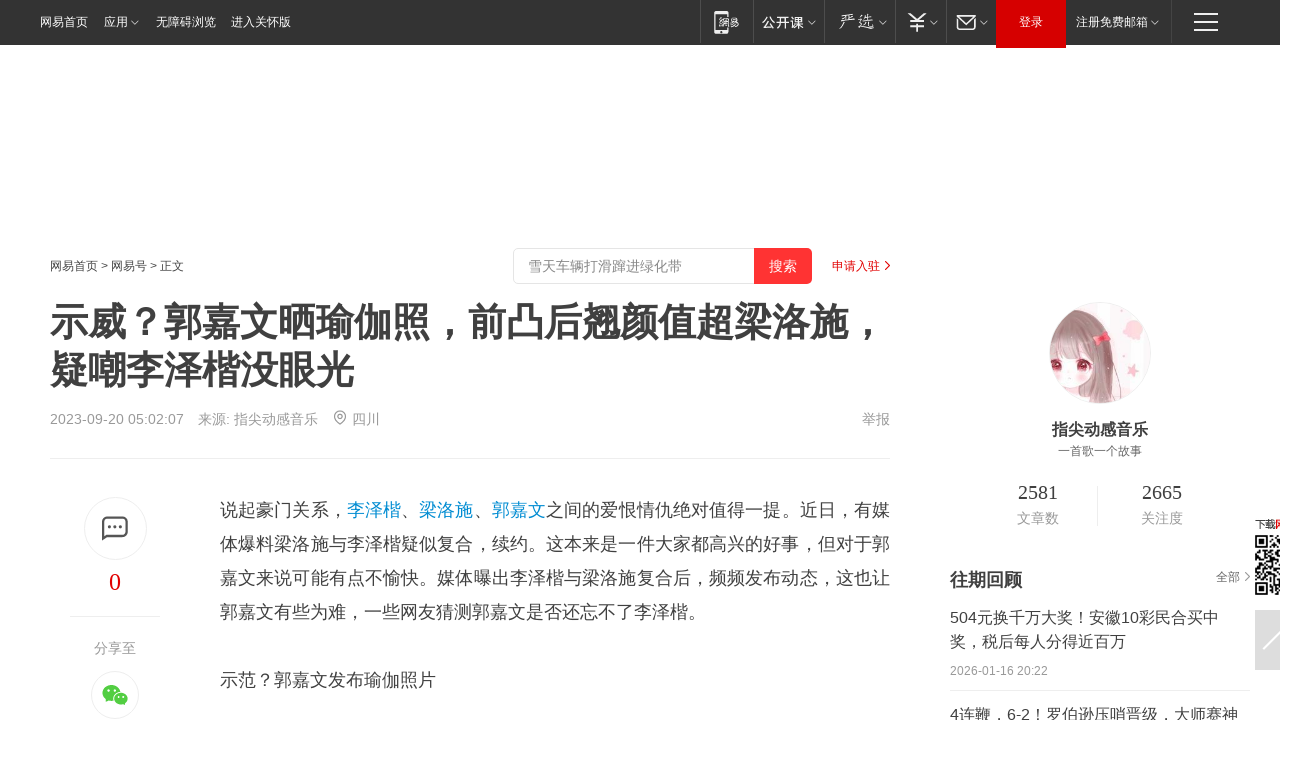

--- FILE ---
content_type: text/html; charset=utf-8
request_url: https://www.163.com/dy/article/IF28CF7J0553RKO6.html?f=post1603_tab_news
body_size: 30810
content:
<!DOCTYPE HTML>

<html id="ne_wrap" data-publishtime="2023-09-20 05:02:07" version="20220428" data-category="娱乐">
<head>
    <script>
        var hideOuterSearch="0",getReferFrom=function(){var t,e=[{test:/https?:\/\/www\.163\.com[^\/]*?$/i,val:"163_index",type:"url"},{test:/https?\:\/\/.*\.163\.com(?:\/news\/(?:a|d|article)\/|(?:\/[^\/]+)?\/[0-9]{2}\/[0-9]{4}\/[0-9]{2}\/|(?:\/v2)?\/article\/(?:detail\/)?)([^\.\/]+)\.html.*/i,val:"163_doc",type:"url"},{test:/https?:\/\/.*\.163\.com\/(?:news\/v\/|v\/video\/|static\/[0-9]{1}\/|paike\/.*\/)([^\.\/]+)\.html.*/i,val:"163_video",type:"url"},{test:/163\.com$/i,val:"163",type:"domain"},{test:/baidu\.com$/i,val:"baidu",type:"domain"},{test:/sm\.cn$/i,val:"sm",type:"domain"},{test:/sogou\.com$/i,val:"sogou",type:"domain"},{test:/so\.com$/i,val:"360",type:"domain"},{test:/google/i,val:"google",type:"domain"},{test:/bing/i,val:"bing",type:"domain"},{test:/weibo/i,val:"weibo",type:"domain"},{test:/toutiao/i,val:"toutiao",type:"domain"}],i=document.referrer,o="",a="";if(i&&(o=(t=i.match(/^([hH][tT]{2}[pP]:\/\/|[hH][tT]{2}[pP][sS]:\/\/)([^\/]+).*?/))&&t[2]?t[2]:o),o){a=o;for(var r,s=0;s<e.length;s++)if((r=e[s]).test.test("url"===r.type?location.href:o)){a=r.val;break}}return a};function isTargetRefer(t){return!!t&&("baidu"===t||"toutiao"===t||"sm"===t||"google"===t||"360"===t||"sogou"===t||"bing"===t)}isTargetRefer(getReferFrom())&&hideOuterSearch&&"1"===hideOuterSearch&&(window.location.href="https://www.163.com/search?keyword=示威？郭嘉文晒瑜伽照，前凸后翘颜值超梁洛施，疑嘲李泽楷没眼光");
    </script>
    <title>示威？郭嘉文晒瑜伽照，前凸后翘颜值超梁洛施，疑嘲李泽楷没眼光|港姐|粤语歌曲_网易订阅</title>
    <meta name="keywords" content="港姐,梁洛施,李泽楷,郭嘉文,香港小姐,粤语歌曲"/>
    <meta name="description" content="示威？郭嘉文晒瑜伽照，前凸后翘颜值超梁洛施，疑嘲李泽楷没眼光,港姐,梁洛施,李泽楷,郭嘉文,香港小姐,粤语歌曲"/>
    <meta name="author" content="网易">
    <meta name="Copyright" content="网易版权所有">
    <link rel="apple-touch-icon" href="https://static.ws.126.net/163/f2e/common/share-icon.png">
    <meta name="msapplication-TileImage" content="https://static.ws.126.net/163/f2e/common/share-icon.png">
    <link rel="mask-icon" href="https://static.ws.126.net/163/f2e/common/share-icon.png">
    <base target="_blank"><!--[if lte IE 6]></base><![endif]-->
    <meta http-equiv="expires" content="0">
    <meta http-equiv="Cache-Control" content="no-transform"/>
    <meta http-equiv="Cache-Control" content="no-siteapp" />
    <meta http-equiv="x-ua-compatible" content="ie=edge">
    <meta property="og:type" content="news">
    <meta property="og:title" content="示威？郭嘉文晒瑜伽照，前凸后翘颜值超梁洛施，疑嘲李泽楷没眼光">
    <meta property="og:description" content="示威？郭嘉文晒瑜伽照，前凸后翘颜值超梁洛施，疑嘲李泽楷没眼光,港姐,梁洛施,李泽楷,郭嘉文,香港小姐,粤语歌曲">
    <meta property="og:url" content="https://www.163.com/dy/article/IF28CF7J0553RKO6.html">
    <meta property="article:author" content="网易">
    <meta property="article:published_time" content="2023-09-20T05:02:07+08:00">
    <meta name="referrer" content="always">
    <link rel="alternate" media="only screen and(max-width: 640px)" href="https://m.163.com/dy/article/IF28CF7J0553RKO6.html">
    <link rel="canonical" href="https://www.163.com/dy/article/IF28CF7J0553RKO6.html">
    <meta name="mobile-agent" content="format=html5; url=https://m.163.com/dy/article/IF28CF7J0553RKO6.html">
    <meta name="mobile-agent" content="format=xhtml; url=https://m.163.com/dy/article/IF28CF7J0553RKO6.html">
    <meta name="mobile-agent" content="format=wml; url=https://m.163.com/dy/article/IF28CF7J0553RKO6.html">
    <script src="https://static.ws.126.net/163/f2e/product/post2020_dy/static/redirect3.1.js?v=20231222" async="async"></script>
    <!--[if lt IE 9]>
    <script type="text/javascript" src="https://static.ws.126.net/163/f2e/post_nodejs/libs/js/html5shiv.min.js"></script><script type="text/javascript" src="https://static.ws.126.net/163/f2e/post_nodejs/libs/js/respond.min.js"></script>
    <![endif]-->
    <script src="https://static.ws.126.net/utf8/assets/js/jquery-1.10.2.min.js"></script>
    <script>jQuery.ajaxSettings.cache = true</script>
    
    <script>(function(){var bp=document.createElement('script');var curProtocol=window.location.protocol.split(':')[0];if(curProtocol==='https'){bp.src='https://zz.bdstatic.com/linksubmit/push.js'}else{bp.src='http://push.zhanzhang.baidu.com/push.js'}var s=document.getElementsByTagName("script")[0];s.parentNode.insertBefore(bp,s)})();;(function(){
var el = document.createElement("script");
el.src = "https://lf1-cdn-tos.bytegoofy.com/goofy/ttzz/push.js?de70e43cfa5b194e21ef889e98d7123a7deb9487dce7ed62313212129c4244a219d1c501ebd3301f5e2290626f5b53d078c8250527fa0dfd9783a026ff3cf719";
el.id = "ttzz";
var s = document.getElementsByTagName("script")[0];
s.parentNode.insertBefore(el, s);
})(window);</script>
    
    <!--include virtual="/special/ntes_common_model/post_dy_css.html" -->
      <script src="https://static.ws.126.net/163/f2e/libs/hls.min.js"></script>
    <link href="https://static.ws.126.net/163/f2e/product/post2020_dy/static/css/main.cee60e51.css" rel="stylesheet">
</head>
<body aria-url="https://www.163.com/dy/article/IF28CF7J0553RKO6_pdya11y.html" class="float_ad_flag">
    <!-- header -->
    <link rel="stylesheet" href="https://static.ws.126.net/163/f2e/commonnav2019/css/commonnav_headcss-fad753559b.css"/>
<!-- urs -->
<script _keep="true" src="https://urswebzj.nosdn.127.net/webzj_cdn101/message.js" type="text/javascript"></script>
<div class="ntes_nav_wrap" id="js_N_NTES_wrap">
  <div class="ntes-nav" id="js_N_nav">
    <div class="ntes-nav-main clearfix">
            <div class="c-fl" id="js_N_nav_left">
        <a class="ntes-nav-index-title ntes-nav-entry-wide c-fl" href="https://www.163.com/" title="网易首页">网易首页</a>
        <!-- 应用 -->
        <div class="js_N_navSelect ntes-nav-select ntes-nav-select-wide ntes-nav-app  c-fl">
          <a href="https://www.163.com/#f=topnav" class="ntes-nav-select-title ntes-nav-entry-bgblack JS_NTES_LOG_FE">应用
            <em class="ntes-nav-select-arr"></em>
          </a>
          <div class="ntes-nav-select-pop">
            <ul class="ntes-nav-select-list clearfix">
              <li>
                <a href="https://m.163.com/newsapp/#f=topnav">
                  <span>
                    <em class="ntes-nav-app-newsapp">网易新闻</em>
                  </span>
                </a>
              </li>
              <li>
                <a href="https://open.163.com/#f=topnav">
                  <span>
                    <em class="ntes-nav-app-open">网易公开课</em>
                  </span>
                </a>
              </li>
              <li>
                <a href="https://hongcai.163.com/?from=pcsy-button">
                  <span>
                    <em class="ntes-nav-app-hongcai">网易红彩</em>
                  </span>
                </a>
              </li>
              <li>
                <a href="https://u.163.com/aosoutbdbd8">
                  <span>
                    <em class="ntes-nav-app-yanxuan">网易严选</em>
                  </span>
                </a>
              </li>
              <li>
                <a href="https://mail.163.com/client/dl.html?from=mail46">
                  <span>
                    <em class="ntes-nav-app-mail">邮箱大师</em>
                  </span>
                </a>
              </li>
              <li class="last">
                <a href="https://study.163.com/client/download.htm?from=163app&utm_source=163.com&utm_medium=web_app&utm_campaign=business">
                  <span>
                    <em class="ntes-nav-app-study">网易云课堂</em>
                  </span>
                </a>
              </li>
            </ul>
          </div>
        </div>
      </div>
      <div class="c-fr">
        <!-- 片段开始 -->
        <div class="ntes-nav-quick-navigation">
          <a rel="noreferrer"class="ntes-nav-quick-navigation-btn" id="js_N_ntes_nav_quick_navigation_btn" target="_self">
            <em>快速导航
              <span class="menu1"></span>
              <span class="menu2"></span>
              <span class="menu3"></span>
            </em>
          </a>
          <div class="ntes-quicknav-pop" id="js_N_ntes_quicknav_pop">
            <div class="ntes-quicknav-list">
              <div class="ntes-quicknav-content">
                <ul class="ntes-quicknav-column ntes-quicknav-column-1">
                  <li>
                    <h3>
                      <a href="https://news.163.com">新闻</a>
                    </h3>
                  </li>
                  <li>
                    <a href="https://news.163.com/domestic">国内</a>
                  </li>
                  <li>
                    <a href="https://news.163.com/world">国际</a>
                  </li>
                  <li>
                    <a href="https://news.163.com/special/wangsansanhome/">王三三</a>
                  </li>
                </ul>
                <ul class="ntes-quicknav-column ntes-quicknav-column-2">
                  <li>
                    <h3>
                      <a href="https://sports.163.com">体育</a>
                    </h3>
                  </li>
                  <li>
                    <a href="https://sports.163.com/nba">NBA</a>
                  </li>
                  <li>
                    <a href="https://sports.163.com/cba">CBA</a>
                  </li>
                  <li>
                    <a href="https://sports.163.com/allsports">综合</a>
                  </li>
                  <li>
                    <a href="https://sports.163.com/zc">中超</a>
                  </li>
                  <li>
                    <a href="https://sports.163.com/world">国际足球</a>
                  </li>
                  <li>
                    <a href="https://sports.163.com/yc">英超</a>
                  </li>
                  <li>
                    <a href="https://sports.163.com/xj">西甲</a>
                  </li>
                  <li>
                    <a href="https://sports.163.com/yj">意甲</a>
                  </li>
                </ul>
                <ul class="ntes-quicknav-column ntes-quicknav-column-3">
                  <li>
                    <h3>
                      <a href="https://ent.163.com">娱乐</a>
                    </h3>
                  </li>
                  <li>
                    <a href="https://ent.163.com/star">明星</a>
                  </li>
                  <li>
                    <a href="https://ent.163.com/movie">电影</a>
                  </li>
                  <li>
                    <a href="https://ent.163.com/tv">电视</a>
                  </li>
                  <li>
                    <a href="https://ent.163.com/music">音乐</a>
                  </li>
                  <li>
                    <a href="https://ent.163.com/special/fmgs/">封面故事</a>
                  </li>
                </ul>
                <ul class="ntes-quicknav-column ntes-quicknav-column-4">
                  <li>
                    <h3>
                      <a href="https://money.163.com">财经</a>
                    </h3>
                  </li>
                  <li>
                    <a href="https://money.163.com/stock">股票</a>
                  </li>
                  <li>
                    <a href="https://money.163.com/special/caijingyuanchuang/">原创</a>
                  </li>
                  <li>
                    <a href="https://money.163.com/special/wycjzk-pc/">智库</a>
                  </li>
                </ul>
                <ul class="ntes-quicknav-column ntes-quicknav-column-5">
                  <li>
                    <h3>
                      <a href="https://auto.163.com">汽车</a>
                    </h3>
                  </li>
                  <li>
                    <a href="https://auto.163.com/buy">购车</a>
                  </li>
                  <li>
                    <a href="http://product.auto.163.com">车型库</a>
                  </li>
                </ul>
                <ul class="ntes-quicknav-column ntes-quicknav-column-6">
                  <li>
                    <h3>
                      <a href="https://tech.163.com">科技</a>
                    </h3>
                  </li>
                  <li>
                    <a href="https://tech.163.com/smart/">网易智能</a>
                  </li>
                  <li>
                    <a href="https://tech.163.com/special/S1554800475317/">原创</a>
                  </li>
                  <li>
                    <a href="https://tech.163.com/it">IT</a>
                  </li>
                  <li>
                    <a href="https://tech.163.com/internet">互联网</a>
                  </li>
                  <li>
                    <a href="https://tech.163.com/telecom/">通信</a>
                  </li>
                </ul>
                <ul class="ntes-quicknav-column ntes-quicknav-column-7">
                  <li>
                    <h3>
                      <a href="https://fashion.163.com">时尚</a>
                    </h3>
                  </li>
                  <li>
                    <a href="https://fashion.163.com/art">艺术</a>
                  </li>
                  <li>
                    <a href="https://travel.163.com">旅游</a>
                  </li>
                </ul>
                <ul class="ntes-quicknav-column ntes-quicknav-column-8">
                  <li>
                    <h3>
                      <a href="https://mobile.163.com">手机</a>
                      <span>/</span>
                      <a href="https://digi.163.com/">数码</a>
                    </h3>
                  </li>
                  <li>
                    <a href="https://mobile.163.com/special/jqkj_list/">惊奇科技</a>
                  </li>
                  <li>
                    <a href="https://mobile.163.com/special/cpshi_list/">易评机</a>
                  </li>
                  <li>
                    <a href="https://hea.163.com/">家电</a>
                  </li>
                </ul>
                <ul class="ntes-quicknav-column ntes-quicknav-column-9">
                  <li>
                    <h3>
                      <a href="https://house.163.com">房产</a>
                      <span>/</span>
                      <a href="https://home.163.com">家居</a>
                    </h3>
                  </li>
                  <li>
                    <a href="https://bj.house.163.com">北京房产</a>
                  </li>
                  <li>
                    <a href="https://sh.house.163.com">上海房产</a>
                  </li>
                  <li>
                    <a href="https://gz.house.163.com">广州房产</a>
                  </li>
                  <li>
                    <a href="https://xf.house.163.com/">楼盘库</a>
                  </li>
                  <li>
                    <a href="https://designer.home.163.com/search">设计师库</a>
                  </li>
                  <li>
                    <a href="https://photo.home.163.com/">案例库</a>
                  </li>
                </ul>
                <ul class="ntes-quicknav-column ntes-quicknav-column-11">
                  <li>
                    <h3>
                      <a href="https://edu.163.com">教育</a>
                    </h3>
                  </li>
                  <li>
                    <a href="https://edu.163.com/liuxue">留学</a>
                  </li>
                  <li>
                    <a href="https://edu.163.com/gaokao">高考</a>
                  </li>
                </ul>
                <div class="ntes-nav-sitemap">
                  <a href="https://sitemap.163.com/">
                    <i></i>查看网易地图</a>
                </div>
              </div>
            </div>
          </div>
        </div>
        <div class="c-fr">
          <div class="c-fl" id="js_N_navLoginBefore">
            <div id="js_N_navHighlight" class="js_loginframe ntes-nav-login ntes-nav-login-normal">
              <a href="https://reg.163.com/" class="ntes-nav-login-title" id="js_N_nav_login_title">登录</a>
              <div class="ntes-nav-loginframe-pop" id="js_N_login_wrap">
                <!--加载登陆组件-->
              </div>
            </div>
            <div class="js_N_navSelect ntes-nav-select ntes-nav-select-wide  JS_NTES_LOG_FE c-fl">
              <a class="ntes-nav-select-title ntes-nav-select-title-register" href="https://mail.163.com/register/index.htm?from=163navi&regPage=163">注册免费邮箱
                <em class="ntes-nav-select-arr"></em>
              </a>
              <div class="ntes-nav-select-pop">
                <ul class="ntes-nav-select-list clearfix" style="width:210px;">
                  <li>
                    <a href="https://reg1.vip.163.com/newReg1/reg?from=new_topnav&utm_source=new_topnav">
                      <span style="width:190px;">注册VIP邮箱（特权邮箱，付费）</span>
                    </a>
                  </li>
                  <li class="last JS_NTES_LOG_FE">
                    <a href="https://mail.163.com/client/dl.html?from=mail46">
                      <span style="width:190px;">免费下载网易官方手机邮箱应用</span>
                    </a>
                  </li>
                </ul>
              </div>
            </div>
          </div>
          <div class="c-fl" id="js_N_navLoginAfter" style="display:none">
            <div id="js_N_logined_warp" class="js_N_navSelect ntes-nav-select ntes-nav-logined JS_NTES_LOG_FE">
              <a class="ntes-nav-select-title ntes-nav-logined-userinfo">
                <span id="js_N_navUsername" class="ntes-nav-logined-username"></span>
                <em class="ntes-nav-select-arr"></em>
              </a>
              <div id="js_login_suggest_wrap" class="ntes-nav-select-pop">
                <ul id="js_logined_suggest" class="ntes-nav-select-list clearfix"></ul>
              </div>
            </div>
            <a class="ntes-nav-entry-wide c-fl" target="_self" id="js_N_navLogout">安全退出</a>
          </div>
        </div>

        <ul class="ntes-nav-inside">
          <li>
            <div class="js_N_navSelect ntes-nav-select c-fl">
              <a href="https://www.163.com/newsapp/#f=163nav" class="ntes-nav-mobile-title ntes-nav-entry-bgblack">
                <em class="ntes-nav-entry-mobile">移动端</em>
              </a>
              <div class="qrcode-img">
                <a href="https://www.163.com/newsapp/#f=163nav">
                  <img src="//static.ws.126.net/f2e/include/common_nav/images/topapp.jpg">
                </a>
              </div>
            </div>
          </li>
          <li>
            <div class="js_N_navSelect ntes-nav-select c-fl">
              <a id="js_love_url" href="https://open.163.com/#ftopnav0" class="ntes-nav-select-title ntes-nav-select-title-huatian ntes-nav-entry-bgblack">
                <em class="ntes-nav-entry-huatian">网易公开课</em>
                <em class="ntes-nav-select-arr"></em>
                <span class="ntes-nav-msg">
                  <em class="ntes-nav-msg-num"></em>
                </span>
              </a>
              <div class="ntes-nav-select-pop ntes-nav-select-pop-huatian">
                <ul class="ntes-nav-select-list clearfix">
                  <li>
                    <a href="https://open.163.com/ted/#ftopnav1">
                      <span>TED</span>
                    </a>
                  </li>
                  <li>
                    <a href="https://open.163.com/cuvocw/#ftopnav2">
                      <span>中国大学视频公开课</span>
                    </a>
                  </li>
                  <li>
                    <a href="https://open.163.com/ocw/#ftopnav3">
                      <span>国际名校公开课</span>
                    </a>
                  </li>
                  <li>
                    <a href="https://open.163.com/appreciation/#ftopnav4">
                      <span>赏课·纪录片</span>
                    </a>
                  </li>
                  <li>
                    <a href="https://vip.open.163.com/#ftopnav5">
                      <span>付费精品课程</span>
                    </a>
                  </li>
                  <li>
                    <a href="https://open.163.com/special/School/beida.html#ftopnav6">
                      <span>北京大学公开课</span>
                    </a>
                  </li>
                  <li class="last">
                    <a href="https://open.163.com/newview/movie/courseintro?newurl=ME7HSJR07#ftopnav7">
                      <span>英语课程学习</span>
                    </a>
                  </li>
                </ul>
              </div>
            </div>
          </li>
          <li>
            <div class="js_N_navSelect ntes-nav-select c-fl">
              <a id="js_lofter_icon_url" href="https://you.163.com/?from=web_fc_menhu_xinrukou_1" class="ntes-nav-select-title ntes-nav-select-title-lofter ntes-nav-entry-bgblack">
                <em class="ntes-nav-entry-lofter">网易严选</em>
                <em class="ntes-nav-select-arr"></em>
                <span class="ntes-nav-msg" id="js_N_navLofterMsg">
                  <em class="ntes-nav-msg-num"></em>
                </span>
              </a>
              <div class="ntes-nav-select-pop ntes-nav-select-pop-lofter">
                <ul id="js_lofter_pop_url" class="ntes-nav-select-list clearfix">
                  <li>
                    <a href="https://act.you.163.com/act/pub/ABuyLQKNmKmK.html?from=out_ynzy_xinrukou_2">
                      <span>新人特价</span>
                    </a>
                  </li>
                  <li>
                    <a href="https://you.163.com/topic/v1/pub/Pew1KBH9Au.html?from=out_ynzy_xinrukou_3">
                      <span>9.9专区</span>
                    </a>
                  </li>
                  <li>
                    <a href="https://you.163.com/item/newItemRank?from=out_ynzy_xinrukou_4">
                      <span>新品热卖</span>
                    </a>
                  </li>
                  <li>
                    <a href="https://you.163.com/item/recommend?from=out_ynzy_xinrukou_5">
                      <span>人气好物</span>
                    </a>
                  </li>
                  <li>
                    <a href="https://you.163.com/item/list?categoryId=1005000&from=out_ynzy_xinrukou_7">
                      <span>居家生活</span>
                    </a>
                  </li>
                  <li>
                    <a href="https://you.163.com/item/list?categoryId=1010000&from=out_ynzy_xinrukou_8">
                      <span>服饰鞋包</span>
                    </a>
                  </li>
                  <li>
                    <a href="https://you.163.com/item/list?categoryId=1011000&from=out_ynzy_xinrukou_9">
                      <span>母婴亲子</span>
                    </a>
                  </li>
                  <li class="last">
                    <a href="https://you.163.com/item/list?categoryId=1005002&from=out_ynzy_xinrukou_10">
                      <span>美食酒水</span>
                    </a>
                  </li>
                </ul>
              </div>
            </div>
          </li>
          <li>
            <div class="js_N_navSelect ntes-nav-select c-fl">
              <a href="https://ecard.163.com/" class="ntes-nav-select-title
        ntes-nav-select-title-money ntes-nav-entry-bgblack">
                <em class="ntes-nav-entry-money">支付</em>
                <em class="ntes-nav-select-arr"></em>
              </a>
              <div class="ntes-nav-select-pop ntes-nav-select-pop-temp">
                <ul class="ntes-nav-select-list clearfix">
                  <li>
                    <a href="https://ecard.163.com/#f=topnav">
                      <span>一卡通充值</span>
                    </a>
                  </li>
                  <li>
                    <a href="https://ecard.163.com/script/index#f=topnav">
                      <span>一卡通购买</span>
                    </a>
                  </li>
                  <li>
                    <a href="https://epay.163.com/">
                      <span>我的网易支付</span>
                    </a>
                  </li>
                  <li class="last">
                    <a href="https://globalpay.163.com/home">
                      <span>网易跨境支付</span>
                    </a>
                  </li>
                </ul>
              </div>
            </div>
          </li>
          <li>
            <div class="js_N_navSelect ntes-nav-select c-fl">
              <a id="js_mail_url" rel="noreferrer"class="ntes-nav-select-title
        ntes-nav-select-title-mail ntes-nav-entry-bgblack">
                <em class="ntes-nav-entry-mail">邮箱</em>
                <em class="ntes-nav-select-arr"></em>
                <span class="ntes-nav-msg" id="js_N_navMailMsg">
                  <em class="ntes-nav-msg-num" id="js_N_navMailMsgNum"></em>
                </span>
              </a>
              <div class="ntes-nav-select-pop ntes-nav-select-pop-mail">
                <ul class="ntes-nav-select-list clearfix">
                  <li>
                    <a href="https://email.163.com/#f=topnav">
                      <span>免费邮箱</span>
                    </a>
                  </li>
                  <li>
                    <a href="https://vipmail.163.com/#f=topnav">
                      <span>VIP邮箱</span>
                    </a>
                  </li>
                  <li>
                    <a href="https://qiye.163.com/?from=NetEase163top">
                      <span>企业邮箱</span>
                    </a>
                  </li>
                  <li>
                    <a href="https://mail.163.com/register/index.htm?from=ntes_nav&regPage=163">
                      <span>免费注册</span>
                    </a>
                  </li>
                  <li class="last">
                    <a href="https://mail.163.com/dashi/dlpro.html?from=mail46">
                      <span>客户端下载</span>
                    </a>
                  </li>
                </ul>
              </div>
            </div>
          </li>
        </ul>
      </div>
    </div>
  </div>
</div>
<script src="https://static.ws.126.net/163/f2e/commonnav2019/js/commonnav_headjs-8e9e7c8602.js"></script>
    <!-- content -->
    <div class="wrapper clearfix" id="contain" data-wemediaid="W1927322269909403219" data-docid="IF28CF7J0553RKO6" data-ptime="2023-09-20 05:02:07" data-hidead="false"  data-h-account="-"  data-ispay="false" data-adv="">
        
        <div class="post_area post_columnad_top" data-adid="article_dy_column_1" style="margin-top: 30px; height:125px;">
            <!-- 网易号文章通发页顶部通栏 -->
<div style="position:relative;">
<div class="at_item common_ad_item top_ad_column" adType="topColumnAd" normalw="1200" normalh="125" requestUrl="https://nex.163.com/q?app=7BE0FC82&c=dyarticle&l=11&site=netease&affiliate=163&cat=dyarticle&type=column1200x125&location=1"></div>
<a href="javascript:;" target="_self" class="ad_hover_href"></a>
</div>
        </div>
        
        <div class="post_main">
            
            <!-- crumb -->
            <div class="post_crumb">
                <a href="https://www.163.com/">网易首页</a> &gt; <a href="https://dy.163.com/">网易号</a> &gt; 正文
                <a class="to_reg" href="https://dy.163.com/wemedia/index.html">申请入驻</a>
				<div id="netease_search"  style=" margin: -12px 20px 0 0; vertical-align: top; float:right;"></div>
              	<script>window.UID_TARGET = ['0', '1', '2', '3', '4', '5', '6', '7']</script>
				<script src="https://static.ws.126.net/163/f2e/modules/search2022/search2022.cdbc9331.js" async></script>
            </div>
            
            
            <h1 class="post_title">示威？郭嘉文晒瑜伽照，前凸后翘颜值超梁洛施，疑嘲李泽楷没眼光</h1>
            <!--keywordsList beigin-->
            
            <!--keywordsList end-->
            <!-- 来源 -->
            <div class="post_info">
                
                    
                      2023-09-20 05:02:07　来源: <a href="https://www.163.com/dy/media/T1660553419493.html">指尖动感音乐</a>
                    <img src="https://static.ws.126.net/163/f2e/dy_media/dy_media/static/images/ipLocation.f6d00eb.svg" style="vertical-align: top;margin: -7px 0 0 6px;">四川
                    
                
                &nbsp;<a href="https://www.163.com/special/0077jt/tipoff.html?title=%E7%A4%BA%E5%A8%81%EF%BC%9F%E9%83%AD%E5%98%89%E6%96%87%E6%99%92%E7%91%9C%E4%BC%BD%E7%85%A7%EF%BC%8C%E5%89%8D%E5%87%B8%E5%90%8E%E7%BF%98%E9%A2%9C%E5%80%BC%E8%B6%85%E6%A2%81%E6%B4%9B%E6%96%BD%EF%BC%8C%E7%96%91%E5%98%B2%E6%9D%8E%E6%B3%BD%E6%A5%B7%E6%B2%A1%E7%9C%BC%E5%85%89" target="_blank" class="post_jubao">举报</a>
            </div>
            <div class="post_content" id="content" data-cover="">
                <div class="post_top">
                    
                    <div class="post_top_tie">
                        <a class="post_top_tie_icon" target="_self" href="#post_comment_area" title="快速发贴"></a>
                        <a class="post_top_tie_count js-tielink js-tiejoincount" href="#" title="点击查看跟贴">0</a>
                    </div>
                    
                    <div class="post_top_share">
                        <span class="post_top_share_title">分享至</span>
                        <ul class="post_share">
                            <li class="share_weixin js_weixin">
                                <a href="javascript:;" target="_self"><i title="分享到微信"></i></a>
                            </li>
                            <li class="share_weibo js_share" data-type="weibo">
                                <a href="javascript:;" target="_self"><i title="分享到新浪微博"></i></a>
                            </li>
                            <li class="share_qzone js_share" data-type="qzone">
                                <a href="javascript:;" target="_self"><i title="分享到QQ空间"></i></a>
                            </li>
                        </ul>
                        <div class="js_qrcode_wrap hidden" id="js_qrcode_top">
                            <div class="js_qrcode_arr"></div>
                            <a href="javascript:;" target="_self" class="js_qrcode_close" title="关闭"></a>
                            <div class="js_qrcode_img js_share_qrcode"></div>
                            <p>用微信扫码二维码</p>
                            <p>分享至好友和朋友圈</p>
                        </div>
                    </div>
                </div>
                
                <div class="post_body">
                    <p id="241GT16O">说起豪门关系，<a target="_blank" href="https://ent.163.com/keywords/6/4/674e6cfd6977/1.html">李泽楷</a>、<a target="_blank" href="https://ent.163.com/keywords/6/8/68816d1b65bd/1.html">梁洛施</a>、<a target="_blank" href="https://ent.163.com/keywords/9/e/90ed56096587/1.html">郭嘉文</a>之间的爱恨情仇绝对值得一提。近日，有媒体爆料梁洛施与李泽楷疑似复合，续约。这本来是一件大家都高兴的好事，但对于郭嘉文来说可能有点不愉快。媒体曝出李泽楷与梁洛施复合后，频频发布动态，这也让郭嘉文有些为难，一些网友猜测郭嘉文是否还忘不了李泽楷。</p><p id="241GT16S">示范？郭嘉文发布瑜伽照片</p><p id="241GT16T">9月18日，郭嘉文又更新了一条动态，在自己的社交平台上晒出了一张自己做瑜伽的美照。他被怀疑向梁洛施示威。毕竟和梁洛施相比，郭嘉文比梁洛施要好，因为他年轻，有活力，而现在的梁洛施虽然还年轻，但已经连续生了三个孩子，身体保养还是比梁洛施稍差一些。郭嘉文的。不少网友猜测，郭嘉文可能是看到梁洛施和李泽楷重归于好，精神不平衡，只能晒出自己做瑜伽的美照来示威反对梁洛施。</p><p id="241GT171">前凸后倾，与梁洛施一样。</p><p id="241GT172">从郭嘉文晒出的照片中我们可以看到，尽管郭嘉文已经31岁了，但他的身材依然凹凸有致，颜值甚至比梁洛施还要好。郭嘉文身穿黑色运动背心。他端庄温柔，皮肤状态好，身材傲人。果然是<a target="_blank" href="https://ent.163.com/keywords/6/2/6e2f59d0/1.html">港姐</a>啊。而且，照片中的郭嘉文没有化妆，整个脸都透着健康的红润，而梁洛施则是一个骨瘦如柴的美女，脸型凹陷，确实没有郭嘉文好看。</p><p id="241GT176">怀疑李泽楷没眼光</p><p id="241GT177">而对于郭嘉文的照片分享，很多网友也想知道郭嘉文此举是否是在嘲讽李泽楷的缺乏远见。他放弃了年轻漂亮、有活力的女朋友而转身，真是缺乏远见。但也有网友认为梁洛施为李泽楷生了三个孩子。这还不够吗？如果说先到先得，梁洛施也是他的第一个女朋友。每个人对萝卜和蔬菜都有自己的喜好。</p><p id="241GT17B">前段时间，港媒称，为了庆祝与梁洛施和解，李泽楷给梁洛施买了一座价值5亿的豪宅，让梁洛施享用。</p><p id="241GT17F">与梁洛施的幸福生活相比，郭嘉文显得有些落寞。他晒出个人结婚照，纪念逝去的爱情，追寻回忆。不少粉丝也劝郭嘉文让她尽快走出失恋的阴霾，用自己的内涵和美貌，又怕找不到喜欢的人，何必在一棵树上吊死呢？</p><p id="241GT17J">其实无论发生什么，我还是希望郭嘉文能够尽快找到自己的幸福，拥有自己的爱情。您如何看待郭嘉文的示威？您可以在评论区分享您的想法，我们一起讨论。</p>
                </div>
                
                
                    
                    
                <div class="post_statement">
                    <span class="bg"></span>
                    
                    <p>特别声明：以上内容(如有图片或视频亦包括在内)为自媒体平台“网易号”用户上传并发布，本平台仅提供信息存储服务。</p>
                    <p>Notice: The content above (including the pictures and videos if any) is uploaded and posted by a user of NetEase Hao, which is a social media platform and only provides information storage services.</p>
                    
                </div>
                <!-- tie -->
                <link rel="stylesheet" href="https://static.ws.126.net/163/f2e/tie-sdk/tie-2020-11b4ffc1a813dfcc799e.css">
<script>
  var loadMessageError2 = function () {
      // message加载失败降级到nginx,产品可以在load事件重新初始化
      var cdnPath = 'https://dl.reg.163.com/webzj/ngx/message.js';
      var script = document.createElement('script');
      script.src = cdnPath;
      document.body.appendChild(script);
  }
  var loadMessageError1 = function () {
      // message加载失败降级备份cdn域名,产品可以在load事件重新初始化
      var cdnPath = 'https://webzj.netstatic.net/webzj_cdn101/message4.js';
      var script = document.createElement('script');
      script.src = cdnPath;
      script.onerror = loadMessageError2
      document.body.appendChild(script);
  }  
</script>
<script onerror="loadMessageError1()" src="https://urswebzj.nosdn.127.net/webzj_cdn101/message.js"></script>
<script type="text/javascript" src="https://acstatic-dun.126.net/tool.min.js"></script>
<script type="text/javascript">
  //初始化反作弊
  var wm = null;
  // 只需初始化一次
  initWatchman({
    productNumber: 'YD00157343455660',
    onload: function (instance) {
      wm = instance
    }
  });
</script>
<script type="text/javascript" src="https://static.ws.126.net/163/f2e/tie-sdk/tie-2020-11b4ffc1a813dfcc799e.js"></script>

                <div class="tie-areas post_comment" id="post_comment_area">
                    <div id="tie"></div>
                </div>
                <script type="text/javascript" language="javascript">
                    var isShowComments = true, tieChannel = "";
                </script>
                <script>
                    (function () {
                        if (window.isShowComments === undefined) {
                            window.isShowComments = true;
                        }
                        var config = {
                            "productKey": "a2869674571f77b5a0867c3d71db5856",
                            "docId": "IF28CF7J0553RKO6", //"data.article.postid", "FNMG85GQ0514HDQI"
                            "target": document.getElementById("tie"),
                            "operators": ["up", "down", "reply", "share"],
                            "isShowComments": isShowComments,   //是否显示帖子列表
                            "hotSize": 3,   //热门跟贴列表 展示3 条
                            "newSize": 2,   //最新跟贴列表 展示 10 条
                            "showPaging": false, //显示分页栏
                            "submitType": "commentPage"   //新发帖子的展现形式：停留在当前页面(currentPage) | 跳转到跟贴详情页(commentPage)
                        };
                        Tie.init(config, function(data) {});
                    })();
                </script>
                <!-- next -->
                <div class="post_next hidden">
                    <div class="post_next_name"><i>/</i><span>阅读下一篇</span><i>/</i></div>
                    <h3><a id="js_next" href=""></a></h3>
                    <div class="post_next_to">
                        <a href="https://www.163.com/?f=post2020_dy">返回网易首页</a>
                        <a href="https://www.163.com/newsapp/#f=post2020_dy">下载网易新闻客户端</a>
                    </div>
                </div>
                
            </div>
            <!-- recommend -->
            <div class="post_recommends js-tab-mod" data-event="click" >
                <div class="post_recommends_titles">
                    <div class="post_recommends_title js-tab">相关推荐</div>
                    
                    <div class="post_recommends_title js-tab">热点推荐</div>
                    
                </div>
                <div class="post_recommends_ulist js-content">
                    <ul class="post_recommends_list">
                        
                        
                        
                        
                    	
                        
                        <li class="post_recommend">
                            
                            <a class="post_recommend_img" href="https://www.163.com/dy/article/KJLTKH7E0514R9P4.html?f=post2020_dy_recommends">
                                <img src="https://nimg.ws.126.net/?url=http://bjnewsrec-cv.ws.126.net/little95353f38318j00t9476q001td000n400buc.jpg&thumbnail=140y88&quality=80&type=jpg" onerror="this.onerror=''; this.src='https://static.ws.126.net/dy/images/default180x120.jpg'">
                            </a>
                            
                            <div class="post_recommend_info">
                                <h3 class="post_recommend_title"><a href="https://www.163.com/dy/article/KJLTKH7E0514R9P4.html?f=post2020_dy_recommends">浙江丽水学院附中党总支书记应之宁凌晨因公牺牲，年仅52岁</a></h3>
                                <p class="post_recommend_time">澎湃新闻 2026-01-19 22:06:27</p>
                                
                                <a href="https://www.163.com/dy/article/KJLTKH7E0514R9P4.html?f=post2020_dy_recommends" class="post_recommend_tie">
                                    <span class="post_recommend_tie_inner">
                                        <span class="post_recommend_tie_icon">
                                            <i></i> 502
                                        </span>
                                        <span class="post_recommend_tie_text">
                                            <em>跟贴</em> 502
                                        </span>
                                    </span>
                                </a>
                                
                            </div>
                        </li>
                        
                        
                        
                    	
                        
                        <li class="post_recommend">
                            
                            <a class="post_recommend_img" href="https://www.163.com/dy/article/KJL7UKDR0514BE2Q.html?f=post2020_dy_recommends">
                                <img src="https://nimg.ws.126.net/?url=http://dingyue.ws.126.net/2026/0119/f9de6b08j00t93pmu0016d000hs00dcp.jpg&thumbnail=140y88&quality=80&type=jpg" onerror="this.onerror=''; this.src='https://static.ws.126.net/dy/images/default180x120.jpg'">
                            </a>
                            
                            <div class="post_recommend_info">
                                <h3 class="post_recommend_title"><a href="https://www.163.com/dy/article/KJL7UKDR0514BE2Q.html?f=post2020_dy_recommends">叶文斌，找到了！</a></h3>
                                <p class="post_recommend_time">中国新闻周刊 2026-01-19 15:47:29</p>
                                
                                <a href="https://www.163.com/dy/article/KJL7UKDR0514BE2Q.html?f=post2020_dy_recommends" class="post_recommend_tie">
                                    <span class="post_recommend_tie_inner">
                                        <span class="post_recommend_tie_icon">
                                            <i></i> 8186
                                        </span>
                                        <span class="post_recommend_tie_text">
                                            <em>跟贴</em> 8186
                                        </span>
                                    </span>
                                </a>
                                
                            </div>
                        </li>
                        
                        
                        
                    	
                      	<div class="post_recommend artificial_collect_item"></div>
                    	
                        
                        <li class="post_recommend">
                            
                            <a class="post_recommend_img" href="https://www.163.com/news/article/KJLAG5K20001899O.html?f=post2020_dy_recommends">
                                <img src="https://nimg.ws.126.net/?url=http://cms-bucket.ws.126.net/2026/0119/c2cecb3dp00t93roy0010c0009c0070c.png&thumbnail=140y88&quality=80&type=jpg" onerror="this.onerror=''; this.src='https://static.ws.126.net/dy/images/default180x120.jpg'">
                            </a>
                            
                            <div class="post_recommend_info">
                                <h3 class="post_recommend_title"><a href="https://www.163.com/news/article/KJLAG5K20001899O.html?f=post2020_dy_recommends">欧洲准备反击美国：“要么打贸易战 要么真正战争”</a></h3>
                                <p class="post_recommend_time">澎湃新闻 2026-01-19 16:32:00</p>
                                
                                <a href="https://www.163.com/news/article/KJLAG5K20001899O.html?f=post2020_dy_recommends" class="post_recommend_tie">
                                    <span class="post_recommend_tie_inner">
                                        <span class="post_recommend_tie_icon">
                                            <i></i> 2692
                                        </span>
                                        <span class="post_recommend_tie_text">
                                            <em>跟贴</em> 2692
                                        </span>
                                    </span>
                                </a>
                                
                            </div>
                        </li>
                        
                        
                        
                    	
                      	<div class="post_recommend artificial_collect_item"></div>
                    	
                        
                        <li class="post_recommend">
                            
                            <a class="post_recommend_img" href="https://www.163.com/dy/article/KJMRLGJ40514R9OJ.html?f=post2020_dy_recommends">
                                <img src="https://nimg.ws.126.net/?url=http://bjnewsrec-cv.ws.126.net/doccover_gen/KJMRLGJ40514R9OJ_cover.png&thumbnail=140y88&quality=80&type=jpg" onerror="this.onerror=''; this.src='https://static.ws.126.net/dy/images/default180x120.jpg'">
                            </a>
                            
                            <div class="post_recommend_info">
                                <h3 class="post_recommend_title"><a href="https://www.163.com/dy/article/KJMRLGJ40514R9OJ.html?f=post2020_dy_recommends">印媒：中国大学跃升，是印度的一面镜子</a></h3>
                                <p class="post_recommend_time">环球网资讯 2026-01-20 06:51:16</p>
                                
                                <a href="https://www.163.com/dy/article/KJMRLGJ40514R9OJ.html?f=post2020_dy_recommends" class="post_recommend_tie">
                                    <span class="post_recommend_tie_inner">
                                        <span class="post_recommend_tie_icon">
                                            <i></i> 37
                                        </span>
                                        <span class="post_recommend_tie_text">
                                            <em>跟贴</em> 37
                                        </span>
                                    </span>
                                </a>
                                
                            </div>
                        </li>
                        
                        
                        
                    	
                        
                        <li class="post_recommend">
                            
                            <a class="post_recommend_img" href="https://www.163.com/dy/article/KJJ1DI2L0514R9OJ.html?f=post2020_dy_recommends">
                                <img src="https://nimg.ws.126.net/?url=http://dingyue.ws.126.net/2026/0118/5d8fd83ej00t9241000eed000fe00awg.jpg&thumbnail=140y88&quality=80&type=jpg" onerror="this.onerror=''; this.src='https://static.ws.126.net/dy/images/default180x120.jpg'">
                            </a>
                            
                            <div class="post_recommend_info">
                                <h3 class="post_recommend_title"><a href="https://www.163.com/dy/article/KJJ1DI2L0514R9OJ.html?f=post2020_dy_recommends">日本"出云"级舰艇进行"航母化"改造 最新卫星影像流出</a></h3>
                                <p class="post_recommend_time">环球网资讯 2026-01-18 19:14:49</p>
                                
                                <a href="https://www.163.com/dy/article/KJJ1DI2L0514R9OJ.html?f=post2020_dy_recommends" class="post_recommend_tie">
                                    <span class="post_recommend_tie_inner">
                                        <span class="post_recommend_tie_icon">
                                            <i></i> 969
                                        </span>
                                        <span class="post_recommend_tie_text">
                                            <em>跟贴</em> 969
                                        </span>
                                    </span>
                                </a>
                                
                            </div>
                        </li>
                        
                        
                        
                    	
                      	<div class="post_recommend artificial_collect_item"></div>
                    	
                        
                        <li class="post_recommend">
                            
                            <a class="post_recommend_img" href="https://www.163.com/dy/article/KJLUKC2V05346RC6.html?f=post2020_dy_recommends">
                                <img src="https://nimg.ws.126.net/?url=http://bjnewsrec-cv.ws.126.net/doccover_gen/KJLUKC2V05346RC6_cover.png&thumbnail=140y88&quality=80&type=jpg" onerror="this.onerror=''; this.src='https://static.ws.126.net/dy/images/default180x120.jpg'">
                            </a>
                            
                            <div class="post_recommend_info">
                                <h3 class="post_recommend_title"><a href="https://www.163.com/dy/article/KJLUKC2V05346RC6.html?f=post2020_dy_recommends">“斩杀线”：美国民生的残酷真相</a></h3>
                                <p class="post_recommend_time">新华社 2026-01-19 22:23:50</p>
                                
                                <a href="https://www.163.com/dy/article/KJLUKC2V05346RC6.html?f=post2020_dy_recommends" class="post_recommend_tie">
                                    <span class="post_recommend_tie_inner">
                                        <span class="post_recommend_tie_icon">
                                            <i></i> 2187
                                        </span>
                                        <span class="post_recommend_tie_text">
                                            <em>跟贴</em> 2187
                                        </span>
                                    </span>
                                </a>
                                
                            </div>
                        </li>
                        
                        
                        
                    	
                      	<div class="post_recommend artificial_collect_item"></div>
                    	
                        
                        <li class="post_recommend">
                            
                            <a class="post_recommend_img" href="https://www.163.com/dy/article/KJLO4QOV0519DDQ2.html?f=post2020_dy_recommends">
                                <img src="https://nimg.ws.126.net/?url=http://bjnewsrec-cv.ws.126.net/little509824ff5d9j00t942qr000od200eo0089g00eo0089.jpg&thumbnail=140y88&quality=80&type=jpg" onerror="this.onerror=''; this.src='https://static.ws.126.net/dy/images/default180x120.jpg'">
                            </a>
                            
                            <div class="post_recommend_info">
                                <h3 class="post_recommend_title"><a href="https://www.163.com/dy/article/KJLO4QOV0519DDQ2.html?f=post2020_dy_recommends">多省份公布金融数据：浙江人均存款超17万元</a></h3>
                                <p class="post_recommend_time">第一财经资讯 2026-01-19 20:30:29</p>
                                
                                <a href="https://www.163.com/dy/article/KJLO4QOV0519DDQ2.html?f=post2020_dy_recommends" class="post_recommend_tie">
                                    <span class="post_recommend_tie_inner">
                                        <span class="post_recommend_tie_icon">
                                            <i></i> 924
                                        </span>
                                        <span class="post_recommend_tie_text">
                                            <em>跟贴</em> 924
                                        </span>
                                    </span>
                                </a>
                                
                            </div>
                        </li>
                        
                        
                        
                    	
                        
                        <li class="post_recommend">
                            
                            <a class="post_recommend_img" href="https://shanxi.news.163.com/26/0120/09/KJN4OF1804198EVR.html?f=post2020_dy_recommends">
                                <img src="https://nimg.ws.126.net/?url=http://cms-bucket.ws.126.net/2026/0120/e1d1eb72p00t952u20026c0009c0070c.png&thumbnail=140y88&quality=80&type=jpg" onerror="this.onerror=''; this.src='https://static.ws.126.net/dy/images/default180x120.jpg'">
                            </a>
                            
                            <div class="post_recommend_info">
                                <h3 class="post_recommend_title"><a href="https://shanxi.news.163.com/26/0120/09/KJN4OF1804198EVR.html?f=post2020_dy_recommends">考古新发现佐证西岐在周原</a></h3>
                                <p class="post_recommend_time">新华社 2026-01-20 09:30:10</p>
                                
                                <a href="https://shanxi.news.163.com/26/0120/09/KJN4OF1804198EVR.html?f=post2020_dy_recommends" class="post_recommend_tie">
                                    <span class="post_recommend_tie_inner">
                                        <span class="post_recommend_tie_icon">
                                            <i></i> 96
                                        </span>
                                        <span class="post_recommend_tie_text">
                                            <em>跟贴</em> 96
                                        </span>
                                    </span>
                                </a>
                                
                            </div>
                        </li>
                        
                        
                        
                    	
                      	<div class="post_recommend artificial_collect_item"></div>
                    	
                        
                        <li class="post_recommend">
                            
                            <a class="post_recommend_img" href="https://www.163.com/dy/article/KJMKR8MD05198CJN.html?f=post2020_dy_recommends">
                                <img src="https://nimg.ws.126.net/?url=http://bjnewsrec-cv.ws.126.net/doccover_gen/KJMKR8MD05198CJN_cover.png&thumbnail=140y88&quality=80&type=jpg" onerror="this.onerror=''; this.src='https://static.ws.126.net/dy/images/default180x120.jpg'">
                            </a>
                            
                            <div class="post_recommend_info">
                                <h3 class="post_recommend_title"><a href="https://www.163.com/dy/article/KJMKR8MD05198CJN.html?f=post2020_dy_recommends">中国援古巴紧急粮食援助项目首批大米完成交付</a></h3>
                                <p class="post_recommend_time">财联社 2026-01-20 04:52:04</p>
                                
                                <a href="https://www.163.com/dy/article/KJMKR8MD05198CJN.html?f=post2020_dy_recommends" class="post_recommend_tie">
                                    <span class="post_recommend_tie_inner">
                                        <span class="post_recommend_tie_icon">
                                            <i></i> 5
                                        </span>
                                        <span class="post_recommend_tie_text">
                                            <em>跟贴</em> 5
                                        </span>
                                    </span>
                                </a>
                                
                            </div>
                        </li>
                        
                        
                        
                    	
                        
                        <li class="post_recommend">
                            
                            <a class="post_recommend_img" href="https://www.163.com/dy/article/KJNHRI210530JPVV.html?f=post2020_dy_recommends">
                                <img src="https://nimg.ws.126.net/?url=http://bjnewsrec-cv.ws.126.net/doccover_gen/KJNHRI210530JPVV_cover.png&thumbnail=140y88&quality=80&type=jpg" onerror="this.onerror=''; this.src='https://static.ws.126.net/dy/images/default180x120.jpg'">
                            </a>
                            
                            <div class="post_recommend_info">
                                <h3 class="post_recommend_title"><a href="https://www.163.com/dy/article/KJNHRI210530JPVV.html?f=post2020_dy_recommends">南京市教育局：如遇极端天气或交通受阻等特殊情况，学生到校时间可适当延后，学校不作迟到处理</a></h3>
                                <p class="post_recommend_time">鲁中晨报 2026-01-20 13:19:02</p>
                                
                                <a href="https://www.163.com/dy/article/KJNHRI210530JPVV.html?f=post2020_dy_recommends" class="post_recommend_tie">
                                    <span class="post_recommend_tie_inner">
                                        <span class="post_recommend_tie_icon">
                                            <i></i> 1
                                        </span>
                                        <span class="post_recommend_tie_text">
                                            <em>跟贴</em> 1
                                        </span>
                                    </span>
                                </a>
                                
                            </div>
                        </li>
                        
                        
                        
                    	
                        
                        <li class="post_recommend">
                            
                            <a class="post_recommend_img" href="https://www.163.com/dy/article/KJNI1JHV051492LM.html?f=post2020_dy_recommends">
                                <img src="https://nimg.ws.126.net/?url=http://bjnewsrec-cv.ws.126.net/three362446a2ed8j00t95dl7000jd200el00dcg004t004e.jpg&thumbnail=140y88&quality=80&type=jpg" onerror="this.onerror=''; this.src='https://static.ws.126.net/dy/images/default180x120.jpg'">
                            </a>
                            
                            <div class="post_recommend_info">
                                <h3 class="post_recommend_title"><a href="https://www.163.com/dy/article/KJNI1JHV051492LM.html?f=post2020_dy_recommends">王菲被曝十年间向嫣然医院“匿名捐赠”3268万，曾向所有参与、支持该公益事业的朋友致谢</a></h3>
                                <p class="post_recommend_time">都市快报橙柿互动 2026-01-20 13:22:21</p>
                                
                                <a href="https://www.163.com/dy/article/KJNI1JHV051492LM.html?f=post2020_dy_recommends" class="post_recommend_tie">
                                    <span class="post_recommend_tie_inner">
                                        <span class="post_recommend_tie_icon">
                                            <i></i> 0
                                        </span>
                                        <span class="post_recommend_tie_text">
                                            <em>跟贴</em> 0
                                        </span>
                                    </span>
                                </a>
                                
                            </div>
                        </li>
                        
                        
                        
                    	
                        
                        <li class="post_recommend">
                            
                            <a class="post_recommend_img" href="https://www.163.com/dy/article/KJLEV8BA05567I2C.html?f=post2020_dy_recommends">
                                <img src="https://nimg.ws.126.net/?url=http://bjnewsrec-cv.ws.126.net/little5259e04bbb4j00t93u2c0013d000g2007og.jpg&thumbnail=140y88&quality=80&type=jpg" onerror="this.onerror=''; this.src='https://static.ws.126.net/dy/images/default180x120.jpg'">
                            </a>
                            
                            <div class="post_recommend_info">
                                <h3 class="post_recommend_title"><a href="https://www.163.com/dy/article/KJLEV8BA05567I2C.html?f=post2020_dy_recommends">马斯克重大宣布！特斯拉将重启超级计算机项目Dojo 3的开发</a></h3>
                                <p class="post_recommend_time">中国能源网 2026-01-19 17:50:09</p>
                                
                                <a href="https://www.163.com/dy/article/KJLEV8BA05567I2C.html?f=post2020_dy_recommends" class="post_recommend_tie">
                                    <span class="post_recommend_tie_inner">
                                        <span class="post_recommend_tie_icon">
                                            <i></i> 359
                                        </span>
                                        <span class="post_recommend_tie_text">
                                            <em>跟贴</em> 359
                                        </span>
                                    </span>
                                </a>
                                
                            </div>
                        </li>
                        
                        
                        
                    	
                        
                        <li class="post_recommend">
                            
                            <a class="post_recommend_img" href="https://www.163.com/dy/article/KJL7H2OG05561G0D.html?f=post2020_dy_recommends">
                                <img src="https://nimg.ws.126.net/?url=http://bjnewsrec-cv.ws.126.net/three81214fac742j00t93n4c000ud000hs00a0g.jpg&thumbnail=140y88&quality=80&type=jpg" onerror="this.onerror=''; this.src='https://static.ws.126.net/dy/images/default180x120.jpg'">
                            </a>
                            
                            <div class="post_recommend_info">
                                <h3 class="post_recommend_title"><a href="https://www.163.com/dy/article/KJL7H2OG05561G0D.html?f=post2020_dy_recommends">新乡工程学院通报“食堂花生米黄曲霉毒素超标11倍”：未提供给学生食用，和相关公司解除供货合同，立即整改</a></h3>
                                <p class="post_recommend_time">大风新闻 2026-01-19 15:40:05</p>
                                
                                <a href="https://www.163.com/dy/article/KJL7H2OG05561G0D.html?f=post2020_dy_recommends" class="post_recommend_tie">
                                    <span class="post_recommend_tie_inner">
                                        <span class="post_recommend_tie_icon">
                                            <i></i> 1091
                                        </span>
                                        <span class="post_recommend_tie_text">
                                            <em>跟贴</em> 1091
                                        </span>
                                    </span>
                                </a>
                                
                            </div>
                        </li>
                        
                        
                        
                    	
                        
                        <li class="post_recommend">
                            
                            <a class="post_recommend_img" href="https://www.163.com/news/article/KJN74DDM0001899O.html?f=post2020_dy_recommends">
                                <img src="https://nimg.ws.126.net/?url=http://cms-bucket.ws.126.net/2026/0120/4e95c403p00t955h1006ec000j600g9c.png&thumbnail=140y88&quality=80&type=jpg" onerror="this.onerror=''; this.src='https://static.ws.126.net/dy/images/default180x120.jpg'">
                            </a>
                            
                            <div class="post_recommend_info">
                                <h3 class="post_recommend_title"><a href="https://www.163.com/news/article/KJN74DDM0001899O.html?f=post2020_dy_recommends">大雪致郑州机场8000人滞留，机场称已联合各驻场单位进行安置，客服：已恢复正常起降，但仍有航班积压</a></h3>
                                <p class="post_recommend_time">极目新闻 2026-01-20 10:15:08</p>
                                
                                <a href="https://www.163.com/news/article/KJN74DDM0001899O.html?f=post2020_dy_recommends" class="post_recommend_tie">
                                    <span class="post_recommend_tie_inner">
                                        <span class="post_recommend_tie_icon">
                                            <i></i> 208
                                        </span>
                                        <span class="post_recommend_tie_text">
                                            <em>跟贴</em> 208
                                        </span>
                                    </span>
                                </a>
                                
                            </div>
                        </li>
                        
                        
                        
                    	
                        
                        <li class="post_recommend">
                            
                            <a class="post_recommend_img" href="https://www.163.com/dy/article/KJN2DETE0514R9OJ.html?f=post2020_dy_recommends">
                                <img src="https://nimg.ws.126.net/?url=http://bjnewsrec-cv.ws.126.net/little556a67468e3j00t950do00gdd000u000nag.jpg&thumbnail=140y88&quality=80&type=jpg" onerror="this.onerror=''; this.src='https://static.ws.126.net/dy/images/default180x120.jpg'">
                            </a>
                            
                            <div class="post_recommend_info">
                                <h3 class="post_recommend_title"><a href="https://www.163.com/dy/article/KJN2DETE0514R9OJ.html?f=post2020_dy_recommends">66元红包+感谢信，全网刷屏！</a></h3>
                                <p class="post_recommend_time">环球网资讯 2026-01-20 08:49:12</p>
                                
                                <a href="https://www.163.com/dy/article/KJN2DETE0514R9OJ.html?f=post2020_dy_recommends" class="post_recommend_tie">
                                    <span class="post_recommend_tie_inner">
                                        <span class="post_recommend_tie_icon">
                                            <i></i> 178
                                        </span>
                                        <span class="post_recommend_tie_text">
                                            <em>跟贴</em> 178
                                        </span>
                                    </span>
                                </a>
                                
                            </div>
                        </li>
                        
                        
                        
                    	
                        
                        <li class="post_recommend">
                            
                            <a class="post_recommend_img" href="https://www.163.com/news/article/KJNCV2170001899O.html?f=post2020_dy_recommends">
                                <img src="https://nimg.ws.126.net/?url=http://cms-bucket.ws.126.net/2026/0120/60b74170j00t95awe0037c0009c0070c.jpg&thumbnail=140y88&quality=80&type=jpg" onerror="this.onerror=''; this.src='https://static.ws.126.net/dy/images/default180x120.jpg'">
                            </a>
                            
                            <div class="post_recommend_info">
                                <h3 class="post_recommend_title"><a href="https://www.163.com/news/article/KJNCV2170001899O.html?f=post2020_dy_recommends">信用卡账单分期业务将纳入贴息范围</a></h3>
                                <p class="post_recommend_time">财联社 2026-01-20 11:56:33</p>
                                
                                <a href="https://www.163.com/news/article/KJNCV2170001899O.html?f=post2020_dy_recommends" class="post_recommend_tie">
                                    <span class="post_recommend_tie_inner">
                                        <span class="post_recommend_tie_icon">
                                            <i></i> 2
                                        </span>
                                        <span class="post_recommend_tie_text">
                                            <em>跟贴</em> 2
                                        </span>
                                    </span>
                                </a>
                                
                            </div>
                        </li>
                        
                        
                        
                    	
                        
                        <li class="post_recommend">
                            
                            <a class="post_recommend_img" href="https://www.163.com/dy/article/KJNGUF900545AAM9.html?f=post2020_dy_recommends">
                                <img src="https://nimg.ws.126.net/?url=http://bjnewsrec-cv.ws.126.net/three901fe363ba3j00t954to003dd000n400xcg.jpg&thumbnail=140y88&quality=80&type=jpg" onerror="this.onerror=''; this.src='https://static.ws.126.net/dy/images/default180x120.jpg'">
                            </a>
                            
                            <div class="post_recommend_info">
                                <h3 class="post_recommend_title"><a href="https://www.163.com/dy/article/KJNGUF900545AAM9.html?f=post2020_dy_recommends">从全网群嘲到万人筹款，李亚鹏的“认怂哲学”为何戳中人心？</a></h3>
                                <p class="post_recommend_time">青青之窗 2026-01-20 13:03:09</p>
                                
                                <a href="https://www.163.com/dy/article/KJNGUF900545AAM9.html?f=post2020_dy_recommends" class="post_recommend_tie">
                                    <span class="post_recommend_tie_inner">
                                        <span class="post_recommend_tie_icon">
                                            <i></i> 0
                                        </span>
                                        <span class="post_recommend_tie_text">
                                            <em>跟贴</em> 0
                                        </span>
                                    </span>
                                </a>
                                
                            </div>
                        </li>
                        
                        
                        
                    	
                        
                        <li class="post_recommend">
                            
                            <a class="post_recommend_img" href="https://www.163.com/news/article/KJN3599S0001899O.html?f=post2020_dy_recommends">
                                <img src="https://nimg.ws.126.net/?url=http://cms-bucket.ws.126.net/2026/0120/fcaf03b3p00t951y900f6c001hc00zkc.png&thumbnail=140y88&quality=80&type=jpg" onerror="this.onerror=''; this.src='https://static.ws.126.net/dy/images/default180x120.jpg'">
                            </a>
                            
                            <div class="post_recommend_info">
                                <h3 class="post_recommend_title"><a href="https://www.163.com/news/article/KJN3599S0001899O.html?f=post2020_dy_recommends">1月LPR报价出炉：5年期和1年期利率均维持不变</a></h3>
                                <p class="post_recommend_time">财联社 2026-01-20 09:02:58</p>
                                
                                <a href="https://www.163.com/news/article/KJN3599S0001899O.html?f=post2020_dy_recommends" class="post_recommend_tie">
                                    <span class="post_recommend_tie_inner">
                                        <span class="post_recommend_tie_icon">
                                            <i></i> 87
                                        </span>
                                        <span class="post_recommend_tie_text">
                                            <em>跟贴</em> 87
                                        </span>
                                    </span>
                                </a>
                                
                            </div>
                        </li>
                        
                        
                        
                    	
                        
                        <li class="post_recommend">
                            
                            <a class="post_recommend_img" href="https://www.163.com/dy/article/KJNGUG1R0556GPFL.html?f=post2020_dy_recommends">
                                <img src="https://nimg.ws.126.net/?url=http://bjnewsrec-cv.ws.126.net/little9452664bac9j00t95cp90055d000u00196g.jpg&thumbnail=140y88&quality=80&type=jpg" onerror="this.onerror=''; this.src='https://static.ws.126.net/dy/images/default180x120.jpg'">
                            </a>
                            
                            <div class="post_recommend_info">
                                <h3 class="post_recommend_title"><a href="https://www.163.com/dy/article/KJNGUG1R0556GPFL.html?f=post2020_dy_recommends">矿泉水倒进滇池，念经求福，信仰成了购物车</a></h3>
                                <p class="post_recommend_time">网络易不易 2026-01-20 13:03:10</p>
                                
                                <a href="https://www.163.com/dy/article/KJNGUG1R0556GPFL.html?f=post2020_dy_recommends" class="post_recommend_tie">
                                    <span class="post_recommend_tie_inner">
                                        <span class="post_recommend_tie_icon">
                                            <i></i> 0
                                        </span>
                                        <span class="post_recommend_tie_text">
                                            <em>跟贴</em> 0
                                        </span>
                                    </span>
                                </a>
                                
                            </div>
                        </li>
                        
                        
                        
                    	
                        
                        <li class="post_recommend">
                            
                            <a class="post_recommend_img" href="https://www.163.com/dy/article/KJNDTJA0053469LG.html?f=post2020_dy_recommends">
                                <img src="https://nimg.ws.126.net/?url=http://bjnewsrec-cv.ws.126.net/little3817635fa80j00t959yz0023d000lw00eeg.jpg&thumbnail=140y88&quality=80&type=jpg" onerror="this.onerror=''; this.src='https://static.ws.126.net/dy/images/default180x120.jpg'">
                            </a>
                            
                            <div class="post_recommend_info">
                                <h3 class="post_recommend_title"><a href="https://www.163.com/dy/article/KJNDTJA0053469LG.html?f=post2020_dy_recommends">南京一下雪就梦回“金陵”，苏州市民凌晨四点坐火车打卡雪中的明孝陵</a></h3>
                                <p class="post_recommend_time">极目新闻 2026-01-20 12:10:15</p>
                                
                                <a href="https://www.163.com/dy/article/KJNDTJA0053469LG.html?f=post2020_dy_recommends" class="post_recommend_tie">
                                    <span class="post_recommend_tie_inner">
                                        <span class="post_recommend_tie_icon">
                                            <i></i> 0
                                        </span>
                                        <span class="post_recommend_tie_text">
                                            <em>跟贴</em> 0
                                        </span>
                                    </span>
                                </a>
                                
                            </div>
                        </li>
                        
                        
                        
                    	
                        
                        <li class="post_recommend">
                            
                            <a class="post_recommend_img" href="https://www.163.com/dy/article/KJLPEMNJ051492LM.html?f=post2020_dy_recommends">
                                <img src="https://nimg.ws.126.net/?url=http://bjnewsrec-cv.ws.126.net/little792b276543dj00t943sv000bd2007y006yg004t0047.jpg&thumbnail=140y88&quality=80&type=jpg" onerror="this.onerror=''; this.src='https://static.ws.126.net/dy/images/default180x120.jpg'">
                            </a>
                            
                            <div class="post_recommend_info">
                                <h3 class="post_recommend_title"><a href="https://www.163.com/dy/article/KJLPEMNJ051492LM.html?f=post2020_dy_recommends">陈光标喊话李亚鹏邀请王菲办演唱会，称愿全额承担出场费，演唱会收入将捐赠给嫣然医院</a></h3>
                                <p class="post_recommend_time">都市快报橙柿互动 2026-01-19 20:53:21</p>
                                
                                <a href="https://www.163.com/dy/article/KJLPEMNJ051492LM.html?f=post2020_dy_recommends" class="post_recommend_tie">
                                    <span class="post_recommend_tie_inner">
                                        <span class="post_recommend_tie_icon">
                                            <i></i> 0
                                        </span>
                                        <span class="post_recommend_tie_text">
                                            <em>跟贴</em> 0
                                        </span>
                                    </span>
                                </a>
                                
                            </div>
                        </li>
                        
                        
                        
                    	
                        
                        <li class="post_recommend">
                            
                            <a class="post_recommend_img" href="https://www.163.com/dy/article/KJNHB2JH05346RC6.html?f=post2020_dy_recommends">
                                <img src="https://nimg.ws.126.net/?url=http://bjnewsrec-cv.ws.126.net/doccover_gen/KJNHB2JH05346RC6_cover.png&thumbnail=140y88&quality=80&type=jpg" onerror="this.onerror=''; this.src='https://static.ws.126.net/dy/images/default180x120.jpg'">
                            </a>
                            
                            <div class="post_recommend_info">
                                <h3 class="post_recommend_title"><a href="https://www.163.com/dy/article/KJNHB2JH05346RC6.html?f=post2020_dy_recommends">2025年全国城镇新增就业1267万人</a></h3>
                                <p class="post_recommend_time">新华社 2026-01-20 13:10:02</p>
                                
                                <a href="https://www.163.com/dy/article/KJNHB2JH05346RC6.html?f=post2020_dy_recommends" class="post_recommend_tie">
                                    <span class="post_recommend_tie_inner">
                                        <span class="post_recommend_tie_icon">
                                            <i></i> 0
                                        </span>
                                        <span class="post_recommend_tie_text">
                                            <em>跟贴</em> 0
                                        </span>
                                    </span>
                                </a>
                                
                            </div>
                        </li>
                        
                        
                        
                    	
                        
                        <li class="post_recommend">
                            
                            <a class="post_recommend_img" href="https://www.163.com/dy/article/KJMV8FNB0514R9OJ.html?f=post2020_dy_recommends">
                                <img src="https://nimg.ws.126.net/?url=http://bjnewsrec-cv.ws.126.net/three6541f9e89abj00t94y40001zd000u000f1g.jpg&thumbnail=140y88&quality=80&type=jpg" onerror="this.onerror=''; this.src='https://static.ws.126.net/dy/images/default180x120.jpg'">
                            </a>
                            
                            <div class="post_recommend_info">
                                <h3 class="post_recommend_title"><a href="https://www.163.com/dy/article/KJMV8FNB0514R9OJ.html?f=post2020_dy_recommends">一觉醒来，上海下雪了！多区雪量惊人！会重现2008年吗？</a></h3>
                                <p class="post_recommend_time">环球网资讯 2026-01-20 07:54:03</p>
                                
                                <a href="https://www.163.com/dy/article/KJMV8FNB0514R9OJ.html?f=post2020_dy_recommends" class="post_recommend_tie">
                                    <span class="post_recommend_tie_inner">
                                        <span class="post_recommend_tie_icon">
                                            <i></i> 0
                                        </span>
                                        <span class="post_recommend_tie_text">
                                            <em>跟贴</em> 0
                                        </span>
                                    </span>
                                </a>
                                
                            </div>
                        </li>
                        
                    </ul>
                </div>
                
                <div class="post_recommends_ulist js-content">
                    <div class="post_recommend_news_hot">
        <div class="post_recommend_new">
        <a href="https://www.163.com/dy/article/KJN8DCQD0553TEY0.html?f=post1603_tab_news" title="谁是广东省卫健委下属规模最大的医院？" class="post_recommend_img">
      <img src="https://nimg.ws.126.net/?url=http://bjnewsrec-cv.ws.126.net/big60207de4832j00t955sj0019d000hs00btg.jpg&thumbnail=140y88&quality=90&type=jpg" width="140" height="88" alt="谁是广东省卫健委下属规模最大的医院？">
    </a>
        <h3>
      <a href="https://www.163.com/dy/article/KJN8DCQD0553TEY0.html?f=post1603_tab_news" title="谁是广东省卫健委下属规模最大的医院？">谁是广东省卫健委下属规模最大的医院？</a>
    </h3>
    <span class="post_recommend_source">王晓爱体彩</span>
    <div class="post_recommend_time">2026-01-20 10:34:01</div>
  </div>
        <div class="post_recommend_new">
        <a href="https://www.163.com/dy/article/KJNFMNUE0549BAP0.html?f=post1603_tab_news" title="记者：方昊在薪资上做出不小的牺牲，也给国安留下了转会费" class="post_recommend_img">
      <img src="https://nimg.ws.126.net/?url=http://bjnewsrec-cv.ws.126.net/little37330deb909j00t95b5h000ld000fz008zg.jpg&thumbnail=140y88&quality=90&type=jpg" width="140" height="88" alt="记者：方昊在薪资上做出不小的牺牲，也给国安留下了转会费">
    </a>
        <h3>
      <a href="https://www.163.com/dy/article/KJNFMNUE0549BAP0.html?f=post1603_tab_news" title="记者：方昊在薪资上做出不小的牺牲，也给国安留下了转会费">记者：方昊在薪资上做出不小的牺牲，也给国安留下了转会费</a>
    </h3>
    <span class="post_recommend_source">懂球帝</span>
    <div class="post_recommend_time">2026-01-20 12:41:28</div>
  </div>
        <div class="post_recommend_new">
        <a href="https://www.163.com/dy/article/KJM8EBIN05566SDU.html?f=post1603_tab_news" title="1.20今日金价：大家不必等待了！接下来，金价有可能会重演15历史" class="post_recommend_img">
      <img src="https://nimg.ws.126.net/?url=http://bjnewsrec-cv.ws.126.net/little8660ef064b0j00t94fxg000vd000dw00ikg.jpg&thumbnail=140y88&quality=90&type=jpg" width="140" height="88" alt="1.20今日金价：大家不必等待了！接下来，金价有可能会重演15历史">
    </a>
        <h3>
      <a href="https://www.163.com/dy/article/KJM8EBIN05566SDU.html?f=post1603_tab_news" title="1.20今日金价：大家不必等待了！接下来，金价有可能会重演15历史">1.20今日金价：大家不必等待了！接下来，金价有可能会重演15历史</a>
    </h3>
    <span class="post_recommend_source">说故事的阿袭</span>
    <div class="post_recommend_time">2026-01-20 01:15:18</div>
  </div>
        <div class="post_recommend_new">
        <a href="https://www.163.com/dy/article/KJND5JHR0553TKF6.html?f=post1603_tab_news" title="演员郝蕾年轻时旧照曝光，无美颜无滤镜，绝对的纯天然大美妞" class="post_recommend_img">
      <img src="https://nimg.ws.126.net/?url=http://bjnewsrec-cv.ws.126.net/big699c8ba18d6j00t959n70023d000hs00mqg.jpg&thumbnail=140y88&quality=90&type=jpg" width="140" height="88" alt="演员郝蕾年轻时旧照曝光，无美颜无滤镜，绝对的纯天然大美妞">
    </a>
        <h3>
      <a href="https://www.163.com/dy/article/KJND5JHR0553TKF6.html?f=post1603_tab_news" title="演员郝蕾年轻时旧照曝光，无美颜无滤镜，绝对的纯天然大美妞">演员郝蕾年轻时旧照曝光，无美颜无滤镜，绝对的纯天然大美妞</a>
    </h3>
    <span class="post_recommend_source">草莓解说体育</span>
    <div class="post_recommend_time">2026-01-20 11:57:09</div>
  </div>
        <div class="post_recommend_new">
        <a href="https://www.163.com/dy/article/KJN8Q85C0514D3UH.html?f=post1603_tab_news" title="女副教授转岗保安后轻生？浙江多所高校：没这个事" class="post_recommend_img">
      <img src="https://nimg.ws.126.net/?url=http://dingyue.ws.126.net/2026/0120/e62b4b48j00t955io003md000hs0121g.jpg&thumbnail=140y88&quality=90&type=jpg" width="140" height="88" alt="女副教授转岗保安后轻生？浙江多所高校：没这个事">
    </a>
        <h3>
      <a href="https://www.163.com/dy/article/KJN8Q85C0514D3UH.html?f=post1603_tab_news" title="女副教授转岗保安后轻生？浙江多所高校：没这个事">女副教授转岗保安后轻生？浙江多所高校：没这个事</a>
    </h3>
    <span class="post_recommend_source">封面新闻</span>
    <div class="post_recommend_time">2026-01-20 10:41:02</div>
  </div>
        <div class="post_recommend_new">
        <a href="https://www.163.com/dy/article/KJKSF7K90517GO5M.html?f=post1603_tab_news" title="小猫吸蛤蟆上瘾，竟直接把蛤蟆吸成干了…网友：赶快报警，送去戒蛤蟆所！" class="post_recommend_img">
      <img src="https://nimg.ws.126.net/?url=http://bjnewsrec-cv.ws.126.net/big92300ff75a0j00t93gcg0015d200n000gig00a8007c.jpg&thumbnail=140y88&quality=90&type=jpg" width="140" height="88" alt="小猫吸蛤蟆上瘾，竟直接把蛤蟆吸成干了…网友：赶快报警，送去戒蛤蟆所！">
    </a>
        <h3>
      <a href="https://www.163.com/dy/article/KJKSF7K90517GO5M.html?f=post1603_tab_news" title="小猫吸蛤蟆上瘾，竟直接把蛤蟆吸成干了…网友：赶快报警，送去戒蛤蟆所！">小猫吸蛤蟆上瘾，竟直接把蛤蟆吸成干了…网友：赶快报警，送去戒蛤蟆所！</a>
    </h3>
    <span class="post_recommend_source">拜见喵主子</span>
    <div class="post_recommend_time">2026-01-19 12:26:50</div>
  </div>
        <div class="post_recommend_new">
        <a href="https://www.163.com/dy/article/KJ8AUP2P0532HZVB.html?f=post1603_tab_news" title="2026年江苏过渡性养老金，三年过渡期结束，企退人员该怎么计算？" class="post_recommend_img">
      <img src="https://nimg.ws.126.net/?url=http://dingyue.ws.126.net/2026/0114/83e1fb43j00t8ufkl00ded000v900hkp.jpg&thumbnail=140y88&quality=90&type=jpg" width="140" height="88" alt="2026年江苏过渡性养老金，三年过渡期结束，企退人员该怎么计算？">
    </a>
        <h3>
      <a href="https://www.163.com/dy/article/KJ8AUP2P0532HZVB.html?f=post1603_tab_news" title="2026年江苏过渡性养老金，三年过渡期结束，企退人员该怎么计算？">2026年江苏过渡性养老金，三年过渡期结束，企退人员该怎么计算？</a>
    </h3>
    <span class="post_recommend_source">碎月导师</span>
    <div class="post_recommend_time">2026-01-20 09:00:03</div>
  </div>
        <div class="post_recommend_new">
        <a href="https://www.163.com/dy/article/KJNCCJ770529RKNN.html?f=post1603_tab_news" title="东部前二对决！布朗32+11丢绝杀绿军惜败活塞 坎宁安16+14" class="post_recommend_img">
      <img src="https://nimg.ws.126.net/?url=http://bjnewsrec-cv.ws.126.net/big804feabe5e3j00t9590y001ld000qo00hsm.jpg&thumbnail=140y88&quality=90&type=jpg" width="140" height="88" alt="东部前二对决！布朗32+11丢绝杀绿军惜败活塞 坎宁安16+14">
    </a>
        <h3>
      <a href="https://www.163.com/dy/article/KJNCCJ770529RKNN.html?f=post1603_tab_news" title="东部前二对决！布朗32+11丢绝杀绿军惜败活塞 坎宁安16+14">东部前二对决！布朗32+11丢绝杀绿军惜败活塞 坎宁安16+14</a>
    </h3>
    <span class="post_recommend_source">醉卧浮生</span>
    <div class="post_recommend_time">2026-01-20 11:43:53</div>
  </div>
        <div class="post_recommend_new">
        <a href="https://www.163.com/dy/article/KJNCGEMT0528MQRO.html?f=post1603_tab_news" title="清华大学最新民调显示：中国人对俄罗斯最有好感" class="post_recommend_img">
      <img src="https://nimg.ws.126.net/?url=http://dingyue.ws.126.net/2026/0120/48e086f2j00t959600036d000k500mjm.jpg&thumbnail=140y88&quality=90&type=jpg" width="140" height="88" alt="清华大学最新民调显示：中国人对俄罗斯最有好感">
    </a>
        <h3>
      <a href="https://www.163.com/dy/article/KJNCGEMT0528MQRO.html?f=post1603_tab_news" title="清华大学最新民调显示：中国人对俄罗斯最有好感">清华大学最新民调显示：中国人对俄罗斯最有好感</a>
    </h3>
    <span class="post_recommend_source">山河路口</span>
    <div class="post_recommend_time">2026-01-20 11:47:18</div>
  </div>
        <div class="post_recommend_new">
        <a href="https://www.163.com/dy/article/KJNBUC9B0529CTQM.html?f=post1603_tab_news" title="CBA最新消息！曝琼斯加盟辽宁男篮，吉林男篮裁掉阿普森" class="post_recommend_img">
      <img src="https://nimg.ws.126.net/?url=http://bjnewsrec-cv.ws.126.net/big257c1ef8f74j00t9592z008gd000hs00brm.jpg&thumbnail=140y88&quality=90&type=jpg" width="140" height="88" alt="CBA最新消息！曝琼斯加盟辽宁男篮，吉林男篮裁掉阿普森">
    </a>
        <h3>
      <a href="https://www.163.com/dy/article/KJNBUC9B0529CTQM.html?f=post1603_tab_news" title="CBA最新消息！曝琼斯加盟辽宁男篮，吉林男篮裁掉阿普森">CBA最新消息！曝琼斯加盟辽宁男篮，吉林男篮裁掉阿普森</a>
    </h3>
    <span class="post_recommend_source">体坛瞎白话</span>
    <div class="post_recommend_time">2026-01-20 11:45:15</div>
  </div>
        <div class="post_recommend_new">
        <a href="https://www.163.com/dy/article/KJ7SDK770552OWBV.html?f=post1603_tab_news" title="最小红军向轩：7岁投身革命9岁长征路，1955年授衔他获封什么军衔" class="post_recommend_img">
      <img src="https://nimg.ws.126.net/?url=http://dingyue.ws.126.net/2026/0114/57ae55fdj00t8u3qv000pd000ix00e6p.jpg&thumbnail=140y88&quality=90&type=jpg" width="140" height="88" alt="最小红军向轩：7岁投身革命9岁长征路，1955年授衔他获封什么军衔">
    </a>
        <h3>
      <a href="https://www.163.com/dy/article/KJ7SDK770552OWBV.html?f=post1603_tab_news" title="最小红军向轩：7岁投身革命9岁长征路，1955年授衔他获封什么军衔">最小红军向轩：7岁投身革命9岁长征路，1955年授衔他获封什么军衔</a>
    </h3>
    <span class="post_recommend_source">磊子讲史</span>
    <div class="post_recommend_time">2026-01-14 11:16:27</div>
  </div>
        <div class="post_recommend_new">
        <a href="https://www.163.com/dy/article/KJKNQ7E2055277PH.html?f=post1603_tab_news" title="米兰这一天：张家辉帅回20年前，被钟汉良吓一跳，贾玲咋长这样了" class="post_recommend_img">
      <img src="https://nimg.ws.126.net/?url=http://dingyue.ws.126.net/2026/0119/a8721d1ej00t93cz3000od000fb00bhp.jpg&thumbnail=140y88&quality=90&type=jpg" width="140" height="88" alt="米兰这一天：张家辉帅回20年前，被钟汉良吓一跳，贾玲咋长这样了">
    </a>
        <h3>
      <a href="https://www.163.com/dy/article/KJKNQ7E2055277PH.html?f=post1603_tab_news" title="米兰这一天：张家辉帅回20年前，被钟汉良吓一跳，贾玲咋长这样了">米兰这一天：张家辉帅回20年前，被钟汉良吓一跳，贾玲咋长这样了</a>
    </h3>
    <span class="post_recommend_source">娱乐圈笔娱君</span>
    <div class="post_recommend_time">2026-01-19 11:15:00</div>
  </div>
        <div class="post_recommend_new">
        <a href="https://www.163.com/dy/article/KJM4UV1K0530RJ4L.html?f=post1603_tab_news" title="广州：已抓捕322人" class="post_recommend_img">
      <img src="https://nimg.ws.126.net/?url=http://bjnewsrec-cv.ws.126.net/little642248a37c6j00t94d400104d200hg00rcg00hg00rc.jpg&thumbnail=140y88&quality=90&type=jpg" width="140" height="88" alt="广州：已抓捕322人">
    </a>
        <h3>
      <a href="https://www.163.com/dy/article/KJM4UV1K0530RJ4L.html?f=post1603_tab_news" title="广州：已抓捕322人">广州：已抓捕322人</a>
    </h3>
    <span class="post_recommend_source">番禺台</span>
    <div class="post_recommend_time">2026-01-20 00:14:28</div>
  </div>
        <div class="post_recommend_new">
        <a href="https://www.163.com/dy/article/KJMIQVML0553TKF6.html?f=post1603_tab_news" title="从免费听到付费，中国音乐非但没进步，反而把听众“作”没了？" class="post_recommend_img">
      <img src="https://nimg.ws.126.net/?url=http://bjnewsrec-cv.ws.126.net/big9414eedd61ej00t94obz000td000hs00agg.jpg&thumbnail=140y88&quality=90&type=jpg" width="140" height="88" alt="从免费听到付费，中国音乐非但没进步，反而把听众“作”没了？">
    </a>
        <h3>
      <a href="https://www.163.com/dy/article/KJMIQVML0553TKF6.html?f=post1603_tab_news" title="从免费听到付费，中国音乐非但没进步，反而把听众“作”没了？">从免费听到付费，中国音乐非但没进步，反而把听众“作”没了？</a>
    </h3>
    <span class="post_recommend_source">草莓解说体育</span>
    <div class="post_recommend_time">2026-01-20 04:16:58</div>
  </div>
        <div class="post_recommend_new">
        <a href="https://www.163.com/dy/article/KJLJE4OD05567FRQ.html?f=post1603_tab_news" title="嫣然医院捐款名单曝光！中国首善陈光标提过分要求，王菲被骂惨" class="post_recommend_img">
      <img src="https://nimg.ws.126.net/?url=http://dingyue.ws.126.net/2026/0119/31149192j00t93yxd0033d000q00128m.jpg&thumbnail=140y88&quality=90&type=jpg" width="140" height="88" alt="嫣然医院捐款名单曝光！中国首善陈光标提过分要求，王菲被骂惨">
    </a>
        <h3>
      <a href="https://www.163.com/dy/article/KJLJE4OD05567FRQ.html?f=post1603_tab_news" title="嫣然医院捐款名单曝光！中国首善陈光标提过分要求，王菲被骂惨">嫣然医院捐款名单曝光！中国首善陈光标提过分要求，王菲被骂惨</a>
    </h3>
    <span class="post_recommend_source">法老不说教</span>
    <div class="post_recommend_time">2026-01-19 19:08:12</div>
  </div>
        <div class="post_recommend_new">
        <a href="https://www.163.com/dy/article/KJL23MOR053469LG.html?f=post1603_tab_news" title="于东来开车户外越野冲入泥潭，人和车都沾满泥，还帮粉丝将掉进河滩的车救出，车主：他还说要帮我修车，被我婉拒了" class="post_recommend_img">
      <img src="https://nimg.ws.126.net/?url=http://dingyue.ws.126.net/2026/0119/7d91f05ej00t93kkz008zd000to0172g.jpg&thumbnail=140y88&quality=90&type=jpg" width="140" height="88" alt="于东来开车户外越野冲入泥潭，人和车都沾满泥，还帮粉丝将掉进河滩的车救出，车主：他还说要帮我修车，被我婉拒了">
    </a>
        <h3>
      <a href="https://www.163.com/dy/article/KJL23MOR053469LG.html?f=post1603_tab_news" title="于东来开车户外越野冲入泥潭，人和车都沾满泥，还帮粉丝将掉进河滩的车救出，车主：他还说要帮我修车，被我婉拒了">于东来开车户外越野冲入泥潭，人和车都沾满泥，还帮粉丝将掉进河滩的车救出，车主：他还说要帮我修车，被我婉拒了</a>
    </h3>
    <span class="post_recommend_source">极目新闻</span>
    <div class="post_recommend_time">2026-01-19 14:05:23</div>
  </div>
        <div class="post_recommend_new">
        <a href="https://www.163.com/dy/article/KJNCFS340519ICVN.html?f=post1603_tab_news" title="房贷，创新低了！该出大招救市了" class="post_recommend_img">
      <img src="https://nimg.ws.126.net/?url=http://bjnewsrec-cv.ws.126.net/little300ae134bb0j00t959370061d200p001i1g00p001i1.jpg&thumbnail=140y88&quality=90&type=jpg" width="140" height="88" alt="房贷，创新低了！该出大招救市了">
    </a>
        <h3>
      <a href="https://www.163.com/dy/article/KJNCFS340519ICVN.html?f=post1603_tab_news" title="房贷，创新低了！该出大招救市了">房贷，创新低了！该出大招救市了</a>
    </h3>
    <span class="post_recommend_source">城市财经</span>
    <div class="post_recommend_time">2026-01-20 11:45:17</div>
  </div>
        <div class="post_recommend_new">
        <a href="https://www.163.com/dy/article/KJ33EMMQ05563RA1.html?f=post1603_tab_news" title="1936 年被俘国民党中将走完长征，到延安后伟人挥手让他回去" class="post_recommend_img">
      <img src="https://nimg.ws.126.net/?url=http://dingyue.ws.126.net/2026/0112/94ba75c9j00t8qnye00d7d000ft00kqm.jpg&thumbnail=140y88&quality=90&type=jpg" width="140" height="88" alt="1936 年被俘国民党中将走完长征，到延安后伟人挥手让他回去">
    </a>
        <h3>
      <a href="https://www.163.com/dy/article/KJ33EMMQ05563RA1.html?f=post1603_tab_news" title="1936 年被俘国民党中将走完长征，到延安后伟人挥手让他回去">1936 年被俘国民党中将走完长征，到延安后伟人挥手让他回去</a>
    </h3>
    <span class="post_recommend_source">唠叨说历史</span>
    <div class="post_recommend_time">2026-01-12 14:59:24</div>
  </div>
        <div class="post_recommend_new">
        <a href="https://www.163.com/dy/article/KJLGR9R20529AVSD.html?f=post1603_tab_news" title="詹姆斯你太狠了，创造79年NBA独一无二纪录，太难超越了" class="post_recommend_img">
      <img src="https://nimg.ws.126.net/?url=http://dingyue.ws.126.net/2026/0119/1e071026j00t93wtr001wd000yo00l2m.jpg&thumbnail=140y88&quality=90&type=jpg" width="140" height="88" alt="詹姆斯你太狠了，创造79年NBA独一无二纪录，太难超越了">
    </a>
        <h3>
      <a href="https://www.163.com/dy/article/KJLGR9R20529AVSD.html?f=post1603_tab_news" title="詹姆斯你太狠了，创造79年NBA独一无二纪录，太难超越了">詹姆斯你太狠了，创造79年NBA独一无二纪录，太难超越了</a>
    </h3>
    <span class="post_recommend_source">大西体育</span>
    <div class="post_recommend_time">2026-01-19 18:23:07</div>
  </div>
        <div class="post_recommend_new">
        <a href="https://www.163.com/dy/article/KJN59E3I0552QRY4.html?f=post1603_tab_news" title="杨瀚森砍19+5！率队119-109获5连胜，经过NBA历练，逐渐兑现天赋" class="post_recommend_img">
      <img src="https://nimg.ws.126.net/?url=http://dingyue.ws.126.net/2026/0120/be8b630fj00t953cc01nld0016s00usm.jpg&thumbnail=140y88&quality=90&type=jpg" width="140" height="88" alt="杨瀚森砍19+5！率队119-109获5连胜，经过NBA历练，逐渐兑现天赋">
    </a>
        <h3>
      <a href="https://www.163.com/dy/article/KJN59E3I0552QRY4.html?f=post1603_tab_news" title="杨瀚森砍19+5！率队119-109获5连胜，经过NBA历练，逐渐兑现天赋">杨瀚森砍19+5！率队119-109获5连胜，经过NBA历练，逐渐兑现天赋</a>
    </h3>
    <span class="post_recommend_source">小火箭爱体育</span>
    <div class="post_recommend_time">2026-01-20 09:43:53</div>
  </div>
    <span style="display:none;">2026-01-20 13:59:00</span>
</div>
                </div>
                
            </div>
        </div>
        <div class="post_side">
            
              
                
                  <div class="post_wemedia">
                      <div class="post_wemedia_avatar">
                          <a href="https://www.163.com/dy/media/T1660553419493.html" style="position:relative;">
                              <img src="https://nimg.ws.126.net/?url=http://dingyue.ws.126.net/2022/0815/f333ec91j00rgnf420003d0004g004gp.jpg&thumbnail=160y160&quality=80&type=jpg"
                                  alt="指尖动感音乐">
                              
                          </a>
                      </div>
                      <!-- channelInfo {"category":"娱乐|奇闻趣事|帅哥|美女|搞笑","name":"娱乐","channel":"ent"} -->
                      <!-- data.article.category  -->
                      <!-- data.article.recCategory 娱乐/八卦/明星八卦 -->
                      <div class="post_wemedia_name"><a
                              href="https://www.163.com/dy/media/T1660553419493.html">指尖动感音乐</a></div>
                      <div class="post_wemedia_title"><a
                              href="https://www.163.com/dy/media/T1660553419493.html">一首歌一个故事</a></div>
                      <div class="post_wemedia_info">
                          <span class="post_wemedia_info1"><a
                                  href="https://www.163.com/dy/media/T1660553419493.html"><em>2581</em></a>文章数</span>
                          <span class="post_wemedia_info2"><a
                                  href="https://www.163.com/dy/media/T1660553419493.html"><em>2665</em></a>关注度</span>
                      </div>
                      <div class="post_wemedia_a_name">往期回顾 <a
                              href="https://www.163.com/dy/media/T1660553419493.html">全部</a></div>
                      <ul class="post_wemedia_a_list" id="post_wemedia_a_list">
                      </ul>
                  </div>
                
              
              
              
              <div class="blank25"></div>
              <div class="ad_module" data-adid="article_dy_right_1">
                  <!-- 广告位：网易号--内页矩形M1 -->
<div class="gg300">
<div class="at_item right_ad_item" adType="rightAd" requestUrl="https://nex.163.com/q?app=7BE0FC82&c=dyarticle&l=131&site=netease&affiliate=163&cat=dyarticle&type=logo300x250&location=1"></div>
<a href="javascript:;" target="_self" class="ad_hover_href"></a>
</div>
              </div>
              <div class="blank20"></div>
              <div class="post_side_mod">
    <h2 class="post_side_mod_title"><a href="https://ent.163.com/">娱乐要闻</a></h2>
                                          <div class="post_side_mod_imgnews">
        <a href="https://www.163.com/dy/article/KJN4RFMG0553R3NO.html">
            <img src="https://nimg.ws.126.net/?url=http://cms-bucket.ws.126.net/2026/0120/132d19b4p00t953un003uc000s600e3c.png&thumbnail=300x150&quality=90&type=jpg" class="post_side_mod_img">
            <h3>贝克汉姆长子发文决裂：全家都在演戏</h3>
        </a>
    </div>
                 <ul class="post_side_mod_list">
                            <li class="post_side_mod_item">
            <h3><a href="https://www.163.com/dy/article/KJN5JQ4F05391INX.html">白珊珊回应：造谣吴磊只为引流，评论区愤怒</a></h3>
        </li>
                        <li class="post_side_mod_item">
            <h3><a href="https://www.163.com/dy/article/KJN5MF9S05567IAV.html">程莉莎晒一家三口合影，儿子被网友吐槽长得丑</a></h3>
        </li>
                        <li class="post_side_mod_item">
            <h3><a href="https://www.163.com/dy/article/KJN50M3H055616XW.html">90岁相声大师杨振华去世，与金炳昶搭档多年</a></h3>
        </li>
                        <li class="post_side_mod_item">
            <h3><a href="https://www.163.com/dy/article/KJN4U7PG0553TET5.html">赵今麦整个北京最严厉的妈咪，黑色大衣超级A！</a></h3>
        </li>
         </ul>
</div>

              <div class="blank25"></div>
              <div class="ad_module" data-adid="article_dy_right_2">
                  <!-- 广告位：网易号--内页矩形M2 -->
<div class="gg300">
<div class="at_item right_ad_item" adType="rightAd" requestUrl="https://nex.163.com/q?app=7BE0FC82&c=dyarticle&l=132&site=netease&affiliate=163&cat=dyarticle&type=logo300x250&location=2"></div>
<a href="javascript:;" target="_self" class="ad_hover_href"></a>
</div>
              </div>
              <div class="blank20"></div>
              <div class="post_side_mod js-bjshow">
    <h2 class="post_side_mod_title"><a href="https://news.163.com/?f=post2020_dy_news_bj">头条要闻</a></h2>
                                          <div class="post_side_mod_imgnews">
        <a href="https://www.163.com/news/article/KJNA6F230001899O.html">
            <img src="https://nimg.ws.126.net/?url=http://cms-bucket.ws.126.net/2026/0120/f82a7e8fp00t957fb0012c0009c0070c.png&thumbnail=300x150&quality=90&type=jpg" class="post_side_mod_img">
            <h3>克罗地亚总统劝特朗普"考虑"斯瓦尔巴群岛 挪威急跳脚</h3>
            <!-- 澎湃新闻 -->
        </a>
    </div>
                                                                                                                                                       <ul class="post_side_mod_list">
                           <li class="post_side_mod_item">
            <h3><a href="https://www.163.com/dy/article/KJNACH9D0514R9OJ.html">欧洲多国对美强硬 专家：欧美关系难回过去</a></h3>
            <!-- 环球网资讯 -->
        </li>
                          <li class="post_side_mod_item">
            <h3><a href="https://www.163.com/dy/article/KJLUI6CK053469LG.html">昆山企业家抵京与嫣然医院协商：迁址的可能性"没了"</a></h3>
            <!-- 极目新闻 -->
        </li>
                          <li class="post_side_mod_item">
            <h3><a href="https://www.163.com/dy/article/KJNF5JNR053469M5.html">女子遇车祸入院 家属轻松筹平台领"免费保险"后被扣费</a></h3>
            <!-- 上游新闻 -->
        </li>
                          <li class="post_side_mod_item">
            <h3><a href="https://www.163.com/dy/article/KJNF6B68051492T3.html">一家三人涉嫌敲诈勒索村支书被刑拘 称100万是赔偿金</a></h3>
            <!-- 红星新闻 -->
        </li>
                                                                                                                                           </ul>
</div>
<div class="post_side_mod js-cnshow">
    <h2 class="post_side_mod_title"><a href="https://news.163.com/?f=post2020_dy_news">头条要闻</a></h2>
                                          <div class="post_side_mod_imgnews">
        <a href="https://www.163.com/news/article/KJNA6F230001899O.html">
            <img src="https://nimg.ws.126.net/?url=http://cms-bucket.ws.126.net/2026/0120/f82a7e8fp00t957fb0012c0009c0070c.png&thumbnail=300x150&quality=90&type=jpg" class="post_side_mod_img">
            <h3>克罗地亚总统劝特朗普"考虑"斯瓦尔巴群岛 挪威急跳脚</h3>
            <!-- 澎湃新闻 -->
        </a>
    </div>
                                                                                                                                                       <ul class="post_side_mod_list">
                           <li class="post_side_mod_item">
            <h3><a href="https://www.163.com/dy/article/KJNACH9D0514R9OJ.html">欧洲多国对美强硬 专家：欧美关系难回过去</a></h3>
            <!-- 环球网资讯 -->
        </li>
                          <li class="post_side_mod_item">
            <h3><a href="https://www.163.com/dy/article/KJLUI6CK053469LG.html">昆山企业家抵京与嫣然医院协商：迁址的可能性"没了"</a></h3>
            <!-- 极目新闻 -->
        </li>
                          <li class="post_side_mod_item">
            <h3><a href="https://www.163.com/dy/article/KJNF5JNR053469M5.html">女子遇车祸入院 家属轻松筹平台领"免费保险"后被扣费</a></h3>
            <!-- 上游新闻 -->
        </li>
                          <li class="post_side_mod_item">
            <h3><a href="https://www.163.com/dy/article/KJNF6B68051492T3.html">一家三人涉嫌敲诈勒索村支书被刑拘 称100万是赔偿金</a></h3>
            <!-- 红星新闻 -->
        </li>
                                                                                                                                           </ul>
</div>

              <!-- M2-1 -->
              <div class="blank25"></div>
              <div class="ad_module" data-adid="article_dy_right_2_1">
                  <!-- 广告位：网易号文章通发页	M2-1 -->
<div class="gg300">
<div class="at_item right_ad_item" adType="rightAd" requestUrl="https://nex.163.com/q?app=7BE0FC82&c=dyarticle&l=134&site=netease&affiliate=163&cat=dyarticle&type=logo300x250&location=11"></div>
<a href="javascript:;" target="_self" class="ad_hover_href"></a>
</div>
              </div>
              <div class="blank20"></div>
              <div class="post_side_mod">
    <h2 class="post_side_mod_title"><a href="https://sports.163.com/">体育要闻</a></h2>
                                          <div class="post_side_mod_imgnews">
        <a href="https://www.163.com/dy/article/KJN44UHM0549BAP0.html">
            <img src="https://nimg.ws.126.net/?url=http://cms-bucket.ws.126.net/2026/0120/311b4ce5j00t953cd001mc000s600e3c.jpg&thumbnail=300x150&quality=90&type=jpg" class="post_side_mod_img">
            <h3>新的时代！东契奇生涯首夺全明星票王 此前10年詹姆斯7次夺魁</h3>
        </a>
    </div>
                     <ul class="post_side_mod_list">
                           <li class="post_side_mod_item">
            <h3><a href="https://www.163.com/dy/article/KJNECM3Q0529AL9S.html">库里19分11助攻勇士浇灭热火4连胜，巴特勒17分4板伤退替补66分</a></h3>
        </li>
                          <li class="post_side_mod_item">
            <h3><a href="https://www.163.com/dy/article/KJMQQI0S0529RKNN.html">6连胜重返前十！哈登36+7+9罚球20中18 小卡伤停快船险胜奇才</a></h3>
        </li>
                          <li class="post_side_mod_item">
            <h3><a href="https://www.163.com/dy/article/KJN49D4G0529RKNN.html">8失误创新高！杨瀚森19+5陷犯规麻烦 7天6赛率混音豪取5连胜</a></h3>
        </li>
                          <li class="post_side_mod_item">
            <h3><a href="https://www.163.com/dy/article/KJMHS8BB0549BAP0.html">NBA公布全明星首发：东契奇、库里、文班亚马在列，詹姆斯无缘</a></h3>
        </li>
         </ul>
</div>

              <div class="blank25"></div>
              <div class="ad_module" data-adid="article_dy_right_3">
                  <!--网易号画中画03-->
<div class="gg300">
<div class="at_item right_ad_item" adType="rightAd" requestUrl="https://nex.163.com/q?app=7BE0FC82&c=dyarticle&l=133&site=netease&affiliate=163&cat=dyarticle&type=logo300x250&location=3"></div>
<a href="javascript:;" target="_self" class="ad_hover_href"></a>
</div>
              </div>
              <div class="blank20"></div>
              <div class="post_side_mod">
    <h2 class="post_side_mod_title"><a href="https://money.163.com/">财经要闻</a></h2>
                                        <div class="post_side_mod_imgnews">
        <a href="https://www.163.com/dy/article/KJN5BDC605564B6E.html">
            <img src="https://nimg.ws.126.net/?url=http://dingyue.ws.126.net/2026/0120/293f914aj00t953ar000od000hs00a0m.jpg&thumbnail=300x150&quality=90&type=jpg" class="post_side_mod_img">
            <h3>2026年，7个趋势正在爆发</h3>
        </a>
    </div>
    
    <ul class="post_side_mod_list">
                        <li class="post_side_mod_item">
            <h3><a href="https://www.163.com/dy/article/KJN8T3GI0530U1IN.html">刚因"电芯"遭索赔 欣旺达又卷入沃尔沃召回风波</a></h3>
        </li>
                        <li class="post_side_mod_item">
            <h3><a href="https://www.163.com/dy/article/KJNI2J8U051492LM.html">特朗普对法国动手 葡萄酒和香槟征收200%关税</a></h3>
        </li>
                        <li class="post_side_mod_item">
            <h3><a href="https://www.163.com/money/article/KJNEL37V00258299.html">民间投资专项担保计划出台 规模5000亿元</a></h3>
        </li>
                        <li class="post_side_mod_item">
            <h3><a href="https://www.163.com/dy/article/KJM15IUB05198NMR.html">专用交易席位？百亿宏观私募"身陷"话术"陷阱"</a></h3>
        </li>
        </ul>
 </div>

              <!-- M4 -->
              <div class="blank25"></div>
              <div class="ad_module" data-adid="article_dy_right_4">
                  <!-- 广告位：网易号文章通发页M4 -->
<div class="gg300">
<div class="at_item right_ad_item" adType="rightAd" requestUrl="https://nex.163.com/q?app=7BE0FC82&c=dyarticle&l=135&site=netease&affiliate=163&cat=dyarticle&type=logo300x250&location=4"></div>
<a href="javascript:;" target="_self" class="ad_hover_href"></a>
</div>
              </div>
              <div class="blank20"></div>
              <div class="post_side_mod">
    <h2 class="post_side_mod_title"><a href="https://tech.163.com/">科技要闻</a></h2>
                                          <div class="post_side_mod_imgnews">
        <a href="https://www.163.com/dy/article/KJLR1LO50527EIDC.html">
            <img src="https://nimg.ws.126.net/?url=http://cms-bucket.ws.126.net/2026/0120/9ab7a6a4p00t94xpj005ac000s600e3c.png&thumbnail=300x150&quality=90&type=jpg" class="post_side_mod_img">
            <h3>去年预亏60亿后再投百亿 两大车企紧抱华为</h3>
        </a>
    </div>
                     <ul class="post_side_mod_list">
                           <li class="post_side_mod_item">
            <h3><a href="https://www.163.com/dy/article/KJLU6VN30514R9P4.html">OpenAI年化收入首超200亿美元，定调2026</a></h3>
        </li>
                          <li class="post_side_mod_item">
            <h3><a href="https://www.163.com/dy/article/KJMGUQS905198CJN.html">OpenAI首款硬件设备有望于2026年下半年亮相</a></h3>
        </li>
                          <li class="post_side_mod_item">
            <h3><a href="https://www.163.com/tech/article/KJKM8MHH00097U7T.html">这一仗必须赢！马斯克死磕芯片"9个月一更"</a></h3>
        </li>
                          <li class="post_side_mod_item">
            <h3><a href="https://www.163.com/dy/article/KJLGCFHT05198R91.html">“死了么”带火APP开发：定制收费4000元起，AI零成本“手搓”仅需10分钟</a></h3>
        </li>
         </ul>
</div>

              <!-- M5 -->
              <div class="blank25"></div>
              <div class="ad_module" data-adid="article_dy_right_5">
                  <!-- 广告位：网易号文章通发页M5 -->
<div class="gg300">
<div class="at_item right_ad_item" adType="rightAd" requestUrl="https://nex.163.com/q?app=7BE0FC82&c=dyarticle&l=136&site=netease&affiliate=163&cat=dyarticle&type=logo300x250&location=5"></div>
<a href="javascript:;" target="_self" class="ad_hover_href"></a>
</div>
              </div>
              <div class="blank20"></div>
              <div class="post_side_mod">
    <h2 class="post_side_mod_title"><a href="https://auto.163.com/">汽车要闻</a></h2>
                                                                          <div class="post_side_mod_imgnews">
        <a href="https://www.163.com/v/video/VKIPCIVOR.html">
            <img src="https://nimg.ws.126.net/?url=http://cms-bucket.ws.126.net/2026/0120/2800f5b8j00t9558l002fc000s600e3c.jpg&thumbnail=300x150&quality=90&type=jpg" class="post_side_mod_img">
            <h3>奇瑞张贵兵：墨甲不做秀技术的企业 只做痛点终结者</h3>
        </a>
    </div>
             <ul class="post_side_mod_list">
                         <li class="post_side_mod_item">
            <h3><a href="https://www.163.com/auto/article/KJNBTDIO000884ML.html">新款阿维塔12实车首曝光 华为靳玉志评其脱胎换骨</a></h3>
        </li>
                        <li class="post_side_mod_item">
            <h3><a href="https://www.163.com/auto/article/KJM8SSDQ0008856R.html">出行场景升级/还支持餐厅排队 方程豹钛7推送第二次OTA</a></h3>
        </li>
                        <li class="post_side_mod_item">
            <h3><a href="https://www.163.com/dy/article/KJN7J67N0527BEOF.html">江淮受累于大众安徽亏损，受惠于尊界S800热销</a></h3>
        </li>
                        <li class="post_side_mod_item">
            <h3><a href="https://www.163.com/v/video/VSIPDPTHC.html">小米高管放话，增程车一定会借鉴理想？</a></h3>
        </li>
         </ul>
</div>

              <!-- M6 -->
              <div class="blank25"></div>
              <div class="ad_module" data-adid="article_dy_right_6">
                  <!-- 广告位：网易号文章通发页M6 -->
<div class="gg300">
<div class="at_item right_ad_item" adType="rightAd" requestUrl="https://nex.163.com/q?app=7BE0FC82&c=dyarticle&l=137&site=netease&affiliate=163&cat=dyarticle&type=logo300x250&location=6"></div>
<a href="javascript:;" target="_self" class="ad_hover_href"></a>
</div>
              </div>
              <div class="blank20"></div>
              
              












 

            <div class="post_side_mod post_side_mod_noimg post_side_mod_noborder">
                <h2 class="post_side_mod_title">态度原创</h2>
                <ul class="post_side_mod_list" id="js-yuanchuang-content">

                    <li class="post_side_mod_item">
                        <h3><a href="'+arrTaiduYuanC[i].link+'"><em>+arrTaiduYuanC[i].tag+'</em> | '+arrTaiduYuanC[i].title+'</a></h3>\
                    </li>
                
                </ul>
            </div>
<script>
var taiduYuanC = [
                                         {
    "tag" : "轻松一刻",
    "link" : "https://www.163.com/news/article/KJLIGNLN000181BR.html",
    "time" : "2026-01-19 18:52:07",
    "title" : "雪这么大，应该不用上班了吧？",
    "imgurl" : "http://cms-bucket.ws.126.net/2026/0119/ff73a0c8p00t93y60005ec000s600e3c.png",
    "from" : "p_yc"
}
        
                  , 
{
    "tag" : "界外编辑部",
    "link" : "https://www.163.com/sports/article/KJ59KCJD00059B4P.html",
    "time" : "2026-01-13 11:11:28",
    "title" : "他带出国乒世界冠军，退休后为爱徒返场",
    "imgurl" : "http://cms-bucket.ws.126.net/2026/0113/0e2abdd6j00t8s8v2007hc000s600e3c.jpg",
    "from" : "p_yc"
}
        
                  , 
{
    "tag" : "西北望看台",
    "link" : "https://www.163.com/sports/article/KJL5D7DG00059A7T.html",
    "time" : "2026-01-19 16:12:14",
    "title" : "错失英超冠军奖牌，他却在德甲成为传奇",
    "imgurl" : "http://cms-bucket.ws.126.net/2026/0119/5dd7d686j00t93qsc001pc000s600e3c.jpg",
    "from" : "p_yc"
}
        
                  , 
{
    "tag" : "后厂村体工队",
    "link" : "https://www.163.com/sports/article/KJB4E57300059A81.html",
    "time" : "2026-01-15 17:36:22",
    "title" : "聂卫平：黑白棋盘上的凡人棋圣",
    "imgurl" : "http://cms-bucket.ws.126.net/2026/0115/2a09e54ej00t8wg0k004ec000s600e3c.jpg",
    "from" : "p_yc"
}
                          , 
{
    "tag" : "药说漫画",
    "link" : "https://www.163.com/jiankang/article/KH32O3EG00388AD5.html",
    "time" : "2025-12-18 17:58:48",
    "title" : "流感来袭48小时，我选择了“对”的药",
    "imgurl" : "http://cms-bucket.ws.126.net/2025/1218/05b9e63fp00t7gptb001oc0004g0028c.png",
    "from" : "p_yc"
}
                          , 
{
    "tag" : "人间",
    "link" : "https://www.163.com/renjian/article/JHUA9HBI000181RV.html",
    "time" : "2024-11-26 15:27:51",
    "title" : "35岁，能在国企躺平吗？",
    "imgurl" : "http://cms-bucket.ws.126.net/2024/1126/c60ad147p00snjr99005uc000u000a0c.png",
    "from" : "p_yc"
}
                          , 
{
    "tag" : "态℃",
    "link" : "https://www.163.com/tech/article/K05JBK3G00098IEO.html",
    "time" : "2025-05-22 11:00:43",
    "title" : "对话深势科技柯国霖：AI for Science是实现AGI的必经之路",
    "imgurl" : "http://cms-bucket.ws.126.net/2025/0522/00b37b0fp00swn70m000uc0009c0070c.png",
    "from" : "p_yc"
}
                          , 
{
    "tag" : "why星人",
    "link" : "https://www.163.com/v/video/VCINNJFSS.html",
    "time" : "2026-01-19 18:37:31",
    "title" : "年轻人为啥要敌视老年人",
    "imgurl" : "http://videoimg.ws.126.net/cover/20260119/3yIibYJX4_cover.jpg",
    "from" : "p_yc"
}
                          , 
{
    "tag" : "清流",
    "link" : "https://www.163.com/money/article/KJDRV4US002590RK.html",
    "time" : "2026-01-16 19:03:22",
    "title" : "清流|酒店商家在携程和美团之间沦为“炮灰”",
    "imgurl" : "http://cms-bucket.ws.126.net/2026/0116/475047d0p00t8yep0008mc000z700jtc.png",
    "from" : "p_yc"
}
                          , 
{
    "tag" : "号外",
    "link" : "https://www.163.com/money/article/KGGDOQ5500258105.html",
    "time" : "2025-12-11 12:05:52",
    "title" : "怡园酒业营收增长难阻股价探底",
    "imgurl" : "http://cms-bucket.ws.126.net/2025/1211/d469c0f9p00t737db001mc0009c0070c.png",
    "from" : "p_yc"
}
                          , 
{
    "tag" : "锋雳",
    "link" : "https://www.163.com/money/article/KJKRCASH00258105.html",
    "time" : "2026-01-19 12:07:46",
    "title" : "公章争夺、家族反目：双星为何从行业顶端跌落？",
    "imgurl" : "http://cms-bucket.ws.126.net/2026/0119/617c6574p00t93fgs0074c000s600e3c.png",
    "from" : "p_yc"
}
                          , 
{
    "tag" : "智库",
    "link" : "https://www.163.com/money/article/KJAI765K00258J1R.html",
    "time" : "2026-01-15 12:15:16",
    "title" : "卢锋：化解供强需弱矛盾需优化公共资源配置（下）",
    "imgurl" : "http://cms-bucket.ws.126.net/2026/0114/29e5bfedp00t8upyw001fc0009c0070c.png",
    "from" : "p_yc"
}
                          , 
{
    "tag" : "当下",
    "link" : "https://www.163.com/gov/article/JD3ST3MJ002399RB.html",
    "time" : "2024-09-27 16:10:50",
    "title" : "75 周年特别策划|AI歌曲 MV《一笔一划瞰长城》今日上线",
    "imgurl" : "http://cms-bucket.ws.126.net/2024/0927/329eb9cep00skgq87001ac0009c0070c.png",
    "from" : "p_yc"
}
                          , 
{
    "tag" : "公开课",
    "link" : "https://open.163.com/newview/movie/free?pid=OHFS8DQ6F&mid=IHGLDM4GH",
    "time" : "2024-03-14 16:10:31",
    "title" : "史上最完美的【八段锦】教学",
    "imgurl" : "http://cms-bucket.ws.126.net/2024/0314/49ff4e5cj00sabw1g0003c0004v0032c.jpg",
    "from" : "p_yc"
}
        
                  , 
{
    "tag" : "城市印象",
    "link" : "https://www.163.com/v/video/VIIPH1ABL.html",
    "time" : "2026-01-20 11:14:10",
    "title" : "云游辽宁｜漫步千年小城晨昏，“康”复好心情",
    "imgurl" : "http://cms-bucket.ws.126.net/2026/0120/b677128bp00t958050079c0009c0070c.png",
    "from" : "p_yc"
}
        
                  , 
{
    "tag" : "上流",
    "link" : "https://www.163.com/dy/article/KJ86OTV70521DCLG.html",
    "time" : "2026-01-14 14:32:36",
    "title" : "穿越鳌太线，怎么就成了户外人的致命诱惑？",
    "imgurl" : "http://cms-bucket.ws.126.net/2026/0114/f9f8c018p00t8uo8400asc000u000irc.png",
    "from" : "p_yc"
}
        
                  , 
{
    "tag" : "中国匠人",
    "link" : "https://www.163.com/dy/article/K14GO3790552U6MX.html",
    "time" : "2025-06-03 11:18:10",
    "title" : "《中国匠人——锦绣中国》即日上线：解读千年丝线的东方美学密码",
    "imgurl" : "http://dingyue.ws.126.net/2025/0603/7753df8aj00sx9fia0079d000z800npp.jpg",
    "from" : "p_yc"
}
];
function getRandomArrayElements(arr, count) {
    var shuffled = arr.slice(0), i = arr.length, min = i - count, temp, index;
    while (i-- > min) {
        index = Math.floor((i + 1) * Math.random());
        temp = shuffled[index];
        shuffled[index] = shuffled[i];
        shuffled[i] = temp;
    }
    return shuffled.slice(min);
}
var arrTaiduYuanC = getRandomArrayElements(taiduYuanC, 4), arrTaiduYuanC_html = "";
for (var i = 0; i < arrTaiduYuanC.length; i++) {
    arrTaiduYuanC_html += '\
                    <li class="post_side_mod_item">\
                        <h3><a href="'+arrTaiduYuanC[i].link+'"><em>'+arrTaiduYuanC[i].tag+'</em> | '+arrTaiduYuanC[i].title+'</a></h3>\
                    </li>\
    '
}
document.getElementById('js-yuanchuang-content').innerHTML = arrTaiduYuanC_html;
</script>
              
              <!-- M7 -->
              <div class="blank25"></div>
              <div class="ad_module" data-adid="article_dy_right_7">
                  <!-- 广告位：网易号文章通发页M7 -->
<div class="gg300">
<div class="at_item right_ad_item" adType="rightAd" requestUrl="https://nex.163.com/q?app=7BE0FC82&c=dyarticle&l=138&site=netease&affiliate=163&cat=dyarticle&type=logo300x250&location=7"></div>
<a href="javascript:;" target="_self" class="ad_hover_href"></a>
</div>
              </div>
              <div class="blank25"></div>
              
              
            
            <div class="post_side_mod js-tab-mod" data-event="mouseover" data-during="5">
                <div class="post_side_mod_tabs clearfix">
                    
                    
                    <div class="post_side_mod_tab js-tab" style="width: 40px;margin-right: 20px">
                        <!-- width: 58.18181818181819px -->
                        <a href="https://fashion.163.com/">时尚</a>
                    </div>
                    
                    
                    <div class="post_side_mod_tab js-tab" style="width: 40px;margin-right: 20px">
                        <!-- width: 58.18181818181819px -->
                        <a href="https://jiankang.163.com/">健康</a>
                    </div>
                    
                    
                    <div class="post_side_mod_tab js-tab" style="width: 40px;margin-right: 20px">
                        <!-- width: 58.18181818181819px -->
                        <a href="https://baby.163.com/">亲子</a>
                    </div>
                    
                    
                    <div class="post_side_mod_tab js-tab" style="width: 40px;margin-right: 20px">
                        <!-- width: 58.18181818181819px -->
                        <a href="https://bj.news.163.com/">本地</a>
                    </div>
                    
                    
                    <div class="post_side_mod_tab js-tab" style="width: 60px;margin-right: 20px">
                        <!-- width: 87.27272727272727px -->
                        <a href="https://open.163.com/">公开课</a>
                    </div>
                    
                </div>
                <div class="post_side_mod_panels">
                    
                    
                    <div class="post_side_mod_panel js-content">
                                                                  <div class="post_side_mod_imgnews">
        <a href="https://www.163.com/dy/article/KJL3M8R705389WHM.html">
            <img src="https://nimg.ws.126.net/?url=http://bjnewsrec-cv.ws.126.net/little533b4341c4cj00t93li0001ld000hs00nhg.jpg&thumbnail=300x150&quality=90&type=jpg" class="post_side_mod_img">
            <h3>码住抄作业！春节见人不翻车就靠这8样！</h3>
        </a>
    </div>
                   <ul class="post_side_mod_list">
                           <li class="post_side_mod_item">
            <h3><a href="https://www.163.com/dy/article/KJKE0U8405389724.html">女人过了40岁真该看看这些穿搭，不老气、不单薄，简单又耐看</a></h3>
        </li>
                          <li class="post_side_mod_item">
            <h3><a href="https://www.163.com/dy/article/KJJBB52P0518825T.html">穿了10年还在火，这件外套买得真值！</a></h3>
        </li>
                          <li class="post_side_mod_item">
            <h3><a href="https://www.163.com/dy/article/KJJ4CAK90518DCRR.html">比巴恩风更火的“富家千金风”来了！高级又气质</a></h3>
        </li>
         </ul>

                    </div>
                    
                    
                    <div class="post_side_mod_panel js-content">
                                                 <div class="post_side_mod_imgnews">
    <a href="https://www.163.com/jiankang/article/KIMINTG400388AD5.html">
        <img src="https://nimg.ws.126.net/?url=http://cms-bucket.ws.126.net/2026/0112/052c3972p00t8qetk002pc0007s0050c.png&thumbnail=300x150&quality=90&type=jpg" class="post_side_mod_img">
        <h3>血常规3项异常，是身体警报！</h3>
    </a>
</div>
<ul class="post_side_mod_list">
             <li class="post_side_mod_item">
        <h3><a href="https://www.163.com/jiankang/article/KHMRO24U0038804U.html">医生提醒：流感用药要避开这些误区</a></h3>
    </li>
              <li class="post_side_mod_item">
        <h3><a href="https://www.163.com/jiankang/article/KJNC6MKR00388045.html">养生还是上刑？别踩趾压板的疼痛红线</a></h3>
    </li>
              <li class="post_side_mod_item">
        <h3><a href="https://www.163.com/jiankang/article/KJCPIU2S00388050.html">这些“无糖食品”正悄悄升高你的血糖</a></h3>
    </li>
              <li class="post_side_mod_item">
        <h3><a href="https://www.163.com/jiankang/article/KJCPIUR300388052.html">注意！这些常用药不能与咖啡同服</a></h3>
    </li>
 </ul>
                    </div>
                    
                    
                    <div class="post_side_mod_panel js-content">
                        <div class="post_side_mod">
    <h2 class="post_side_mod_title"><a href="https://baby.163.com/">亲子要闻</a></h2>
                                          <div class="post_side_mod_imgnews">
        <a href="https://www.163.com/v/video/VUIPGQNS3.html">
            <img src="https://nimg.ws.126.net/?url=http://videoimg.ws.126.net/cover/20260120/DOJMiuBkf_cover.jpg&thumbnail=300x150&quality=90&type=jpg" class="post_side_mod_img">
            <h3>嘟嘟囔囔 手一比划 答案就出来了？有多少人暂停下来看答案对不对的</h3>
        </a>
    </div>
             <ul class="post_side_mod_list">
                         <li class="post_side_mod_item">
            <h3><a href="https://www.163.com/dy/article/KJN6NK8405563TMB.html">我发现现在的人特难怀孕，不知道啥原因</a></h3>
        </li>
                        <li class="post_side_mod_item">
            <h3><a href="https://www.163.com/dy/article/KJN5KJ7U0545GCGM.html">吃燕窝真的有益吗？适合孕期的燕窝品牌排行榜，一看就明白</a></h3>
        </li>
                        <li class="post_side_mod_item">
            <h3><a href="https://www.163.com/v/video/VSIPBFQ5R.html">什么字呢</a></h3>
        </li>
                        <li class="post_side_mod_item">
            <h3><a href="https://www.163.com/v/video/VSIPBFR8J.html">今天睡得挺早</a></h3>
        </li>
         </ul>
</div>

                    </div>
                    
                    
                    <div class="post_side_mod_panel js-content">
                        <div class="post_side_mod">
    <h2 class="post_side_mod_title"><a href="https://bj.news.163.com/">本地新闻</a></h2>
                                          <div class="post_side_mod_imgnews">
        <a href="https://www.163.com/v/video/VIIPH1ABL.html">
            <img src="https://nimg.ws.126.net/?url=http://cms-bucket.ws.126.net/2026/0120/b677128bp00t958050079c0009c0070c.png&thumbnail=300x150&quality=90&type=jpg" class="post_side_mod_img">
            <h3>云游辽宁｜漫步千年小城晨昏，“康”复好心情</h3>
        </a>
    </div>
                   <ul class="post_side_mod_list">
                           <li class="post_side_mod_item">
            <h3><a href="https://www.163.com/v/video/VIICJSG9N.html">云游内蒙｜黄沙与碧波撞色，乌海天生会“混搭”</a></h3>
        </li>
                          <li class="post_side_mod_item">
            <h3><a href="https://bendi.news.163.com/hunan/26/0114/17/KJ8G81QL04369EPM.html">邵阳公益诉讼检察主题曲：《守望星》</a></h3>
        </li>
                          <li class="post_side_mod_item">
            <h3><a href="https://www.163.com/v/video/VII7E9QO4.html">云游内蒙｜到巴彦淖尔去，赴一场塞上江南的邀约</a></h3>
        </li>
         </ul>
</div>

                    </div>
                    
                    
                    <div class="post_side_mod_panel js-content">
                        <div class="post_side_mod">
    <h2 class="post_side_mod_title"><a href="https://open.163.com/">公开课</a></h2>
                                     <div class="post_side_mod_item">
    <h3><a href="https://open.163.com/newview/movie/free?pid=EHHGVM7FA&mid=KIAL4QM5K">李玫瑾：为什么性格比能力更重要？</a></h3>
</div>
<ul class="post_side_mod_list">
             <li class="post_side_mod_item">
        <h3><a href="https://open.163.com/newview/movie/free?pid=QG36DFKM1&mid=UG36DFKMI">白岩松谈人口老龄化：社会要降低老年人门槛</a></h3>
    </li>
              <li class="post_side_mod_item">
        <h3><a href="https://open.163.com/newview/movie/free?pid=AICUHKKK6&mid=KICUHKKL9#share-mob">为什么人类有不同的肤色？</a></h3>
    </li>
              <li class="post_side_mod_item">
        <h3><a href="https://open.163.com/newview/movie/free?pid=DGGRQD4C2&mid=EGGRQD4CM">你的工作机密，保护好了吗？</a></h3>
    </li>
              <li class="post_side_mod_item">
        <h3><a href="https://open.163.com/newview/movie/free?pid=XGIS0MSS0&mid=GGIS0MSSN">李彦宏：百度离破产30天</a></h3>
    </li>
 </ul>
</div>
                    </div>
                    
                </div>
            </div>              
              
            
        </div>
        <!-- 返回顶部 -->
        <a href="http://www.163.com/newsapp/#f=qr" class="newsapp-qrcode">
            <img src="https://static.ws.126.net/f2e/www/index2014/images/sprite_dw2.png">
        </a>
        <a href="#" class="ns-side-totop" target="_self">
            <i></i>
        </a>
        
        <!-- 新增广告：底通 -->
        <div class="post_area post_columnad_btm" data-adid="article_dy_column_3" style="clear: both;margin-bottom: 100px;">
          <!-- 广告位：网易-内页底部通栏 -->
<div style="position:relative;">
<div class="at_item common_ad_item bottom_ad_column" adType="bottomColumnAd" normalw="1200" normalh="125" requestUrl="https://nex.163.com/q?app=7BE0FC82&c=dyarticle&l=112&site=netease&affiliate=163&cat=dyarticle&type=column1200x125&location=2"></div>
<a href="javascript:;" target="_self" class="ad_hover_href"></a>
</div>

        </div>
        
    </div>
    
    <!-- footer -->
    <div class="N-nav-bottom">
    <div class="N-nav-bottom-main" style="min-width: 1024px;">
        <div class="ntes_foot_link" style="min-width: 1024px;">
            <span class="N-nav-bottom-copyright"><span class="N-nav-bottom-copyright-icon">&copy;</span> 1997-2026 网易公司版权所有</span>
            <a href="https://corp.163.com/">About NetEase</a> |
            <a href="https://corp.163.com/gb/about/overview.html">公司简介</a> |
            <a href="https://corp.163.com/gb/contactus.html">联系方法</a> |
            <a href="https://corp.163.com/gb/job/job.html">招聘信息</a> |
            <a href="https://help.163.com/">客户服务</a> |
            <a href="https://corp.163.com/gb/legal.html">隐私政策</a> |
           <!--  <a ne-role="feedBackLink" ne-click="handleFeedBackLinkClick()" href="http://www.163.com/special/0077450P/feedback_window.html" class="ne_foot_feedback_link">意见反馈</a> | -->
            <a href="https://www.163.com/special/0077jt/tipoff.html">不良信息举报 Complaint Center</a> |
            <a href="https://jubao.163.com/">廉正举报</a> |
            <a href="https://corp.163.com/special/008397U0/reporting_infringements.html">侵权投诉</a>
        </div>
    </div>
</div>
<script>
if (/closetie/.test(window.location.search)) {
  function addNewStyle(newStyle) {
    var styleElement = document.getElementById('styles_js');
    if (!styleElement) {
      styleElement = document.createElement('style');
      styleElement.type = 'text/css';
      styleElement.id = 'styles_js';
      document.getElementsByTagName('head')[0].appendChild(styleElement);
    }
    styleElement.appendChild(document.createTextNode(newStyle));
  }
  addNewStyle('.tie-area, .comment-wrap, .ep-tie-top {display: none !important;} .post_comment {opacity: 0;padding: 0;margin: 0;min-height: 0px !important;} .post_tie_top {opacity: 0;} .js-tielink {display: none;}');
}
</script>
    
    <!--include virtual="/special/ntes_common_model/post_dy_js.html" -->
    <script type="text/javascript">
      window.experiment_rightAdCharList = [];
      window.experiment_bodyAdCharList = [];
    </script>
   
    <script type="text/javascript" src="https://static.ws.126.net/163/f2e/product/post2020_dy/static/js/main.7d5d8201.js" async></script>
    <!-- 单篇付费文章才需要此js+css -->
    
    <script>$('.post_body video').each(function(i,item) {$(item).attr('poster', $(item).attr('data-img'));});var reg=/@@[\s\S]*?VIDEO="(http.*?\.(mp3|MP3))[\s\S]*?IMG=\"([^\"]*?)\"[\s\S]*?ALT=[\s\S]*?-->/;$(".post_body, .end-text").each(function(i,item){$(item).children().each(function(index,node){if(reg.test(node.innerHTML)){var match=reg.exec(node.innerHTML);$(node).addClass("f_center").html('\n          <img src="'.concat(match[3],'" width="490">\n          <audio src="').concat(match[1].replace("http://","https://"),'" controls="controls">\u60A8\u7684\u6D4F\u89C8\u5668\u4E0D\u652F\u6301\u97F3\u9891\u64AD\u653E\uFF0C\u8BF7\u5347\u7EA7\u6D4F\u89C8\u5668</audio>\n        ',),)}})});</script>
    <style>
    .gg300 {
        position: relative;
    }
    .ad_hover_href {
        width: 30px;
        height: 17px;
        position: absolute;
        left: 0;
        bottom: 0;
        z-index: 10;
        background: url(https://yt-adp.ws.126.net/channel4/ad_3017_ajgf_20190221.png) no-repeat;
    }
    </style>
    <!--无障碍功能-->
<style type="text/css">
.ntes-nav-wza,.ntes-nav-wzapage,.ntes-nav-wza-show{float: left;padding-left: 3px;margin-left: 2px;margin-right:10px;position: relative;}
.ntes-nav-wza,.ntes-nav-wzapage{display: none;}
.ntes-nav-wza-show{display: block;}
/*.ntes-nav-wza:before{background: url(https://static.ws.126.net/163/f2e/www/index20170701/images/shilaohua_v2.png) -1px 0px;width: 14px;height: 12px;content: "";position: absolute;left: 2px;top: 16px;}*/
</style>
<a class="ntes-nav-wza" target="_self" href="javascript:void(0)" id="cniil_wza">无障碍浏览</a>
<a class="ntes-nav-wzapage" target="_self" href="javascript:void(0)" id="js_gowza">进入关怀版</a>
<script type="text/javascript">
    (function(){
        function wzaInit(){
            var wza_link = document.getElementById("cniil_wza");
            var gowza_link = document.getElementById("js_gowza");
            var nav_left = document.getElementById("js_N_nav_left");
            var ua = navigator.userAgent.toLowerCase();
            var wzaUrl = document.getElementsByTagName("body")[0].getAttribute("aria-url");
            if(!/ipad/i.test(ua) && wza_link && nav_left){
                nav_left.appendChild(wza_link);
                wza_link.className = "ntes-nav-wza-show";
            }
            if(!/ipad/i.test(ua) && gowza_link && nav_left && wzaUrl){
                nav_left.appendChild(gowza_link);	
                gowza_link.setAttribute("href",wzaUrl);
                gowza_link.className = "ntes-nav-wza-show";
            }
            wza_link.onclick = function () {
                if(!window.ntm || !window.ntm.projectId)return;
                var param = {
                    "val_act": "wzanavclick",
                    "projectid": window.ntm.projectId
                }
                window.NTESAntAnalysis.sendData(param);  
            }
            gowza_link.onclick = function () {
                if(!window.ntm || !window.ntm.projectId)return;
                var param = {
                    "val_act": "wzapageclick",
                    "projectid": window.ntm.projectId
                }
                window.NTESAntAnalysis.sendData(param);  
            }
            if ( window.addEventListener ) {
                window.addEventListener("load", function(){wzaReport();}, false);
            } else if ( window.attachEvent ) {
                window.attachEvent("onload", function(){wzaReport();});
            }
        }
        
        function wzaReport(){
            setTimeout(function(){
                if(!window.ntm || !window.ntm.projectId || document.getElementsByTagName('body')[0].className.indexOf("ariabodytopfiexed") < 0)return;
                var param = {
                    "val_act": "wza-default-open",
                    "projectid": window.ntm.projectId
                }
                window.NTESAntAnalysis.sendData(param); 
            },3000);
        }
        wzaInit();
    })();
</script>
<script type="text/javascript" src="https://static.ws.126.net/163/f2e/common/wza230620/aria.js?appid=a6655141bab6921b58446b4b806b9fbf" charset="utf-8"></script>
<!-- 易信x -->
<style>
.ne-shares-pop6x1 li:first-child{display: none}
.ne-shares-pop6x1 li {padding: 5px 0}
</style>
    <script>
    $('.N-nav-bottom-main').css('white-space', 'nowrap').find('a').last().text('侵权投诉 Reporting Infringements').attr('href', 'https://corp.163.com/special/008397U0/reporting_infringements_dy.html?35');$('.post_body [data-type="dy"]').show();
    </script>
    <!-- tongji -->
    <script src="//static.ws.126.net/163/frontend/libs/antanalysis.min.js"></script>
    <script src="//static.ws.126.net/163/frontend/antnest/NTM-LEST41Y4-58.js"></script>
    <!-- 广告 -->
    <script src="https://static.ws.126.net/163/f2e/modules/adtracker2022/adtracker2022.c0c4bb11.js"></script>
    
      <div id="float_ad" style="display: none;position: fixed; bottom: 0;">
        <div class="at_item right_ad_item ad_module" data-adid="bottomfloating_ad" adtype="columnAd" normalw="670" normalh="90" requestUrl="https://nex.163.com/q?app=7BE0FC82&c=dyarticle&l=164&site=netease&affiliate=163&cat=dyarticle&type=floating&location=164"></div>
      </div>
      <script src="https://static.ws.126.net/163/f2e/libs/adtracker-floater.1442f883.min.js"></script>
    
<script>
function addAd() {
  if (!/testAd/.test(window.location.search) || !document.body.getBoundingClientRect) {
    return;
  }
  var adDom = $('.ad_module[data-adid=article_dy_right_1]').clone().css({'float': 'left', 'margin': '8px 20px 0 0'})
  var tagPs = $('.post_body>p')
  var scrollTop = 0
  for (var i = 0; i < tagPs.length; i++) {
    if (i == 0) {
      continue;
    }
    if (getOffset(tagPs[i]).top >= window.innerHeight && isTextP(tagPs[i]) && isTextP(tagPs[i - 1])) {
      $(tagPs[i - 1]).before(adDom)
      break;
    }
  }
  function getOffset(el) {
    var rect = el.getBoundingClientRect()
    return {
      left: rect.left + window.pageXOffset,
      top: rect.top + window.pageYOffset,
      width: Math.round(rect.width),
      height: Math.round(rect.height),
    }
  }
  function isTextP(el) {
    if (!el || !el.childNodes || !el.childNodes.length || el.className == 'f_center') {
      return false
    }
    return el.childNodes[0].nodeType === 3 || el.childNodes[0].nodeName == 'STRONG'
  }
}
setTimeout(function() {
  addAd();
}, 1050)
</script>
              <style>
             body .post_body .f_center {
    margin-bottom: 34px;
}
                body .post_body pre {    white-space: break-spaces;}
body .post_body a, body .post_body a:visited {
    color: #008cd2;
    text-decoration: none
}

body .post_body a:active, body .post_body a:hover {
    color: #e10000;
    text-decoration: underline
}
              </style>
<!-- BjopMonitoring -->
</body>
</html>

--- FILE ---
content_type: text/plain; charset=utf-8
request_url: https://nex.163.com/q?app=7BE0FC82&c=dyarticle&l=11,112&site=netease&affiliate=163&cat=dyarticle&type=column1200x125&location=1,2&useruuid=0106ed2874af6d2916ac6dd2ad48f4d7&cb=nteeaseadtrack20210
body_size: 2947
content:
nteeaseadtrack20210 ( {"result":1,"ads":[{"category":"dyarticle","location":"11","style":"codeAD-YLH","adid":"","title":"","content":"","requestTime":1768888895829,"relatedActionLinks":[{"type":"feedback","url":"https://nex.163.com/ssp/event2?data=nYRUDdsplPR6n6P%2FfEsF9QinwvfRHs5mGMIZwNb96E57aO6QhC2vtHwMRx6tluEE%2BjqMGsHiheTgxeSvnA5Wb3ZgPfkuKClTsrecG%2BUt76YROm3fhS%2F8bWjPXuzauAZ3uNMPxPmiIgY7UX%2F%2B3d8JcOAlrurXEH8KbOrZR01dPuPMOXEdEf9c0JFsuydbVEiS6%2BqiktM4m8%2Fz9vv2MgNvexsMGODUvjOLwffBs0YfTIv8mUOsi5nTWXX%2BUxS0JodQK8gMvhmLgwup%2FLzH7tHbmvUqF%2FQrh4Q%2FuVkEoNVg%2BR6JrgQD8Dpu2CHu1OOQPxXfwz13Z4uHLoNGNMH3Cyo%2FX5Rub%2FE4mPAOItoSfAi8BmYQnVQ1Pc5MaIZg90JgxjwnIMRCfRtGRHDdZlhn8vVXxKn5InWBxGVysmE9qtJhkCDklkNvuu1T3FbWBfiRt6a18leKqGoc%2F%2B1WKyXnf0PTA1TXuvAktTEOUf10xMrsnxqFBVZSMyvzMUkwH7qsuwo%2FY0TMKMRnXKyocsKy625QSwZa3OZkA85LGpHfP4zHBcSh217uVBICqnU6cH2uuBRhkOwU%2ByPcO4KZ6s04z4NW1ViF4RaaF48BxBb9O7eiiTLZrpD%2Bo5EMIvj7x2Clw%2F8xf8sMYycdeA%2Fsu6qilNaYm1%2BLzKcMP7lGXC3Nt0jv8ooORB9tBTnI9Byu%2BAA1sxiwlM5x2AAdzPfE0A1SOj37%2B6A70bhkkQePVgxXjLO3xrL6jqhW3M8W9bp5i6eATZM%2B6GMxQWk0xTQheL1EU2y%2FpFWykh1P6KTjLFK8jAzqE954hXrG2vi4e%2B%2FjQBcaZVDG%2FITPkcXJFlqKI15xGwLLBbw6O%2FQIoBWM6UZeF8EYcQp4XAwzElGfIPcw2lY10U68lwcLioTkMkPQRHsAdkMBDRq2GvjS3wHfcD0Qx96N400B3P9sa82TI%2BdIK%2BCj2%2F%2F6rX83NKFvYseSjh0e%2BqlvApu%2Bf6KHSbH%2B24BhzJQJ%2F5xznOp2VdTFpXE3VYzd0Qj40gjOX5VlgunwREAVa8hBi6iEn4E8Yg2Pah1uvtRe3M44TfCcqHErp9imsDHu4hmi3he1eJVFz0A5fBZx8%2FHDR84diFRJGE9mTJ41scVj%2Fs3a7lEXT80xcG%2BYCOEy5QQkQIEX0OJWbAn1rKsj3637vQ%3D%3D&event=19&ect=reason"}],"monitor":[{"action":0,"url":"https://yp.ws.126.net/ytf/fs?mt=100&yte=[base64]&wsg=-&lks=-&ptc=1"},{"action":1,"url":"https://yp.ws.126.net/ytf/fc?mt=101&yte=[base64]&wsg=-&lks=-&ptc=1"},{"action":0,"url":"https://nex.163.com/ssp/show2?data=nYRUDdsplPR6n6P%2FfEsF9QinwvfRHs5mGMIZwNb96E57aO6QhC2vtHwMRx6tluEE%2BjqMGsHiheTgxeSvnA5Wb3ZgPfkuKClTsrecG%2BUt76YROm3fhS%2F8bWjPXuzauAZ3uNMPxPmiIgY7UX%2F%2B3d8JcOAlrurXEH8KbOrZR01dPuPMOXEdEf9c0JFsuydbVEiS6%2BqiktM4m8%2Fz9vv2MgNvexsMGODUvjOLwffBs0YfTIv8mUOsi5nTWXX%2BUxS0JodQK8gMvhmLgwup%2FLzH7tHbmvUqF%2FQrh4Q%2FuVkEoNVg%2BR6JrgQD8Dpu2CHu1OOQPxXfwz13Z4uHLoNGNMH3Cyo%2FX5Rub%2FE4mPAOItoSfAi8BmYQnVQ1Pc5MaIZg90JgxjwnIMRCfRtGRHDdZlhn8vVXxKn5InWBxGVysmE9qtJhkCDklkNvuu1T3FbWBfiRt6a18leKqGoc%2F%2B1WKyXnf0PTA1TXuvAktTEOUf10xMrsnxqFBVZSMyvzMUkwH7qsuwo%2FY0TMKMRnXKyocsKy625QSwZa3OZkA85LGpHfP4zHBcSh217uVBICqnU6cH2uuBRhkOwU%2ByPcO4KZ6s04z4NW1ViF4RaaF48BxBb9O7eiiTLZrpD%2Bo5EMIvj7x2Clw%2F8xf8sMYycdeA%2Fsu6qilNaYm1%2BLzKcMP7lGXC3Nt0jv8ooORB9tBTnI9Byu%2BAA1sxiwlM5x2AAdzPfE0A1SOj37%2B6A70bhkkQePVgxXjLO3xrL6jqhW3M8W9bp5i6eATZM%2B6GMxQWk0xTQheL1EU2y%2FpFWykh1P6KTjLFK8jAzqE954hXrG2vi4e%2B%2FjQBcaZVDG%2FITPkcXJFlqKI15xGwLLBbw6O%2FQIoBWM6UZeF8EYcQp4XAwzElGfIPcw2lY10U68lwcLioTkMkPQRHsAdkMBDRq2GvjS3wHfcD0Qx96N400B3P9sa82TI%2BdIK%2BCj2%2F%2F6rX83NKFvYseSjh0e%2BqlvApu%2Bf6KHSbH%2B24BhzJQJ%2F5xznOp2VdTFpXE3VYzd0Qj40gjOX5VlgunwREAVa8hBi6iEn4E8Yg2Pah1uvtRe3M44TfCcqHErp9imsDHu4hmi3he1eJVFz0A5fBZx8%2FHDR84diFRJGE9mTJ41scVj%2Fs3a7lEXT80xcG%2BYCOEy5QQkQIEX0OJWbAn1rKsj3637vQ%3D%3D&v=1&event=0&ect="},{"action":1,"url":"https://nex.163.com/ssp/click2?data=nYRUDdsplPR6n6P%2FfEsF9QinwvfRHs5mGMIZwNb96E57aO6QhC2vtHwMRx6tluEE%2BjqMGsHiheTgxeSvnA5Wb3ZgPfkuKClTsrecG%2BUt76YROm3fhS%2F8bWjPXuzauAZ3uNMPxPmiIgY7UX%2F%2B3d8JcOAlrurXEH8KbOrZR01dPuPMOXEdEf9c0JFsuydbVEiS6%2BqiktM4m8%2Fz9vv2MgNvexsMGODUvjOLwffBs0YfTIv8mUOsi5nTWXX%2BUxS0JodQK8gMvhmLgwup%2FLzH7tHbmvUqF%2FQrh4Q%2FuVkEoNVg%2BR6JrgQD8Dpu2CHu1OOQPxXfwz13Z4uHLoNGNMH3Cyo%2FX5Rub%2FE4mPAOItoSfAi8BmYQnVQ1Pc5MaIZg90JgxjwnIMRCfRtGRHDdZlhn8vVXxKn5InWBxGVysmE9qtJhkCDklkNvuu1T3FbWBfiRt6a18leKqGoc%2F%2B1WKyXnf0PTA1TXuvAktTEOUf10xMrsnxqFBVZSMyvzMUkwH7qsuwo%2FY0TMKMRnXKyocsKy625QSwZa3OZkA85LGpHfP4zHBcSh217uVBICqnU6cH2uuBRhkOwU%2ByPcO4KZ6s04z4NW1ViF4RaaF48BxBb9O7eiiTLZrpD%2Bo5EMIvj7x2Clw%2F8xf8sMYycdeA%2Fsu6qilNaYm1%2BLzKcMP7lGXC3Nt0jv8ooORB9tBTnI9Byu%2BAA1sxiwlM5x2AAdzPfE0A1SOj37%2B6A70bhkkQePVgxXjLO3xrL6jqhW3M8W9bp5i6eATZM%2B6GMxQWk0xTQheL1EU2y%2FpFWykh1P6KTjLFK8jAzqE954hXrG2vi4e%2B%2FjQBcaZVDG%2FITPkcXJFlqKI15xGwLLBbw6O%2FQIoBWM6UZeF8EYcQp4XAwzElGfIPcw2lY10U68lwcLioTkMkPQRHsAdkMBDRq2GvjS3wHfcD0Qx96N400B3P9sa82TI%2BdIK%2BCj2%2F%2F6rX83NKFvYseSjh0e%2BqlvApu%2Bf6KHSbH%2B24BhzJQJ%2F5xznOp2VdTFpXE3VYzd0Qj40gjOX5VlgunwREAVa8hBi6iEn4E8Yg2Pah1uvtRe3M44TfCcqHErp9imsDHu4hmi3he1eJVFz0A5fBZx8%2FHDR84diFRJGE9mTJ41scVj%2Fs3a7lEXT80xcG%2BYCOEy5QQkQIEX0OJWbAn1rKsj3637vQ%3D%3D&v=1&event=1&ect="},{"action":19,"url":"https://nex.163.com/ssp/event2?data=nYRUDdsplPR6n6P%2FfEsF9QinwvfRHs5mGMIZwNb96E57aO6QhC2vtHwMRx6tluEE%2BjqMGsHiheTgxeSvnA5Wb3ZgPfkuKClTsrecG%2BUt76YROm3fhS%2F8bWjPXuzauAZ3uNMPxPmiIgY7UX%2F%2B3d8JcOAlrurXEH8KbOrZR01dPuPMOXEdEf9c0JFsuydbVEiS6%2BqiktM4m8%2Fz9vv2MgNvexsMGODUvjOLwffBs0YfTIv8mUOsi5nTWXX%2BUxS0JodQK8gMvhmLgwup%2FLzH7tHbmvUqF%2FQrh4Q%2FuVkEoNVg%2BR6JrgQD8Dpu2CHu1OOQPxXfwz13Z4uHLoNGNMH3Cyo%2FX5Rub%2FE4mPAOItoSfAi8BmYQnVQ1Pc5MaIZg90JgxjwnIMRCfRtGRHDdZlhn8vVXxKn5InWBxGVysmE9qtJhkCDklkNvuu1T3FbWBfiRt6a18leKqGoc%2F%2B1WKyXnf0PTA1TXuvAktTEOUf10xMrsnxqFBVZSMyvzMUkwH7qsuwo%2FY0TMKMRnXKyocsKy625QSwZa3OZkA85LGpHfP4zHBcSh217uVBICqnU6cH2uuBRhkOwU%2ByPcO4KZ6s04z4NW1ViF4RaaF48BxBb9O7eiiTLZrpD%2Bo5EMIvj7x2Clw%2F8xf8sMYycdeA%2Fsu6qilNaYm1%2BLzKcMP7lGXC3Nt0jv8ooORB9tBTnI9Byu%2BAA1sxiwlM5x2AAdzPfE0A1SOj37%2B6A70bhkkQePVgxXjLO3xrL6jqhW3M8W9bp5i6eATZM%2B6GMxQWk0xTQheL1EU2y%2FpFWykh1P6KTjLFK8jAzqE954hXrG2vi4e%2B%2FjQBcaZVDG%2FITPkcXJFlqKI15xGwLLBbw6O%2FQIoBWM6UZeF8EYcQp4XAwzElGfIPcw2lY10U68lwcLioTkMkPQRHsAdkMBDRq2GvjS3wHfcD0Qx96N400B3P9sa82TI%2BdIK%2BCj2%2F%2F6rX83NKFvYseSjh0e%2BqlvApu%2Bf6KHSbH%2B24BhzJQJ%2F5xznOp2VdTFpXE3VYzd0Qj40gjOX5VlgunwREAVa8hBi6iEn4E8Yg2Pah1uvtRe3M44TfCcqHErp9imsDHu4hmi3he1eJVFz0A5fBZx8%2FHDR84diFRJGE9mTJ41scVj%2Fs3a7lEXT80xcG%2BYCOEy5QQkQIEX0OJWbAn1rKsj3637vQ%3D%3D&event=19&ect=feedback&act="}],"resources":[],"visibility":[{"duration":0,"rate_height":"50","type":"0"}],"source":"广告","htmlResource":"<!-- service=7 -->\n<!-- type=codeAD-YLH -->\n<div class=\"gdt-ad-container\" data-placementid=\"9292167490736503\">\n  <template  class=\"outin-ad-code\" style=\"display: none;background-color: #ccc;\">\n<!-- 网易号文章页-底部通栏(剩余) -->\n<ins style=\"display: block;\" data-revive-zoneid=\"436\" data-revive-id=\"bc0ee6b32b55ca7bfb61c2a9dd1cf0c5\"></ins>\n<script>\n    window.reviveAsync = null;\n</script>\n<script src=\"https://static.outin.cn/js/gtr/gtr.min.js\" async></script>\n  </template >\n</div>\n<!--sspClickMonitor-->\n<!--统计代码勿删，部署在body内-->","hasHtmlResource":1,"iframe":[]},{"category":"dyarticle","location":"112","style":"codeAD-YLH","adid":"","title":"","content":"","requestTime":1768888895829,"relatedActionLinks":[{"type":"feedback","url":"https://nex.163.com/ssp/event2?data=nYRUDdsplPR6n6P%2FfEsF9QinwvfRHs5mGMIZwNb96E57aO6QhC2vtHwMRx6tluEE%2BjqMGsHiheTgxeSvnA5Wb3ZgPfkuKClTsrecG%2BUt76YROm3fhS%2F8bWjPXuzauAZ3uNMPxPmiIgY7UX%2F%2B3d8JcOAlrurXEH8KbOrZR01dPuPMOXEdEf9c0JFsuydbVEiS6%2BqiktM4m8%2Fz9vv2MgNvexsMGODUvjOLwffBs0YfTIv8mUOsi5nTWXX%2BUxS0JodQK8gMvhmLgwup%2FLzH7tHbmsnK86LusOLYhAAktk1orPeJ7sKHMKXttS1itZBU6SIkKulvEHk6rE5GaEVjg%2F4j%2BHw4IZhg0uAyhh9WoJKvDNqMqlq0Fr72Z2r%2Bss1OCDmSksqpyNGhooGTh9qNMh%2F7b6YmW3UnB7qA%2BJqKCKkBkBRrPspTZTMbKGBwmifoDhCRxckmGFlL3gN1UgGKxjp5vp18chbCYIdJCbhW41Q5EO%2FaXl4REs40syE5NzMGIHNcjx0G08ccUu2p3%2FZ1syWEIul8KTcm%2FKdBmjccxthIpaHAzLi4MPFnjz1KWKGbh3dZoRDZNUc%2BeQMQO5ZI1uczv4LE7kopfAgx7yfXb9TeI2SHYNvRqTwDTL1FESs%2BFYNCiwsZuEcOmHeYMeBpZpjFdGxqYNCkuO6gBhgi6AfT3cPUSOcOXKrZ6I%2FGyhUY3u1nyBlZHhYML%2FwLZNYpXc1WvGyLmWsrreby%2FeFAfF6wRMRzVnqfZCjleX261dqg1nBNLkYVLgrZZsqmGKmpktRgF%2Feei6DueGW%2FhgRDOL2cLyYjgcYsRT5fQN1kabMHx8XTovWdOHCDVvx3tSrtzeqRpWjU8Q%2F3JHdB7yB0PKkeGY9IGiWDImMz626wTtPiYv2DIlDlzh0vSPqI98INsB%2B7BllitvnAgXlEkt98tEDSIx1DehzM%2FML4SZ%2BZagvSGqieno9dbzLyEpZNr2SuREiuajhJfvgxObfOmRPEu8bJldQoqVV%2BZtOcOPKkYsrU511GrUUfrgV%2FA185ziXJzz3LFoH3vhsnRpDlS%2FSMGw%2BZTpVafOCB6nOlaqjsQfaPp8Th3kkZnKt%2BprvViu1Xqlzt4c2vQ1kCDTp0gG7K6QU5jwjr5%2FqrLc239mcwyZ%2BpqInT590F3OBsFO76R4b47ny4KA%3D%3D&event=19&ect=reason"}],"monitor":[{"action":0,"url":"https://yp.ws.126.net/ytf/fs?mt=100&yte=[base64]&wsg=-&lks=-&ptc=1"},{"action":1,"url":"https://yp.ws.126.net/ytf/fc?mt=101&yte=[base64]&wsg=-&lks=-&ptc=1"},{"action":0,"url":"https://nex.163.com/ssp/show2?data=nYRUDdsplPR6n6P%2FfEsF9QinwvfRHs5mGMIZwNb96E57aO6QhC2vtHwMRx6tluEE%2BjqMGsHiheTgxeSvnA5Wb3ZgPfkuKClTsrecG%2BUt76YROm3fhS%2F8bWjPXuzauAZ3uNMPxPmiIgY7UX%2F%2B3d8JcOAlrurXEH8KbOrZR01dPuPMOXEdEf9c0JFsuydbVEiS6%2BqiktM4m8%2Fz9vv2MgNvexsMGODUvjOLwffBs0YfTIv8mUOsi5nTWXX%2BUxS0JodQK8gMvhmLgwup%2FLzH7tHbmsnK86LusOLYhAAktk1orPeJ7sKHMKXttS1itZBU6SIkKulvEHk6rE5GaEVjg%2F4j%2BHw4IZhg0uAyhh9WoJKvDNqMqlq0Fr72Z2r%2Bss1OCDmSksqpyNGhooGTh9qNMh%2F7b6YmW3UnB7qA%2BJqKCKkBkBRrPspTZTMbKGBwmifoDhCRxckmGFlL3gN1UgGKxjp5vp18chbCYIdJCbhW41Q5EO%2FaXl4REs40syE5NzMGIHNcjx0G08ccUu2p3%2FZ1syWEIul8KTcm%2FKdBmjccxthIpaHAzLi4MPFnjz1KWKGbh3dZoRDZNUc%2BeQMQO5ZI1uczv4LE7kopfAgx7yfXb9TeI2SHYNvRqTwDTL1FESs%2BFYNCiwsZuEcOmHeYMeBpZpjFdGxqYNCkuO6gBhgi6AfT3cPUSOcOXKrZ6I%2FGyhUY3u1nyBlZHhYML%2FwLZNYpXc1WvGyLmWsrreby%2FeFAfF6wRMRzVnqfZCjleX261dqg1nBNLkYVLgrZZsqmGKmpktRgF%2Feei6DueGW%2FhgRDOL2cLyYjgcYsRT5fQN1kabMHx8XTovWdOHCDVvx3tSrtzeqRpWjU8Q%2F3JHdB7yB0PKkeGY9IGiWDImMz626wTtPiYv2DIlDlzh0vSPqI98INsB%2B7BllitvnAgXlEkt98tEDSIx1DehzM%2FML4SZ%2BZagvSGqieno9dbzLyEpZNr2SuREiuajhJfvgxObfOmRPEu8bJldQoqVV%2BZtOcOPKkYsrU511GrUUfrgV%2FA185ziXJzz3LFoH3vhsnRpDlS%2FSMGw%2BZTpVafOCB6nOlaqjsQfaPp8Th3kkZnKt%2BprvViu1Xqlzt4c2vQ1kCDTp0gG7K6QU5jwjr5%2FqrLc239mcwyZ%2BpqInT590F3OBsFO76R4b47ny4KA%3D%3D&v=1&event=0&ect="},{"action":1,"url":"https://nex.163.com/ssp/click2?data=nYRUDdsplPR6n6P%2FfEsF9QinwvfRHs5mGMIZwNb96E57aO6QhC2vtHwMRx6tluEE%2BjqMGsHiheTgxeSvnA5Wb3ZgPfkuKClTsrecG%2BUt76YROm3fhS%2F8bWjPXuzauAZ3uNMPxPmiIgY7UX%2F%2B3d8JcOAlrurXEH8KbOrZR01dPuPMOXEdEf9c0JFsuydbVEiS6%2BqiktM4m8%2Fz9vv2MgNvexsMGODUvjOLwffBs0YfTIv8mUOsi5nTWXX%2BUxS0JodQK8gMvhmLgwup%2FLzH7tHbmsnK86LusOLYhAAktk1orPeJ7sKHMKXttS1itZBU6SIkKulvEHk6rE5GaEVjg%2F4j%2BHw4IZhg0uAyhh9WoJKvDNqMqlq0Fr72Z2r%2Bss1OCDmSksqpyNGhooGTh9qNMh%2F7b6YmW3UnB7qA%2BJqKCKkBkBRrPspTZTMbKGBwmifoDhCRxckmGFlL3gN1UgGKxjp5vp18chbCYIdJCbhW41Q5EO%2FaXl4REs40syE5NzMGIHNcjx0G08ccUu2p3%2FZ1syWEIul8KTcm%2FKdBmjccxthIpaHAzLi4MPFnjz1KWKGbh3dZoRDZNUc%2BeQMQO5ZI1uczv4LE7kopfAgx7yfXb9TeI2SHYNvRqTwDTL1FESs%2BFYNCiwsZuEcOmHeYMeBpZpjFdGxqYNCkuO6gBhgi6AfT3cPUSOcOXKrZ6I%2FGyhUY3u1nyBlZHhYML%2FwLZNYpXc1WvGyLmWsrreby%2FeFAfF6wRMRzVnqfZCjleX261dqg1nBNLkYVLgrZZsqmGKmpktRgF%2Feei6DueGW%2FhgRDOL2cLyYjgcYsRT5fQN1kabMHx8XTovWdOHCDVvx3tSrtzeqRpWjU8Q%2F3JHdB7yB0PKkeGY9IGiWDImMz626wTtPiYv2DIlDlzh0vSPqI98INsB%2B7BllitvnAgXlEkt98tEDSIx1DehzM%2FML4SZ%2BZagvSGqieno9dbzLyEpZNr2SuREiuajhJfvgxObfOmRPEu8bJldQoqVV%2BZtOcOPKkYsrU511GrUUfrgV%2FA185ziXJzz3LFoH3vhsnRpDlS%2FSMGw%2BZTpVafOCB6nOlaqjsQfaPp8Th3kkZnKt%2BprvViu1Xqlzt4c2vQ1kCDTp0gG7K6QU5jwjr5%2FqrLc239mcwyZ%2BpqInT590F3OBsFO76R4b47ny4KA%3D%3D&v=1&event=1&ect="},{"action":19,"url":"https://nex.163.com/ssp/event2?data=nYRUDdsplPR6n6P%2FfEsF9QinwvfRHs5mGMIZwNb96E57aO6QhC2vtHwMRx6tluEE%2BjqMGsHiheTgxeSvnA5Wb3ZgPfkuKClTsrecG%2BUt76YROm3fhS%2F8bWjPXuzauAZ3uNMPxPmiIgY7UX%2F%2B3d8JcOAlrurXEH8KbOrZR01dPuPMOXEdEf9c0JFsuydbVEiS6%2BqiktM4m8%2Fz9vv2MgNvexsMGODUvjOLwffBs0YfTIv8mUOsi5nTWXX%2BUxS0JodQK8gMvhmLgwup%2FLzH7tHbmsnK86LusOLYhAAktk1orPeJ7sKHMKXttS1itZBU6SIkKulvEHk6rE5GaEVjg%2F4j%2BHw4IZhg0uAyhh9WoJKvDNqMqlq0Fr72Z2r%2Bss1OCDmSksqpyNGhooGTh9qNMh%2F7b6YmW3UnB7qA%2BJqKCKkBkBRrPspTZTMbKGBwmifoDhCRxckmGFlL3gN1UgGKxjp5vp18chbCYIdJCbhW41Q5EO%2FaXl4REs40syE5NzMGIHNcjx0G08ccUu2p3%2FZ1syWEIul8KTcm%2FKdBmjccxthIpaHAzLi4MPFnjz1KWKGbh3dZoRDZNUc%2BeQMQO5ZI1uczv4LE7kopfAgx7yfXb9TeI2SHYNvRqTwDTL1FESs%2BFYNCiwsZuEcOmHeYMeBpZpjFdGxqYNCkuO6gBhgi6AfT3cPUSOcOXKrZ6I%2FGyhUY3u1nyBlZHhYML%2FwLZNYpXc1WvGyLmWsrreby%2FeFAfF6wRMRzVnqfZCjleX261dqg1nBNLkYVLgrZZsqmGKmpktRgF%2Feei6DueGW%2FhgRDOL2cLyYjgcYsRT5fQN1kabMHx8XTovWdOHCDVvx3tSrtzeqRpWjU8Q%2F3JHdB7yB0PKkeGY9IGiWDImMz626wTtPiYv2DIlDlzh0vSPqI98INsB%2B7BllitvnAgXlEkt98tEDSIx1DehzM%2FML4SZ%2BZagvSGqieno9dbzLyEpZNr2SuREiuajhJfvgxObfOmRPEu8bJldQoqVV%2BZtOcOPKkYsrU511GrUUfrgV%2FA185ziXJzz3LFoH3vhsnRpDlS%2FSMGw%2BZTpVafOCB6nOlaqjsQfaPp8Th3kkZnKt%2BprvViu1Xqlzt4c2vQ1kCDTp0gG7K6QU5jwjr5%2FqrLc239mcwyZ%2BpqInT590F3OBsFO76R4b47ny4KA%3D%3D&event=19&ect=feedback&act="}],"resources":[],"visibility":[{"duration":0,"rate_height":"50","type":"0"}],"source":"广告","htmlResource":"<!-- service=7 -->\n<!-- type=codeAD-YLH -->\n<div class=\"gdt-ad-container\" data-placementid=\"9292167490736503\">\n  <template  class=\"outin-ad-code\" style=\"display: none;background-color: #ccc;\">\n<!-- 网易号文章页-底部通栏(剩余) -->\n<ins style=\"display: block;\" data-revive-zoneid=\"436\" data-revive-id=\"bc0ee6b32b55ca7bfb61c2a9dd1cf0c5\"></ins>\n<script>\n    window.reviveAsync = null;\n</script>\n<script src=\"https://static.outin.cn/js/gtr/gtr.min.js\" async></script>\n  </template >\n</div>\n<!--sspClickMonitor-->\n<!--统计代码勿删，部署在body内-->","hasHtmlResource":1,"iframe":[]}]} )


--- FILE ---
content_type: text/plain; charset=utf-8
request_url: https://nex.163.com/q?app=7BE0FC82&c=dyarticle&l=120,121,122,123,124,125,126&site=netease&affiliate=163&cat=dyarticle&type=stream&location=1,2,3,4,5,6,7&useruuid=0106ed2874af6d2916ac6dd2ad48f4d7&cb=nteeaseadtrack20213
body_size: 7014
content:
nteeaseadtrack20213 ( {"result":1,"ads":[{"category":"dyarticle","location":"120","position":4,"style":"codeAD-YLH","adid":"","title":"","content":"","requestTime":1768888898779,"relatedActionLinks":[{"type":"feedback","url":"https://nex.163.com/ssp/event2?data=EAdQ%2FWGgWHIghf7mSoUSWY55W4mkTtDzNhoVtew6Gi672QJRFFw815Rd%2BWSbaquyD6DhB4NLw8I508nyhvNVSSJPI2nPh2C%2B06fAGI3REJrWmaJCuKVWxjJTxfd76XsotCZi0AMAgl6EIdvcEsa6ZUX%2Fxwfeq87myBo6DKEjnK751haZ0ZKMjPqAYbkyzNSC0lHiREpu4BcOeuzKL7%2FLpT38Jpwufnv%2BlY46pS%2FNhQQYRZVQFKwzv5S8JbDISXBQXPJAOiVDASv01nU3ZgkQCClqRRWUr6XIad2Cu7Nei2KYLyPoEtpUUvqOxDouaE8QuQHGjYLodFBwVGV%2FuCF39b827rCEAflhCzq66SYGGO7AFSMJbrkTujHfK42pv75XUzZtx1BiVLHIUUyDjspKHk5fyzXsTlShSFq%2BNCMcBCdmEjx%2FQrkizGeVbY4wn314RCO8g3xnA6hzD0MYGrQP5CiM38awsywGejWHzOARCDCsomL%2FvnLjnWXiV8BqlgB5OIDUO9pqUOtaaWXAHTI5aHfjTH%2F1QrS8gOg9iKuHw9s3bkHlhFS4N2Raw3RcMHsQLEdZtk6br2ImyKbZsgtw%2F3%2FyndotWGwmoCGjwYuY7R5syWRs955sbd1XdmcTr7p9BV1kr2bzOjhXt0ucY2rAjvnOxsGbKKPygXb8mxML6e29SRNnAqqpxc2f%2FfuT1vPLULFTAWT7K9uN6BnuWMJeDjl7MpbZzm%2BDAT5uI%2FbIzVORJTtZ7B3Y4N1eN9zeSDb4IBc54No%2FSKVfw%2BTzSDezc04ee%2FbAx4nROU2Jr8B5kVObUBYKBPuvd4UrUTggXavllu4DFvfizdZhRcYQ3QWsPLK7q8Hr6nWnFFI9wHK45B%2FBoOTXEFGVKWd4%2F%2BG4TWIGqbAEfDORBuy8lOKmm6QBzsfpkyD5o2hj58YBBm5ZNuqEXEAdLXYxVkuIt%2B8V6pzOsZQMZruMB39Ns8o1HpydjtOVIAqlZ2VBgapdvKAUJMyZs4izUfmknjOuuN2RoYr77rjdNWKjpLh2cwcNEqtlSIsYt48jwWKDt66lBNUWaWT3Fz86%2BOPHyfe%2BxcKdqx45DhkjDEXn1JUurfyFKKkq1DAGnTIO80t8poTMKw4DwUA%3D&event=19&ect=reason"}],"monitor":[{"action":0,"url":"https://yp.ws.126.net/ytf/fs?mt=100&yte=[base64]&wsg=-&lks=-&ptc=1"},{"action":1,"url":"https://yp.ws.126.net/ytf/fc?mt=101&yte=[base64]&wsg=-&lks=-&ptc=1"},{"action":0,"url":"https://nex.163.com/ssp/show2?data=EAdQ%2FWGgWHIghf7mSoUSWY55W4mkTtDzNhoVtew6Gi672QJRFFw815Rd%2BWSbaquyD6DhB4NLw8I508nyhvNVSSJPI2nPh2C%2B06fAGI3REJrWmaJCuKVWxjJTxfd76XsotCZi0AMAgl6EIdvcEsa6ZUX%2Fxwfeq87myBo6DKEjnK751haZ0ZKMjPqAYbkyzNSC0lHiREpu4BcOeuzKL7%2FLpT38Jpwufnv%2BlY46pS%2FNhQQYRZVQFKwzv5S8JbDISXBQXPJAOiVDASv01nU3ZgkQCClqRRWUr6XIad2Cu7Nei2KYLyPoEtpUUvqOxDouaE8QuQHGjYLodFBwVGV%2FuCF39b827rCEAflhCzq66SYGGO7AFSMJbrkTujHfK42pv75XUzZtx1BiVLHIUUyDjspKHk5fyzXsTlShSFq%2BNCMcBCdmEjx%2FQrkizGeVbY4wn314RCO8g3xnA6hzD0MYGrQP5CiM38awsywGejWHzOARCDCsomL%2FvnLjnWXiV8BqlgB5OIDUO9pqUOtaaWXAHTI5aHfjTH%2F1QrS8gOg9iKuHw9s3bkHlhFS4N2Raw3RcMHsQLEdZtk6br2ImyKbZsgtw%2F3%2FyndotWGwmoCGjwYuY7R5syWRs955sbd1XdmcTr7p9BV1kr2bzOjhXt0ucY2rAjvnOxsGbKKPygXb8mxML6e29SRNnAqqpxc2f%2FfuT1vPLULFTAWT7K9uN6BnuWMJeDjl7MpbZzm%2BDAT5uI%2FbIzVORJTtZ7B3Y4N1eN9zeSDb4IBc54No%2FSKVfw%2BTzSDezc04ee%2FbAx4nROU2Jr8B5kVObUBYKBPuvd4UrUTggXavllu4DFvfizdZhRcYQ3QWsPLK7q8Hr6nWnFFI9wHK45B%2FBoOTXEFGVKWd4%2F%2BG4TWIGqbAEfDORBuy8lOKmm6QBzsfpkyD5o2hj58YBBm5ZNuqEXEAdLXYxVkuIt%2B8V6pzOsZQMZruMB39Ns8o1HpydjtOVIAqlZ2VBgapdvKAUJMyZs4izUfmknjOuuN2RoYr77rjdNWKjpLh2cwcNEqtlSIsYt48jwWKDt66lBNUWaWT3Fz86%2BOPHyfe%2BxcKdqx45DhkjDEXn1JUurfyFKKkq1DAGnTIO80t8poTMKw4DwUA%3D&v=1&event=0&ect="},{"action":1,"url":"https://nex.163.com/ssp/click2?data=EAdQ%2FWGgWHIghf7mSoUSWY55W4mkTtDzNhoVtew6Gi672QJRFFw815Rd%2BWSbaquyD6DhB4NLw8I508nyhvNVSSJPI2nPh2C%2B06fAGI3REJrWmaJCuKVWxjJTxfd76XsotCZi0AMAgl6EIdvcEsa6ZUX%2Fxwfeq87myBo6DKEjnK751haZ0ZKMjPqAYbkyzNSC0lHiREpu4BcOeuzKL7%2FLpT38Jpwufnv%2BlY46pS%2FNhQQYRZVQFKwzv5S8JbDISXBQXPJAOiVDASv01nU3ZgkQCClqRRWUr6XIad2Cu7Nei2KYLyPoEtpUUvqOxDouaE8QuQHGjYLodFBwVGV%2FuCF39b827rCEAflhCzq66SYGGO7AFSMJbrkTujHfK42pv75XUzZtx1BiVLHIUUyDjspKHk5fyzXsTlShSFq%2BNCMcBCdmEjx%2FQrkizGeVbY4wn314RCO8g3xnA6hzD0MYGrQP5CiM38awsywGejWHzOARCDCsomL%2FvnLjnWXiV8BqlgB5OIDUO9pqUOtaaWXAHTI5aHfjTH%2F1QrS8gOg9iKuHw9s3bkHlhFS4N2Raw3RcMHsQLEdZtk6br2ImyKbZsgtw%2F3%2FyndotWGwmoCGjwYuY7R5syWRs955sbd1XdmcTr7p9BV1kr2bzOjhXt0ucY2rAjvnOxsGbKKPygXb8mxML6e29SRNnAqqpxc2f%2FfuT1vPLULFTAWT7K9uN6BnuWMJeDjl7MpbZzm%2BDAT5uI%2FbIzVORJTtZ7B3Y4N1eN9zeSDb4IBc54No%2FSKVfw%2BTzSDezc04ee%2FbAx4nROU2Jr8B5kVObUBYKBPuvd4UrUTggXavllu4DFvfizdZhRcYQ3QWsPLK7q8Hr6nWnFFI9wHK45B%2FBoOTXEFGVKWd4%2F%2BG4TWIGqbAEfDORBuy8lOKmm6QBzsfpkyD5o2hj58YBBm5ZNuqEXEAdLXYxVkuIt%2B8V6pzOsZQMZruMB39Ns8o1HpydjtOVIAqlZ2VBgapdvKAUJMyZs4izUfmknjOuuN2RoYr77rjdNWKjpLh2cwcNEqtlSIsYt48jwWKDt66lBNUWaWT3Fz86%2BOPHyfe%2BxcKdqx45DhkjDEXn1JUurfyFKKkq1DAGnTIO80t8poTMKw4DwUA%3D&v=1&event=1&ect="},{"action":19,"url":"https://nex.163.com/ssp/event2?data=EAdQ%2FWGgWHIghf7mSoUSWY55W4mkTtDzNhoVtew6Gi672QJRFFw815Rd%2BWSbaquyD6DhB4NLw8I508nyhvNVSSJPI2nPh2C%2B06fAGI3REJrWmaJCuKVWxjJTxfd76XsotCZi0AMAgl6EIdvcEsa6ZUX%2Fxwfeq87myBo6DKEjnK751haZ0ZKMjPqAYbkyzNSC0lHiREpu4BcOeuzKL7%2FLpT38Jpwufnv%2BlY46pS%2FNhQQYRZVQFKwzv5S8JbDISXBQXPJAOiVDASv01nU3ZgkQCClqRRWUr6XIad2Cu7Nei2KYLyPoEtpUUvqOxDouaE8QuQHGjYLodFBwVGV%2FuCF39b827rCEAflhCzq66SYGGO7AFSMJbrkTujHfK42pv75XUzZtx1BiVLHIUUyDjspKHk5fyzXsTlShSFq%2BNCMcBCdmEjx%2FQrkizGeVbY4wn314RCO8g3xnA6hzD0MYGrQP5CiM38awsywGejWHzOARCDCsomL%2FvnLjnWXiV8BqlgB5OIDUO9pqUOtaaWXAHTI5aHfjTH%2F1QrS8gOg9iKuHw9s3bkHlhFS4N2Raw3RcMHsQLEdZtk6br2ImyKbZsgtw%2F3%2FyndotWGwmoCGjwYuY7R5syWRs955sbd1XdmcTr7p9BV1kr2bzOjhXt0ucY2rAjvnOxsGbKKPygXb8mxML6e29SRNnAqqpxc2f%2FfuT1vPLULFTAWT7K9uN6BnuWMJeDjl7MpbZzm%2BDAT5uI%2FbIzVORJTtZ7B3Y4N1eN9zeSDb4IBc54No%2FSKVfw%2BTzSDezc04ee%2FbAx4nROU2Jr8B5kVObUBYKBPuvd4UrUTggXavllu4DFvfizdZhRcYQ3QWsPLK7q8Hr6nWnFFI9wHK45B%2FBoOTXEFGVKWd4%2F%2BG4TWIGqbAEfDORBuy8lOKmm6QBzsfpkyD5o2hj58YBBm5ZNuqEXEAdLXYxVkuIt%2B8V6pzOsZQMZruMB39Ns8o1HpydjtOVIAqlZ2VBgapdvKAUJMyZs4izUfmknjOuuN2RoYr77rjdNWKjpLh2cwcNEqtlSIsYt48jwWKDt66lBNUWaWT3Fz86%2BOPHyfe%2BxcKdqx45DhkjDEXn1JUurfyFKKkq1DAGnTIO80t8poTMKw4DwUA%3D&event=19&ect=feedback&act="}],"resources":[],"visibility":[{"duration":0,"rate_height":"50","type":"0"}],"source":"广告","htmlResource":"<!-- service=7 -->\n<!-- type=codeAD-YLH -->\n<!-- 网易号文章页--第4条 -->\n<div class=\"gdt-ad-container\" data-placementid=\"1222335372291527\">\n  <template  class=\"outin-ad-code\" style=\"display: none;background-color: #ccc;\">\n<ins style=\"display: block;\" data-revive-zoneid=\"378\" data-revive-id=\"bc0ee6b32b55ca7bfb61c2a9dd1cf0c5\"></ins>\n<script>\n    window.reviveAsync = null;\n</script>\n<script src=\"https://static.outin.cn/js/gtr/gtr.min.js\" async></script>\n  </template >\n</div>","hasHtmlResource":1,"iframe":[]},{"category":"dyarticle","location":"121","position":10,"style":"codeAD-YLH","adid":"","title":"","content":"","requestTime":1768888898779,"relatedActionLinks":[{"type":"feedback","url":"https://nex.163.com/ssp/event2?data=EAdQ%2FWGgWHIghf7mSoUSWY55W4mkTtDzNhoVtew6Gi672QJRFFw815Rd%2BWSbaquyD6DhB4NLw8I508nyhvNVSSJPI2nPh2C%2B06fAGI3REJrWmaJCuKVWxjJTxfd76XsotCZi0AMAgl6EIdvcEsa6ZUX%2Fxwfeq87myBo6DKEjnK751haZ0ZKMjPqAYbkyzNSC0lHiREpu4BcOeuzKL7%2FLpT38Jpwufnv%2BlY46pS%2FNhQQYRZVQFKwzv5S8JbDISXBQXPJAOiVDASv01nU3ZgkQCIv3a%2FyVNAqSAlziruH0ZU6vKanZ2RhLamCkOj4YMhwSReuln32c05BowadsDerK5bgpeu6ofyYWWIJKU4VNdSC8awblDcVlSq2BBsJo9fspRC6fyVdLVttR1TKv0xuQfVVfUlnOVx0%2FpFlWYNOBAhnWKt8dvasV00YiCxGQBFhaW%2FliXZcqPe5I25grOQ8MA0Y6EqRnddeYS7ClT9Tk9sAoua7EpuluoiILmr9NGqSjijYfnZMxtXVDre5ZPToi7HnOd1xtBIxg3Bnq%2BMhZsU1aNej4%2FMwNgxAp8st3RlD3NBAhuASsp7o4IEUO0lz7yhgPrIxv53oMe%2F%2FHW%2BTbfEWjG3z8ENXgZKgBvDQ6p38idMeb3%2FWmrwmW%2B2fZLdkd6Ik5dSfnwTUcGPX3DttuZY3sSHCoLLL1x1VjpY%2F%2FVIBptUNxSYxyjB4KJvXbmOnnfa8PFJNPZ3YN5%2FLCGIZE0whwEk7cQZIO3Uib9VICp31NQ8%2FQwzyZdPIpwgqwFTd95ntLNM%2BLtrwXLYGWAvGSdgknftUicLiGAqpMO1XaYHoyX%2FbN0swUrYWbKbJRqqKUWtYG8EerjK6Hi66TegpF3ZuurW%2F3tNOoeHFxW6DXhzBoQYHqtZi1dOMaCxuIKvJZwJ4umnXdGO4%2Byn%2B1%2BbXA3vfy%2F7cpgbc4I0Akdqhz7AW0OKT1vzf26h%2FGXByhUvM6tESCrNwLNxT6WFCkubKYMmy%2F%2FjrYQ0GUUKIciL97eYEVGfj13g0l%2F4g1gPWBKIQdv3vrl1h68SZbCqR6Q3yy6UfzT2py7sJ4H7p5jfxy8GEBNKbGmC3EHzdN4DGd%2FQr4q4eFTuDPVbuWgj3rixx%2FPVo%3D&event=19&ect=reason"}],"monitor":[{"action":0,"url":"https://yp.ws.126.net/ytf/fs?mt=100&yte=[base64]&wsg=-&lks=-&ptc=1"},{"action":1,"url":"https://yp.ws.126.net/ytf/fc?mt=101&yte=[base64]&wsg=-&lks=-&ptc=1"},{"action":0,"url":"https://nex.163.com/ssp/show2?data=EAdQ%2FWGgWHIghf7mSoUSWY55W4mkTtDzNhoVtew6Gi672QJRFFw815Rd%2BWSbaquyD6DhB4NLw8I508nyhvNVSSJPI2nPh2C%2B06fAGI3REJrWmaJCuKVWxjJTxfd76XsotCZi0AMAgl6EIdvcEsa6ZUX%2Fxwfeq87myBo6DKEjnK751haZ0ZKMjPqAYbkyzNSC0lHiREpu4BcOeuzKL7%2FLpT38Jpwufnv%2BlY46pS%2FNhQQYRZVQFKwzv5S8JbDISXBQXPJAOiVDASv01nU3ZgkQCIv3a%2FyVNAqSAlziruH0ZU6vKanZ2RhLamCkOj4YMhwSReuln32c05BowadsDerK5bgpeu6ofyYWWIJKU4VNdSC8awblDcVlSq2BBsJo9fspRC6fyVdLVttR1TKv0xuQfVVfUlnOVx0%2FpFlWYNOBAhnWKt8dvasV00YiCxGQBFhaW%2FliXZcqPe5I25grOQ8MA0Y6EqRnddeYS7ClT9Tk9sAoua7EpuluoiILmr9NGqSjijYfnZMxtXVDre5ZPToi7HnOd1xtBIxg3Bnq%2BMhZsU1aNej4%2FMwNgxAp8st3RlD3NBAhuASsp7o4IEUO0lz7yhgPrIxv53oMe%2F%2FHW%2BTbfEWjG3z8ENXgZKgBvDQ6p38idMeb3%2FWmrwmW%2B2fZLdkd6Ik5dSfnwTUcGPX3DttuZY3sSHCoLLL1x1VjpY%2F%2FVIBptUNxSYxyjB4KJvXbmOnnfa8PFJNPZ3YN5%2FLCGIZE0whwEk7cQZIO3Uib9VICp31NQ8%2FQwzyZdPIpwgqwFTd95ntLNM%2BLtrwXLYGWAvGSdgknftUicLiGAqpMO1XaYHoyX%2FbN0swUrYWbKbJRqqKUWtYG8EerjK6Hi66TegpF3ZuurW%2F3tNOoeHFxW6DXhzBoQYHqtZi1dOMaCxuIKvJZwJ4umnXdGO4%2Byn%2B1%2BbXA3vfy%2F7cpgbc4I0Akdqhz7AW0OKT1vzf26h%2FGXByhUvM6tESCrNwLNxT6WFCkubKYMmy%2F%2FjrYQ0GUUKIciL97eYEVGfj13g0l%2F4g1gPWBKIQdv3vrl1h68SZbCqR6Q3yy6UfzT2py7sJ4H7p5jfxy8GEBNKbGmC3EHzdN4DGd%2FQr4q4eFTuDPVbuWgj3rixx%2FPVo%3D&v=1&event=0&ect="},{"action":1,"url":"https://nex.163.com/ssp/click2?data=EAdQ%2FWGgWHIghf7mSoUSWY55W4mkTtDzNhoVtew6Gi672QJRFFw815Rd%2BWSbaquyD6DhB4NLw8I508nyhvNVSSJPI2nPh2C%2B06fAGI3REJrWmaJCuKVWxjJTxfd76XsotCZi0AMAgl6EIdvcEsa6ZUX%2Fxwfeq87myBo6DKEjnK751haZ0ZKMjPqAYbkyzNSC0lHiREpu4BcOeuzKL7%2FLpT38Jpwufnv%2BlY46pS%2FNhQQYRZVQFKwzv5S8JbDISXBQXPJAOiVDASv01nU3ZgkQCIv3a%2FyVNAqSAlziruH0ZU6vKanZ2RhLamCkOj4YMhwSReuln32c05BowadsDerK5bgpeu6ofyYWWIJKU4VNdSC8awblDcVlSq2BBsJo9fspRC6fyVdLVttR1TKv0xuQfVVfUlnOVx0%2FpFlWYNOBAhnWKt8dvasV00YiCxGQBFhaW%2FliXZcqPe5I25grOQ8MA0Y6EqRnddeYS7ClT9Tk9sAoua7EpuluoiILmr9NGqSjijYfnZMxtXVDre5ZPToi7HnOd1xtBIxg3Bnq%2BMhZsU1aNej4%2FMwNgxAp8st3RlD3NBAhuASsp7o4IEUO0lz7yhgPrIxv53oMe%2F%2FHW%2BTbfEWjG3z8ENXgZKgBvDQ6p38idMeb3%2FWmrwmW%2B2fZLdkd6Ik5dSfnwTUcGPX3DttuZY3sSHCoLLL1x1VjpY%2F%2FVIBptUNxSYxyjB4KJvXbmOnnfa8PFJNPZ3YN5%2FLCGIZE0whwEk7cQZIO3Uib9VICp31NQ8%2FQwzyZdPIpwgqwFTd95ntLNM%2BLtrwXLYGWAvGSdgknftUicLiGAqpMO1XaYHoyX%2FbN0swUrYWbKbJRqqKUWtYG8EerjK6Hi66TegpF3ZuurW%2F3tNOoeHFxW6DXhzBoQYHqtZi1dOMaCxuIKvJZwJ4umnXdGO4%2Byn%2B1%2BbXA3vfy%2F7cpgbc4I0Akdqhz7AW0OKT1vzf26h%2FGXByhUvM6tESCrNwLNxT6WFCkubKYMmy%2F%2FjrYQ0GUUKIciL97eYEVGfj13g0l%2F4g1gPWBKIQdv3vrl1h68SZbCqR6Q3yy6UfzT2py7sJ4H7p5jfxy8GEBNKbGmC3EHzdN4DGd%2FQr4q4eFTuDPVbuWgj3rixx%2FPVo%3D&v=1&event=1&ect="},{"action":19,"url":"https://nex.163.com/ssp/event2?data=EAdQ%2FWGgWHIghf7mSoUSWY55W4mkTtDzNhoVtew6Gi672QJRFFw815Rd%2BWSbaquyD6DhB4NLw8I508nyhvNVSSJPI2nPh2C%2B06fAGI3REJrWmaJCuKVWxjJTxfd76XsotCZi0AMAgl6EIdvcEsa6ZUX%2Fxwfeq87myBo6DKEjnK751haZ0ZKMjPqAYbkyzNSC0lHiREpu4BcOeuzKL7%2FLpT38Jpwufnv%2BlY46pS%2FNhQQYRZVQFKwzv5S8JbDISXBQXPJAOiVDASv01nU3ZgkQCIv3a%2FyVNAqSAlziruH0ZU6vKanZ2RhLamCkOj4YMhwSReuln32c05BowadsDerK5bgpeu6ofyYWWIJKU4VNdSC8awblDcVlSq2BBsJo9fspRC6fyVdLVttR1TKv0xuQfVVfUlnOVx0%2FpFlWYNOBAhnWKt8dvasV00YiCxGQBFhaW%2FliXZcqPe5I25grOQ8MA0Y6EqRnddeYS7ClT9Tk9sAoua7EpuluoiILmr9NGqSjijYfnZMxtXVDre5ZPToi7HnOd1xtBIxg3Bnq%2BMhZsU1aNej4%2FMwNgxAp8st3RlD3NBAhuASsp7o4IEUO0lz7yhgPrIxv53oMe%2F%2FHW%2BTbfEWjG3z8ENXgZKgBvDQ6p38idMeb3%2FWmrwmW%2B2fZLdkd6Ik5dSfnwTUcGPX3DttuZY3sSHCoLLL1x1VjpY%2F%2FVIBptUNxSYxyjB4KJvXbmOnnfa8PFJNPZ3YN5%2FLCGIZE0whwEk7cQZIO3Uib9VICp31NQ8%2FQwzyZdPIpwgqwFTd95ntLNM%2BLtrwXLYGWAvGSdgknftUicLiGAqpMO1XaYHoyX%2FbN0swUrYWbKbJRqqKUWtYG8EerjK6Hi66TegpF3ZuurW%2F3tNOoeHFxW6DXhzBoQYHqtZi1dOMaCxuIKvJZwJ4umnXdGO4%2Byn%2B1%2BbXA3vfy%2F7cpgbc4I0Akdqhz7AW0OKT1vzf26h%2FGXByhUvM6tESCrNwLNxT6WFCkubKYMmy%2F%2FjrYQ0GUUKIciL97eYEVGfj13g0l%2F4g1gPWBKIQdv3vrl1h68SZbCqR6Q3yy6UfzT2py7sJ4H7p5jfxy8GEBNKbGmC3EHzdN4DGd%2FQr4q4eFTuDPVbuWgj3rixx%2FPVo%3D&event=19&ect=feedback&act="}],"resources":[],"visibility":[{"duration":0,"rate_height":"50","type":"0"}],"source":"广告","htmlResource":"<!-- service=7 -->\n<!-- type=codeAD-YLH -->\n<!-- 网易号文章页--第4条 -->\n<div class=\"gdt-ad-container\" data-placementid=\"1222335372291527\">\n  <template  class=\"outin-ad-code\" style=\"display: none;background-color: #ccc;\">\n<ins style=\"display: block;\" data-revive-zoneid=\"378\" data-revive-id=\"bc0ee6b32b55ca7bfb61c2a9dd1cf0c5\"></ins>\n<script>\n    window.reviveAsync = null;\n</script>\n<script src=\"https://static.outin.cn/js/gtr/gtr.min.js\" async></script>\n  </template >\n</div>","hasHtmlResource":1,"iframe":[]},{"category":"dyarticle","location":"122","position":16,"style":"codeAD-YLH","adid":"","title":"","content":"","requestTime":1768888898779,"relatedActionLinks":[{"type":"feedback","url":"https://nex.163.com/ssp/event2?data=EAdQ%2FWGgWHIghf7mSoUSWY55W4mkTtDzNhoVtew6Gi672QJRFFw815Rd%2BWSbaquyD6DhB4NLw8I508nyhvNVSSJPI2nPh2C%2B06fAGI3REJrWmaJCuKVWxjJTxfd76XsotCZi0AMAgl6EIdvcEsa6ZUX%2Fxwfeq87myBo6DKEjnK751haZ0ZKMjPqAYbkyzNSC0lHiREpu4BcOeuzKL7%2FLpT38Jpwufnv%2BlY46pS%2FNhQQYRZVQFKwzv5S8JbDISXBQXPJAOiVDASv01nU3ZgkQCDYvcEHo1B5AyeUgTVaRB09pW433GmY8hs0NHLuKgV8XbO2V0mv0lojdLpGdJM95uH2%2BybUsRl3yEJdPcWNS7VjWDV7XMk6OSvurmdHxP7a%2BJQU%2BYVzlBoeEzy7Cmo1vkuUBJmXnDrtbVXlZKq3%2BN77kPbczRcQo09N2N1x%2BNkPVJAx6HFxd7v6Geidf4xGYumIhmid7z%2BvPLryITIUORCdxP31PFArklQJcojLKnLk5eDegDBlK3o6wBdiyiKwNIaANXhP1RBymlhxjTEyAlM2vGBD07C9OP2b8URyD%2BsHwuQDJMYg3pEezBuduKUd4tQTlGQWMECcPMFY4F4gMmaT289vuZfxfG5gzjwcZYP7IsfvfVVEKIpAkoiLyrUUSFlWKU0EcX5hsi%2FE2v8%2FiibIEXtLa2cWOhNLFIfrnxkSdyM%2Fs9weJ7grBklOBzFrBceQbId7%2F3rV0m0a41%2BDlNry3DrrBLAYph5Mn7GM%2FtGezV2wvHhTQyY6L0uHjT9mI6oYLjUVzO9t%2BNqqP9F7KWGlX7k9w4GhfpL93qXDlFfwxkNK7L4qwyVaw3RH3MaQRaPZk9e3ahi3spfgZSq%2BqWgAxMpxFYscog748hH6H9IHA9RK0kvGaWZJC%2BTW303zVuk821CoSViMpT8RT8oFyrEy0OlNZXp5i7S4RWpc7hP%2FYd6qcNGYGnv43EYTHOTv3F31DCuAJ8ao%2BThhNnse5SbrnW%2BCum7pIulu6jssLK%2FRdLnmF8Nn6anmNWeQlAINAD5zdGxIh49fMONV42CcugSWpOWDLIk1yzJ9v6jLAT1WyefjttQQyJE4%2FDJ7V%2FyQl40nokDm6TgpMySWZ606O04U%3D&event=19&ect=reason"}],"monitor":[{"action":0,"url":"https://yp.ws.126.net/ytf/fs?mt=100&yte=[base64]&wsg=-&lks=-&ptc=1"},{"action":1,"url":"https://yp.ws.126.net/ytf/fc?mt=101&yte=[base64]&wsg=-&lks=-&ptc=1"},{"action":0,"url":"https://nex.163.com/ssp/show2?data=EAdQ%2FWGgWHIghf7mSoUSWY55W4mkTtDzNhoVtew6Gi672QJRFFw815Rd%2BWSbaquyD6DhB4NLw8I508nyhvNVSSJPI2nPh2C%2B06fAGI3REJrWmaJCuKVWxjJTxfd76XsotCZi0AMAgl6EIdvcEsa6ZUX%2Fxwfeq87myBo6DKEjnK751haZ0ZKMjPqAYbkyzNSC0lHiREpu4BcOeuzKL7%2FLpT38Jpwufnv%2BlY46pS%2FNhQQYRZVQFKwzv5S8JbDISXBQXPJAOiVDASv01nU3ZgkQCDYvcEHo1B5AyeUgTVaRB09pW433GmY8hs0NHLuKgV8XbO2V0mv0lojdLpGdJM95uH2%2BybUsRl3yEJdPcWNS7VjWDV7XMk6OSvurmdHxP7a%2BJQU%2BYVzlBoeEzy7Cmo1vkuUBJmXnDrtbVXlZKq3%2BN77kPbczRcQo09N2N1x%2BNkPVJAx6HFxd7v6Geidf4xGYumIhmid7z%2BvPLryITIUORCdxP31PFArklQJcojLKnLk5eDegDBlK3o6wBdiyiKwNIaANXhP1RBymlhxjTEyAlM2vGBD07C9OP2b8URyD%2BsHwuQDJMYg3pEezBuduKUd4tQTlGQWMECcPMFY4F4gMmaT289vuZfxfG5gzjwcZYP7IsfvfVVEKIpAkoiLyrUUSFlWKU0EcX5hsi%2FE2v8%2FiibIEXtLa2cWOhNLFIfrnxkSdyM%2Fs9weJ7grBklOBzFrBceQbId7%2F3rV0m0a41%2BDlNry3DrrBLAYph5Mn7GM%2FtGezV2wvHhTQyY6L0uHjT9mI6oYLjUVzO9t%2BNqqP9F7KWGlX7k9w4GhfpL93qXDlFfwxkNK7L4qwyVaw3RH3MaQRaPZk9e3ahi3spfgZSq%2BqWgAxMpxFYscog748hH6H9IHA9RK0kvGaWZJC%2BTW303zVuk821CoSViMpT8RT8oFyrEy0OlNZXp5i7S4RWpc7hP%2FYd6qcNGYGnv43EYTHOTv3F31DCuAJ8ao%2BThhNnse5SbrnW%2BCum7pIulu6jssLK%2FRdLnmF8Nn6anmNWeQlAINAD5zdGxIh49fMONV42CcugSWpOWDLIk1yzJ9v6jLAT1WyefjttQQyJE4%2FDJ7V%2FyQl40nokDm6TgpMySWZ606O04U%3D&v=1&event=0&ect="},{"action":1,"url":"https://nex.163.com/ssp/click2?data=EAdQ%2FWGgWHIghf7mSoUSWY55W4mkTtDzNhoVtew6Gi672QJRFFw815Rd%2BWSbaquyD6DhB4NLw8I508nyhvNVSSJPI2nPh2C%2B06fAGI3REJrWmaJCuKVWxjJTxfd76XsotCZi0AMAgl6EIdvcEsa6ZUX%2Fxwfeq87myBo6DKEjnK751haZ0ZKMjPqAYbkyzNSC0lHiREpu4BcOeuzKL7%2FLpT38Jpwufnv%2BlY46pS%2FNhQQYRZVQFKwzv5S8JbDISXBQXPJAOiVDASv01nU3ZgkQCDYvcEHo1B5AyeUgTVaRB09pW433GmY8hs0NHLuKgV8XbO2V0mv0lojdLpGdJM95uH2%2BybUsRl3yEJdPcWNS7VjWDV7XMk6OSvurmdHxP7a%2BJQU%2BYVzlBoeEzy7Cmo1vkuUBJmXnDrtbVXlZKq3%2BN77kPbczRcQo09N2N1x%2BNkPVJAx6HFxd7v6Geidf4xGYumIhmid7z%2BvPLryITIUORCdxP31PFArklQJcojLKnLk5eDegDBlK3o6wBdiyiKwNIaANXhP1RBymlhxjTEyAlM2vGBD07C9OP2b8URyD%2BsHwuQDJMYg3pEezBuduKUd4tQTlGQWMECcPMFY4F4gMmaT289vuZfxfG5gzjwcZYP7IsfvfVVEKIpAkoiLyrUUSFlWKU0EcX5hsi%2FE2v8%2FiibIEXtLa2cWOhNLFIfrnxkSdyM%2Fs9weJ7grBklOBzFrBceQbId7%2F3rV0m0a41%2BDlNry3DrrBLAYph5Mn7GM%2FtGezV2wvHhTQyY6L0uHjT9mI6oYLjUVzO9t%2BNqqP9F7KWGlX7k9w4GhfpL93qXDlFfwxkNK7L4qwyVaw3RH3MaQRaPZk9e3ahi3spfgZSq%2BqWgAxMpxFYscog748hH6H9IHA9RK0kvGaWZJC%2BTW303zVuk821CoSViMpT8RT8oFyrEy0OlNZXp5i7S4RWpc7hP%2FYd6qcNGYGnv43EYTHOTv3F31DCuAJ8ao%2BThhNnse5SbrnW%2BCum7pIulu6jssLK%2FRdLnmF8Nn6anmNWeQlAINAD5zdGxIh49fMONV42CcugSWpOWDLIk1yzJ9v6jLAT1WyefjttQQyJE4%2FDJ7V%2FyQl40nokDm6TgpMySWZ606O04U%3D&v=1&event=1&ect="},{"action":19,"url":"https://nex.163.com/ssp/event2?data=EAdQ%2FWGgWHIghf7mSoUSWY55W4mkTtDzNhoVtew6Gi672QJRFFw815Rd%2BWSbaquyD6DhB4NLw8I508nyhvNVSSJPI2nPh2C%2B06fAGI3REJrWmaJCuKVWxjJTxfd76XsotCZi0AMAgl6EIdvcEsa6ZUX%2Fxwfeq87myBo6DKEjnK751haZ0ZKMjPqAYbkyzNSC0lHiREpu4BcOeuzKL7%2FLpT38Jpwufnv%2BlY46pS%2FNhQQYRZVQFKwzv5S8JbDISXBQXPJAOiVDASv01nU3ZgkQCDYvcEHo1B5AyeUgTVaRB09pW433GmY8hs0NHLuKgV8XbO2V0mv0lojdLpGdJM95uH2%2BybUsRl3yEJdPcWNS7VjWDV7XMk6OSvurmdHxP7a%2BJQU%2BYVzlBoeEzy7Cmo1vkuUBJmXnDrtbVXlZKq3%2BN77kPbczRcQo09N2N1x%2BNkPVJAx6HFxd7v6Geidf4xGYumIhmid7z%2BvPLryITIUORCdxP31PFArklQJcojLKnLk5eDegDBlK3o6wBdiyiKwNIaANXhP1RBymlhxjTEyAlM2vGBD07C9OP2b8URyD%2BsHwuQDJMYg3pEezBuduKUd4tQTlGQWMECcPMFY4F4gMmaT289vuZfxfG5gzjwcZYP7IsfvfVVEKIpAkoiLyrUUSFlWKU0EcX5hsi%2FE2v8%2FiibIEXtLa2cWOhNLFIfrnxkSdyM%2Fs9weJ7grBklOBzFrBceQbId7%2F3rV0m0a41%2BDlNry3DrrBLAYph5Mn7GM%2FtGezV2wvHhTQyY6L0uHjT9mI6oYLjUVzO9t%2BNqqP9F7KWGlX7k9w4GhfpL93qXDlFfwxkNK7L4qwyVaw3RH3MaQRaPZk9e3ahi3spfgZSq%2BqWgAxMpxFYscog748hH6H9IHA9RK0kvGaWZJC%2BTW303zVuk821CoSViMpT8RT8oFyrEy0OlNZXp5i7S4RWpc7hP%2FYd6qcNGYGnv43EYTHOTv3F31DCuAJ8ao%2BThhNnse5SbrnW%2BCum7pIulu6jssLK%2FRdLnmF8Nn6anmNWeQlAINAD5zdGxIh49fMONV42CcugSWpOWDLIk1yzJ9v6jLAT1WyefjttQQyJE4%2FDJ7V%2FyQl40nokDm6TgpMySWZ606O04U%3D&event=19&ect=feedback&act="}],"resources":[],"visibility":[{"duration":0,"rate_height":"50","type":"0"}],"source":"广告","htmlResource":"<!-- service=7 -->\n<!-- type=codeAD-YLH -->\n<!-- 网易号文章页--第4条 -->\n<div class=\"gdt-ad-container\" data-placementid=\"1222335372291527\">\n  <template  class=\"outin-ad-code\" style=\"display: none;background-color: #ccc;\">\n<ins style=\"display: block;\" data-revive-zoneid=\"378\" data-revive-id=\"bc0ee6b32b55ca7bfb61c2a9dd1cf0c5\"></ins>\n<script>\n    window.reviveAsync = null;\n</script>\n<script src=\"https://static.outin.cn/js/gtr/gtr.min.js\" async></script>\n  </template >\n</div>","hasHtmlResource":1,"iframe":[]},{"category":"dyarticle","location":"123","position":22,"style":"codeAD-YLH","adid":"","title":"","content":"","requestTime":1768888898779,"relatedActionLinks":[{"type":"feedback","url":"https://nex.163.com/ssp/event2?data=EAdQ%2FWGgWHIghf7mSoUSWY55W4mkTtDzNhoVtew6Gi672QJRFFw815Rd%2BWSbaquyD6DhB4NLw8I508nyhvNVSSJPI2nPh2C%2B06fAGI3REJrWmaJCuKVWxjJTxfd76XsotCZi0AMAgl6EIdvcEsa6ZUX%2Fxwfeq87myBo6DKEjnK751haZ0ZKMjPqAYbkyzNSC0lHiREpu4BcOeuzKL7%2FLpT38Jpwufnv%2BlY46pS%2FNhQQYRZVQFKwzv5S8JbDISXBQXPJAOiVDASv01nU3ZgkQCC%2FKYPbHo2tBN2G6HzSjoQpYeR8mPV4FJzAOAHQaD6mxWhUGoK7iDURV9iraWT0HP8zzFNvns%2BQxt5VIq9D3AtzH1KjnNIwgTqg0J2hqL%2BMzOmEDLKcMkTkSPhQ%2BO2WMUkxjtKWLetZHupfnZPQ6Y%2Fu9m90%2BqUuv5V4RjhbQKEsafHMl%2FvJ%2BLqKYvtwXATc3dnSAYJIPF%2BZqSn7OnSDJn8ZKmi98DQu3MFRgCwWMix%2BzX5EKdShPqFOOnhLCVQ%2BLCRbx6dkMwiALFxFxFjz%2FhARh6QguPIg0HBsPGFIVSH%2FhVPxFVwI%2FpSJmjXLqrm5j%2BICgWu%2B9wXFB%2FnhorCnnmXvxR7o9Xppyfl%2B%2FgrKlNNkUm%2F9e16KWlSHMM9BIsHkIynto2UYNZ8RdSwLBbyw%2BxjFzB4WO6pvTDjk3UqRtLAY0hCFi1zKuolFL9wwzEskhCZ2m5ZWVl8h%2FUmIFhuxnGvVwQQYNJ6etWjCDm%2BqdoG3rSNowj3%2Fk7zuAqC70%2BfGyuZgoVgiyMIRgGvQon9z8aaK8wNjFcg%2BEVKY5ggeVgCXwnFzft%2BS2%2FN0wJqQY6DTyZNoZi0kVNBN4rjUy%2BGAXzuoRHgwe7z%2BHw%2BQwFZVWS6MdEXblKxEytSfEOrx6eo6gGO6BELvVCwxTziU9kf2yMaeST5Nu01DvP9LiEbmunM9GB8vUAIIQxF7FZORx4c%2Fy6RaVLbSdlgWnSv9TyQPOftp%2FFMAoTCQZHZJDCXJ6uhNAGLchxLTMSfhzKUx4KLbRqWXoBBM3OzL7rvsgkl%2F8N3W9j63Y1kUqh5XohxhOtvKBt4Zw6vNBxucuz%2B%2FNBIXzccocod%2F%2B64TVBiSKEDcMqOM%3D&event=19&ect=reason"}],"monitor":[{"action":0,"url":"https://yp.ws.126.net/ytf/fs?mt=100&yte=[base64]&wsg=-&lks=-&ptc=1"},{"action":1,"url":"https://yp.ws.126.net/ytf/fc?mt=101&yte=[base64]&wsg=-&lks=-&ptc=1"},{"action":0,"url":"https://nex.163.com/ssp/show2?data=EAdQ%2FWGgWHIghf7mSoUSWY55W4mkTtDzNhoVtew6Gi672QJRFFw815Rd%2BWSbaquyD6DhB4NLw8I508nyhvNVSSJPI2nPh2C%2B06fAGI3REJrWmaJCuKVWxjJTxfd76XsotCZi0AMAgl6EIdvcEsa6ZUX%2Fxwfeq87myBo6DKEjnK751haZ0ZKMjPqAYbkyzNSC0lHiREpu4BcOeuzKL7%2FLpT38Jpwufnv%2BlY46pS%2FNhQQYRZVQFKwzv5S8JbDISXBQXPJAOiVDASv01nU3ZgkQCC%2FKYPbHo2tBN2G6HzSjoQpYeR8mPV4FJzAOAHQaD6mxWhUGoK7iDURV9iraWT0HP8zzFNvns%2BQxt5VIq9D3AtzH1KjnNIwgTqg0J2hqL%2BMzOmEDLKcMkTkSPhQ%2BO2WMUkxjtKWLetZHupfnZPQ6Y%2Fu9m90%2BqUuv5V4RjhbQKEsafHMl%2FvJ%2BLqKYvtwXATc3dnSAYJIPF%2BZqSn7OnSDJn8ZKmi98DQu3MFRgCwWMix%2BzX5EKdShPqFOOnhLCVQ%2BLCRbx6dkMwiALFxFxFjz%2FhARh6QguPIg0HBsPGFIVSH%2FhVPxFVwI%2FpSJmjXLqrm5j%2BICgWu%2B9wXFB%2FnhorCnnmXvxR7o9Xppyfl%2B%2FgrKlNNkUm%2F9e16KWlSHMM9BIsHkIynto2UYNZ8RdSwLBbyw%2BxjFzB4WO6pvTDjk3UqRtLAY0hCFi1zKuolFL9wwzEskhCZ2m5ZWVl8h%2FUmIFhuxnGvVwQQYNJ6etWjCDm%2BqdoG3rSNowj3%2Fk7zuAqC70%2BfGyuZgoVgiyMIRgGvQon9z8aaK8wNjFcg%2BEVKY5ggeVgCXwnFzft%2BS2%2FN0wJqQY6DTyZNoZi0kVNBN4rjUy%2BGAXzuoRHgwe7z%2BHw%2BQwFZVWS6MdEXblKxEytSfEOrx6eo6gGO6BELvVCwxTziU9kf2yMaeST5Nu01DvP9LiEbmunM9GB8vUAIIQxF7FZORx4c%2Fy6RaVLbSdlgWnSv9TyQPOftp%2FFMAoTCQZHZJDCXJ6uhNAGLchxLTMSfhzKUx4KLbRqWXoBBM3OzL7rvsgkl%2F8N3W9j63Y1kUqh5XohxhOtvKBt4Zw6vNBxucuz%2B%2FNBIXzccocod%2F%2B64TVBiSKEDcMqOM%3D&v=1&event=0&ect="},{"action":1,"url":"https://nex.163.com/ssp/click2?data=EAdQ%2FWGgWHIghf7mSoUSWY55W4mkTtDzNhoVtew6Gi672QJRFFw815Rd%2BWSbaquyD6DhB4NLw8I508nyhvNVSSJPI2nPh2C%2B06fAGI3REJrWmaJCuKVWxjJTxfd76XsotCZi0AMAgl6EIdvcEsa6ZUX%2Fxwfeq87myBo6DKEjnK751haZ0ZKMjPqAYbkyzNSC0lHiREpu4BcOeuzKL7%2FLpT38Jpwufnv%2BlY46pS%2FNhQQYRZVQFKwzv5S8JbDISXBQXPJAOiVDASv01nU3ZgkQCC%2FKYPbHo2tBN2G6HzSjoQpYeR8mPV4FJzAOAHQaD6mxWhUGoK7iDURV9iraWT0HP8zzFNvns%2BQxt5VIq9D3AtzH1KjnNIwgTqg0J2hqL%2BMzOmEDLKcMkTkSPhQ%2BO2WMUkxjtKWLetZHupfnZPQ6Y%2Fu9m90%2BqUuv5V4RjhbQKEsafHMl%2FvJ%2BLqKYvtwXATc3dnSAYJIPF%2BZqSn7OnSDJn8ZKmi98DQu3MFRgCwWMix%2BzX5EKdShPqFOOnhLCVQ%2BLCRbx6dkMwiALFxFxFjz%2FhARh6QguPIg0HBsPGFIVSH%2FhVPxFVwI%2FpSJmjXLqrm5j%2BICgWu%2B9wXFB%2FnhorCnnmXvxR7o9Xppyfl%2B%2FgrKlNNkUm%2F9e16KWlSHMM9BIsHkIynto2UYNZ8RdSwLBbyw%2BxjFzB4WO6pvTDjk3UqRtLAY0hCFi1zKuolFL9wwzEskhCZ2m5ZWVl8h%2FUmIFhuxnGvVwQQYNJ6etWjCDm%2BqdoG3rSNowj3%2Fk7zuAqC70%2BfGyuZgoVgiyMIRgGvQon9z8aaK8wNjFcg%2BEVKY5ggeVgCXwnFzft%2BS2%2FN0wJqQY6DTyZNoZi0kVNBN4rjUy%2BGAXzuoRHgwe7z%2BHw%2BQwFZVWS6MdEXblKxEytSfEOrx6eo6gGO6BELvVCwxTziU9kf2yMaeST5Nu01DvP9LiEbmunM9GB8vUAIIQxF7FZORx4c%2Fy6RaVLbSdlgWnSv9TyQPOftp%2FFMAoTCQZHZJDCXJ6uhNAGLchxLTMSfhzKUx4KLbRqWXoBBM3OzL7rvsgkl%2F8N3W9j63Y1kUqh5XohxhOtvKBt4Zw6vNBxucuz%2B%2FNBIXzccocod%2F%2B64TVBiSKEDcMqOM%3D&v=1&event=1&ect="},{"action":19,"url":"https://nex.163.com/ssp/event2?data=EAdQ%2FWGgWHIghf7mSoUSWY55W4mkTtDzNhoVtew6Gi672QJRFFw815Rd%2BWSbaquyD6DhB4NLw8I508nyhvNVSSJPI2nPh2C%2B06fAGI3REJrWmaJCuKVWxjJTxfd76XsotCZi0AMAgl6EIdvcEsa6ZUX%2Fxwfeq87myBo6DKEjnK751haZ0ZKMjPqAYbkyzNSC0lHiREpu4BcOeuzKL7%2FLpT38Jpwufnv%2BlY46pS%2FNhQQYRZVQFKwzv5S8JbDISXBQXPJAOiVDASv01nU3ZgkQCC%2FKYPbHo2tBN2G6HzSjoQpYeR8mPV4FJzAOAHQaD6mxWhUGoK7iDURV9iraWT0HP8zzFNvns%2BQxt5VIq9D3AtzH1KjnNIwgTqg0J2hqL%2BMzOmEDLKcMkTkSPhQ%2BO2WMUkxjtKWLetZHupfnZPQ6Y%2Fu9m90%2BqUuv5V4RjhbQKEsafHMl%2FvJ%2BLqKYvtwXATc3dnSAYJIPF%2BZqSn7OnSDJn8ZKmi98DQu3MFRgCwWMix%2BzX5EKdShPqFOOnhLCVQ%2BLCRbx6dkMwiALFxFxFjz%2FhARh6QguPIg0HBsPGFIVSH%2FhVPxFVwI%2FpSJmjXLqrm5j%2BICgWu%2B9wXFB%2FnhorCnnmXvxR7o9Xppyfl%2B%2FgrKlNNkUm%2F9e16KWlSHMM9BIsHkIynto2UYNZ8RdSwLBbyw%2BxjFzB4WO6pvTDjk3UqRtLAY0hCFi1zKuolFL9wwzEskhCZ2m5ZWVl8h%2FUmIFhuxnGvVwQQYNJ6etWjCDm%2BqdoG3rSNowj3%2Fk7zuAqC70%2BfGyuZgoVgiyMIRgGvQon9z8aaK8wNjFcg%2BEVKY5ggeVgCXwnFzft%2BS2%2FN0wJqQY6DTyZNoZi0kVNBN4rjUy%2BGAXzuoRHgwe7z%2BHw%2BQwFZVWS6MdEXblKxEytSfEOrx6eo6gGO6BELvVCwxTziU9kf2yMaeST5Nu01DvP9LiEbmunM9GB8vUAIIQxF7FZORx4c%2Fy6RaVLbSdlgWnSv9TyQPOftp%2FFMAoTCQZHZJDCXJ6uhNAGLchxLTMSfhzKUx4KLbRqWXoBBM3OzL7rvsgkl%2F8N3W9j63Y1kUqh5XohxhOtvKBt4Zw6vNBxucuz%2B%2FNBIXzccocod%2F%2B64TVBiSKEDcMqOM%3D&event=19&ect=feedback&act="}],"resources":[],"visibility":[{"duration":0,"rate_height":"50","type":"0"}],"source":"广告","htmlResource":"<!-- service=7 -->\n<!-- type=codeAD-YLH -->\n<!-- 网易号文章页--第4条 -->\n<div class=\"gdt-ad-container\" data-placementid=\"1222335372291527\">\n  <template  class=\"outin-ad-code\" style=\"display: none;background-color: #ccc;\">\n<ins style=\"display: block;\" data-revive-zoneid=\"378\" data-revive-id=\"bc0ee6b32b55ca7bfb61c2a9dd1cf0c5\"></ins>\n<script>\n    window.reviveAsync = null;\n</script>\n<script src=\"https://static.outin.cn/js/gtr/gtr.min.js\" async></script>\n  </template >\n</div>","hasHtmlResource":1,"iframe":[]},{"category":"dyarticle","location":"124","position":28,"style":"codeAD-YLH","adid":"","title":"","content":"","requestTime":1768888898779,"relatedActionLinks":[{"type":"feedback","url":"https://nex.163.com/ssp/event2?data=EAdQ%2FWGgWHIghf7mSoUSWY55W4mkTtDzNhoVtew6Gi672QJRFFw815Rd%2BWSbaquyD6DhB4NLw8I508nyhvNVSSJPI2nPh2C%2B06fAGI3REJrWmaJCuKVWxjJTxfd76XsotCZi0AMAgl6EIdvcEsa6ZUX%2Fxwfeq87myBo6DKEjnK751haZ0ZKMjPqAYbkyzNSC0lHiREpu4BcOeuzKL7%2FLpT38Jpwufnv%2BlY46pS%2FNhQQYRZVQFKwzv5S8JbDISXBQXPJAOiVDASv01nU3ZgkQCFPZQBGcc8xDK0REI753L7Up7by2RS2STc4Ls3FpHk1XLSKjp2iu32cQxIwenBVTe90KifOZfJ9xz%2Fh74sZmQrX8v9YbjDDJrSuKMDLay4BAXavDcgwUIxKFr7px8wiNWpz92Er9X0rLVQ%2FOIXHH5aBqZ%2FJvSR%2FmqZGpktgfuti1fbTvSdWSTO%2F81d8kQl0eCIW7BLt6iziNeD1m8OIsn18S5EJXLaflcEYuVMZoFBgKf96S948tkXfw6n9YCVLzRJmIMDpl5tvtAdO09gGoRr2%2BQe9ZKFxmHYWFW9Y9OzgAaRNF8qVlDJShMrUqxl%2FIRashJw4DKvmQhcTsfOhZB0vmzUpXH2sYUtwIi08ZKznR4Bya0BjFDr%2FSmpGAg%2BHLJdfOgjHtJGlDttuaG3h40h7NIZdT8%2FeIQhnNAzx54JEAC1pneW804VUOT9tj86h%2Fw7bVh07YRBNtvBW4KGgWfZC4v70c7dB1jqg9e%2Fln0%2FvPrt2uGsYcBQzQsvJfNQZmIbaqYD5e0iAgYUP1%2FyEPXJFDe5IniYnEEr6pEfASEK%2FuoQZ1w62BEF96YrWTwmd92t5XP9XtjBz3qoPzQzWCLmYkxDW7p3Poj17eGxWLEP2NoeDB4kloSjlX1uNY8iePjfp0wka3Wq8QHjkqDkEAZ%2Febihz7nXvPYc2MmQF2UAIfqhht9FhXbn65gvkeFSVPRmHqbBYVpUVc9LC0ToSW92O8XaLNwNIg1sZjdnCL42ytypq6asYDdsRq6d5G797sfoPcLO8y2FOw1LIgHO6u%2BL6caBbYbNE6NSQjbhx%2BQvz286rkxpxluxAA5f9QYRXjmZpkzT8IiZuil%2FQEWje4lTM%3D&event=19&ect=reason"}],"monitor":[{"action":0,"url":"https://yp.ws.126.net/ytf/fs?mt=100&yte=[base64]&wsg=-&lks=-&ptc=1"},{"action":1,"url":"https://yp.ws.126.net/ytf/fc?mt=101&yte=[base64]&wsg=-&lks=-&ptc=1"},{"action":0,"url":"https://nex.163.com/ssp/show2?data=EAdQ%2FWGgWHIghf7mSoUSWY55W4mkTtDzNhoVtew6Gi672QJRFFw815Rd%2BWSbaquyD6DhB4NLw8I508nyhvNVSSJPI2nPh2C%2B06fAGI3REJrWmaJCuKVWxjJTxfd76XsotCZi0AMAgl6EIdvcEsa6ZUX%2Fxwfeq87myBo6DKEjnK751haZ0ZKMjPqAYbkyzNSC0lHiREpu4BcOeuzKL7%2FLpT38Jpwufnv%2BlY46pS%2FNhQQYRZVQFKwzv5S8JbDISXBQXPJAOiVDASv01nU3ZgkQCFPZQBGcc8xDK0REI753L7Up7by2RS2STc4Ls3FpHk1XLSKjp2iu32cQxIwenBVTe90KifOZfJ9xz%2Fh74sZmQrX8v9YbjDDJrSuKMDLay4BAXavDcgwUIxKFr7px8wiNWpz92Er9X0rLVQ%2FOIXHH5aBqZ%2FJvSR%2FmqZGpktgfuti1fbTvSdWSTO%2F81d8kQl0eCIW7BLt6iziNeD1m8OIsn18S5EJXLaflcEYuVMZoFBgKf96S948tkXfw6n9YCVLzRJmIMDpl5tvtAdO09gGoRr2%2BQe9ZKFxmHYWFW9Y9OzgAaRNF8qVlDJShMrUqxl%2FIRashJw4DKvmQhcTsfOhZB0vmzUpXH2sYUtwIi08ZKznR4Bya0BjFDr%2FSmpGAg%2BHLJdfOgjHtJGlDttuaG3h40h7NIZdT8%2FeIQhnNAzx54JEAC1pneW804VUOT9tj86h%2Fw7bVh07YRBNtvBW4KGgWfZC4v70c7dB1jqg9e%2Fln0%2FvPrt2uGsYcBQzQsvJfNQZmIbaqYD5e0iAgYUP1%2FyEPXJFDe5IniYnEEr6pEfASEK%2FuoQZ1w62BEF96YrWTwmd92t5XP9XtjBz3qoPzQzWCLmYkxDW7p3Poj17eGxWLEP2NoeDB4kloSjlX1uNY8iePjfp0wka3Wq8QHjkqDkEAZ%2Febihz7nXvPYc2MmQF2UAIfqhht9FhXbn65gvkeFSVPRmHqbBYVpUVc9LC0ToSW92O8XaLNwNIg1sZjdnCL42ytypq6asYDdsRq6d5G797sfoPcLO8y2FOw1LIgHO6u%2BL6caBbYbNE6NSQjbhx%2BQvz286rkxpxluxAA5f9QYRXjmZpkzT8IiZuil%2FQEWje4lTM%3D&v=1&event=0&ect="},{"action":1,"url":"https://nex.163.com/ssp/click2?data=EAdQ%2FWGgWHIghf7mSoUSWY55W4mkTtDzNhoVtew6Gi672QJRFFw815Rd%2BWSbaquyD6DhB4NLw8I508nyhvNVSSJPI2nPh2C%2B06fAGI3REJrWmaJCuKVWxjJTxfd76XsotCZi0AMAgl6EIdvcEsa6ZUX%2Fxwfeq87myBo6DKEjnK751haZ0ZKMjPqAYbkyzNSC0lHiREpu4BcOeuzKL7%2FLpT38Jpwufnv%2BlY46pS%2FNhQQYRZVQFKwzv5S8JbDISXBQXPJAOiVDASv01nU3ZgkQCFPZQBGcc8xDK0REI753L7Up7by2RS2STc4Ls3FpHk1XLSKjp2iu32cQxIwenBVTe90KifOZfJ9xz%2Fh74sZmQrX8v9YbjDDJrSuKMDLay4BAXavDcgwUIxKFr7px8wiNWpz92Er9X0rLVQ%2FOIXHH5aBqZ%2FJvSR%2FmqZGpktgfuti1fbTvSdWSTO%2F81d8kQl0eCIW7BLt6iziNeD1m8OIsn18S5EJXLaflcEYuVMZoFBgKf96S948tkXfw6n9YCVLzRJmIMDpl5tvtAdO09gGoRr2%2BQe9ZKFxmHYWFW9Y9OzgAaRNF8qVlDJShMrUqxl%2FIRashJw4DKvmQhcTsfOhZB0vmzUpXH2sYUtwIi08ZKznR4Bya0BjFDr%2FSmpGAg%2BHLJdfOgjHtJGlDttuaG3h40h7NIZdT8%2FeIQhnNAzx54JEAC1pneW804VUOT9tj86h%2Fw7bVh07YRBNtvBW4KGgWfZC4v70c7dB1jqg9e%2Fln0%2FvPrt2uGsYcBQzQsvJfNQZmIbaqYD5e0iAgYUP1%2FyEPXJFDe5IniYnEEr6pEfASEK%2FuoQZ1w62BEF96YrWTwmd92t5XP9XtjBz3qoPzQzWCLmYkxDW7p3Poj17eGxWLEP2NoeDB4kloSjlX1uNY8iePjfp0wka3Wq8QHjkqDkEAZ%2Febihz7nXvPYc2MmQF2UAIfqhht9FhXbn65gvkeFSVPRmHqbBYVpUVc9LC0ToSW92O8XaLNwNIg1sZjdnCL42ytypq6asYDdsRq6d5G797sfoPcLO8y2FOw1LIgHO6u%2BL6caBbYbNE6NSQjbhx%2BQvz286rkxpxluxAA5f9QYRXjmZpkzT8IiZuil%2FQEWje4lTM%3D&v=1&event=1&ect="},{"action":19,"url":"https://nex.163.com/ssp/event2?data=EAdQ%2FWGgWHIghf7mSoUSWY55W4mkTtDzNhoVtew6Gi672QJRFFw815Rd%2BWSbaquyD6DhB4NLw8I508nyhvNVSSJPI2nPh2C%2B06fAGI3REJrWmaJCuKVWxjJTxfd76XsotCZi0AMAgl6EIdvcEsa6ZUX%2Fxwfeq87myBo6DKEjnK751haZ0ZKMjPqAYbkyzNSC0lHiREpu4BcOeuzKL7%2FLpT38Jpwufnv%2BlY46pS%2FNhQQYRZVQFKwzv5S8JbDISXBQXPJAOiVDASv01nU3ZgkQCFPZQBGcc8xDK0REI753L7Up7by2RS2STc4Ls3FpHk1XLSKjp2iu32cQxIwenBVTe90KifOZfJ9xz%2Fh74sZmQrX8v9YbjDDJrSuKMDLay4BAXavDcgwUIxKFr7px8wiNWpz92Er9X0rLVQ%2FOIXHH5aBqZ%2FJvSR%2FmqZGpktgfuti1fbTvSdWSTO%2F81d8kQl0eCIW7BLt6iziNeD1m8OIsn18S5EJXLaflcEYuVMZoFBgKf96S948tkXfw6n9YCVLzRJmIMDpl5tvtAdO09gGoRr2%2BQe9ZKFxmHYWFW9Y9OzgAaRNF8qVlDJShMrUqxl%2FIRashJw4DKvmQhcTsfOhZB0vmzUpXH2sYUtwIi08ZKznR4Bya0BjFDr%2FSmpGAg%2BHLJdfOgjHtJGlDttuaG3h40h7NIZdT8%2FeIQhnNAzx54JEAC1pneW804VUOT9tj86h%2Fw7bVh07YRBNtvBW4KGgWfZC4v70c7dB1jqg9e%2Fln0%2FvPrt2uGsYcBQzQsvJfNQZmIbaqYD5e0iAgYUP1%2FyEPXJFDe5IniYnEEr6pEfASEK%2FuoQZ1w62BEF96YrWTwmd92t5XP9XtjBz3qoPzQzWCLmYkxDW7p3Poj17eGxWLEP2NoeDB4kloSjlX1uNY8iePjfp0wka3Wq8QHjkqDkEAZ%2Febihz7nXvPYc2MmQF2UAIfqhht9FhXbn65gvkeFSVPRmHqbBYVpUVc9LC0ToSW92O8XaLNwNIg1sZjdnCL42ytypq6asYDdsRq6d5G797sfoPcLO8y2FOw1LIgHO6u%2BL6caBbYbNE6NSQjbhx%2BQvz286rkxpxluxAA5f9QYRXjmZpkzT8IiZuil%2FQEWje4lTM%3D&event=19&ect=feedback&act="}],"resources":[],"visibility":[{"duration":0,"rate_height":"50","type":"0"}],"source":"广告","htmlResource":"<!-- service=7 -->\n<!-- type=codeAD-YLH -->\n<!-- 网易号文章页--第4条 -->\n<div class=\"gdt-ad-container\" data-placementid=\"1222335372291527\">\n  <template  class=\"outin-ad-code\" style=\"display: none;background-color: #ccc;\">\n<ins style=\"display: block;\" data-revive-zoneid=\"378\" data-revive-id=\"bc0ee6b32b55ca7bfb61c2a9dd1cf0c5\"></ins>\n<script>\n    window.reviveAsync = null;\n</script>\n<script src=\"https://static.outin.cn/js/gtr/gtr.min.js\" async></script>\n  </template >\n</div>","hasHtmlResource":1,"iframe":[]},{"category":"dyarticle","location":"125","position":34,"style":"codeAD-YLH","adid":"","title":"","content":"","requestTime":1768888898779,"relatedActionLinks":[{"type":"feedback","url":"https://nex.163.com/ssp/event2?data=EAdQ%2FWGgWHIghf7mSoUSWY55W4mkTtDzNhoVtew6Gi672QJRFFw815Rd%2BWSbaquyD6DhB4NLw8I508nyhvNVSSJPI2nPh2C%2B06fAGI3REJrWmaJCuKVWxjJTxfd76XsotCZi0AMAgl6EIdvcEsa6ZUX%2Fxwfeq87myBo6DKEjnK751haZ0ZKMjPqAYbkyzNSC0lHiREpu4BcOeuzKL7%2FLpT38Jpwufnv%2BlY46pS%2FNhQQYRZVQFKwzv5S8JbDISXBQXPJAOiVDASv01nU3ZgkQCO9P3vEU9mAWLzu8B4ZoXVCPvLwg51si1GXtI5rqvJW7oSuw0c5UTwylTBh4VURUBRSYh7WgX8kZPDcsiz2L4hU6WBTjyxEjeXgzT0CzFl%2F6hKlv3%2BEsxeNRNiHliZlXMMxQMABVeBGGfx2P%2B1cx138i7%2BmOTn7YkcPCstNUQL249qU8yUv%2BkEcgm8ND9%2FruD1LhZzC8%2B3RroOiXpEp6yGVfm5x77licK0JeFJV49WHjeDV4vXVVEEDe4FxQkajCy5Ez0Zo7yCMC11RsOSE0frUrWzPE8DnpB0XPtjtvOdjkmmCgfK2khH5Wbg03XDJETUjB83Ff2xXI91%2F%2B9ZAIv5tqbu%2FZT%2F5d0JB6UNFGjdrTjV2IS5lVt%2FMwqiJd%2BpCh6V9YeKUO6Fai3gc8m1dtSYVwb%2FI6QRSr16dctHFLyZXJ4v1Sjvjr%2FJW9PbB0jLPhhNlQaGlmvwMH47tltYeszNYY%2Fqcvjt%2BG1%2FhgAo63h31U5QjhzvuzNP1yL4gbOuUm5VXcZAI70HpV4Acd%2FebM7UXVqTpm3RJPzZohfabXAgggjlO470rQuTSnr0E2KSEq4ax%2BWP0GSPpmzowu2m7Ee8rW92hFoReJxXjOEYA8BqGm3PXdAnT%2BJytfj6dHAX%2Fb5EhJpsrJU86P1nf8pNDDuT0eU7Oankv8ZKGLlpHSzBsRKhPH98khzDqgrAYfKf67UHtnpGT47bltC%2FnYMazJSr9X%2FqYTQfHoy26ra02pXLKEpozMMqdTBpRXliZ4lRme4ZqW83kjfuB6RkTvX3jXmTZmxUclvurjQMegHKCmLb0mipbZx2rDYmALdMgq5uYjGE0Uy1nOFPHldXw9WO3Tvp8%3D&event=19&ect=reason"}],"monitor":[{"action":0,"url":"https://yp.ws.126.net/ytf/fs?mt=100&yte=[base64]&wsg=-&lks=-&ptc=1"},{"action":1,"url":"https://yp.ws.126.net/ytf/fc?mt=101&yte=[base64]&wsg=-&lks=-&ptc=1"},{"action":0,"url":"https://nex.163.com/ssp/show2?data=EAdQ%2FWGgWHIghf7mSoUSWY55W4mkTtDzNhoVtew6Gi672QJRFFw815Rd%2BWSbaquyD6DhB4NLw8I508nyhvNVSSJPI2nPh2C%2B06fAGI3REJrWmaJCuKVWxjJTxfd76XsotCZi0AMAgl6EIdvcEsa6ZUX%2Fxwfeq87myBo6DKEjnK751haZ0ZKMjPqAYbkyzNSC0lHiREpu4BcOeuzKL7%2FLpT38Jpwufnv%2BlY46pS%2FNhQQYRZVQFKwzv5S8JbDISXBQXPJAOiVDASv01nU3ZgkQCO9P3vEU9mAWLzu8B4ZoXVCPvLwg51si1GXtI5rqvJW7oSuw0c5UTwylTBh4VURUBRSYh7WgX8kZPDcsiz2L4hU6WBTjyxEjeXgzT0CzFl%2F6hKlv3%2BEsxeNRNiHliZlXMMxQMABVeBGGfx2P%2B1cx138i7%2BmOTn7YkcPCstNUQL249qU8yUv%2BkEcgm8ND9%2FruD1LhZzC8%2B3RroOiXpEp6yGVfm5x77licK0JeFJV49WHjeDV4vXVVEEDe4FxQkajCy5Ez0Zo7yCMC11RsOSE0frUrWzPE8DnpB0XPtjtvOdjkmmCgfK2khH5Wbg03XDJETUjB83Ff2xXI91%2F%2B9ZAIv5tqbu%2FZT%2F5d0JB6UNFGjdrTjV2IS5lVt%2FMwqiJd%2BpCh6V9YeKUO6Fai3gc8m1dtSYVwb%2FI6QRSr16dctHFLyZXJ4v1Sjvjr%2FJW9PbB0jLPhhNlQaGlmvwMH47tltYeszNYY%2Fqcvjt%2BG1%2FhgAo63h31U5QjhzvuzNP1yL4gbOuUm5VXcZAI70HpV4Acd%2FebM7UXVqTpm3RJPzZohfabXAgggjlO470rQuTSnr0E2KSEq4ax%2BWP0GSPpmzowu2m7Ee8rW92hFoReJxXjOEYA8BqGm3PXdAnT%2BJytfj6dHAX%2Fb5EhJpsrJU86P1nf8pNDDuT0eU7Oankv8ZKGLlpHSzBsRKhPH98khzDqgrAYfKf67UHtnpGT47bltC%2FnYMazJSr9X%2FqYTQfHoy26ra02pXLKEpozMMqdTBpRXliZ4lRme4ZqW83kjfuB6RkTvX3jXmTZmxUclvurjQMegHKCmLb0mipbZx2rDYmALdMgq5uYjGE0Uy1nOFPHldXw9WO3Tvp8%3D&v=1&event=0&ect="},{"action":1,"url":"https://nex.163.com/ssp/click2?data=EAdQ%2FWGgWHIghf7mSoUSWY55W4mkTtDzNhoVtew6Gi672QJRFFw815Rd%2BWSbaquyD6DhB4NLw8I508nyhvNVSSJPI2nPh2C%2B06fAGI3REJrWmaJCuKVWxjJTxfd76XsotCZi0AMAgl6EIdvcEsa6ZUX%2Fxwfeq87myBo6DKEjnK751haZ0ZKMjPqAYbkyzNSC0lHiREpu4BcOeuzKL7%2FLpT38Jpwufnv%2BlY46pS%2FNhQQYRZVQFKwzv5S8JbDISXBQXPJAOiVDASv01nU3ZgkQCO9P3vEU9mAWLzu8B4ZoXVCPvLwg51si1GXtI5rqvJW7oSuw0c5UTwylTBh4VURUBRSYh7WgX8kZPDcsiz2L4hU6WBTjyxEjeXgzT0CzFl%2F6hKlv3%2BEsxeNRNiHliZlXMMxQMABVeBGGfx2P%2B1cx138i7%2BmOTn7YkcPCstNUQL249qU8yUv%2BkEcgm8ND9%2FruD1LhZzC8%2B3RroOiXpEp6yGVfm5x77licK0JeFJV49WHjeDV4vXVVEEDe4FxQkajCy5Ez0Zo7yCMC11RsOSE0frUrWzPE8DnpB0XPtjtvOdjkmmCgfK2khH5Wbg03XDJETUjB83Ff2xXI91%2F%2B9ZAIv5tqbu%2FZT%2F5d0JB6UNFGjdrTjV2IS5lVt%2FMwqiJd%2BpCh6V9YeKUO6Fai3gc8m1dtSYVwb%2FI6QRSr16dctHFLyZXJ4v1Sjvjr%2FJW9PbB0jLPhhNlQaGlmvwMH47tltYeszNYY%2Fqcvjt%2BG1%2FhgAo63h31U5QjhzvuzNP1yL4gbOuUm5VXcZAI70HpV4Acd%2FebM7UXVqTpm3RJPzZohfabXAgggjlO470rQuTSnr0E2KSEq4ax%2BWP0GSPpmzowu2m7Ee8rW92hFoReJxXjOEYA8BqGm3PXdAnT%2BJytfj6dHAX%2Fb5EhJpsrJU86P1nf8pNDDuT0eU7Oankv8ZKGLlpHSzBsRKhPH98khzDqgrAYfKf67UHtnpGT47bltC%2FnYMazJSr9X%2FqYTQfHoy26ra02pXLKEpozMMqdTBpRXliZ4lRme4ZqW83kjfuB6RkTvX3jXmTZmxUclvurjQMegHKCmLb0mipbZx2rDYmALdMgq5uYjGE0Uy1nOFPHldXw9WO3Tvp8%3D&v=1&event=1&ect="},{"action":19,"url":"https://nex.163.com/ssp/event2?data=EAdQ%2FWGgWHIghf7mSoUSWY55W4mkTtDzNhoVtew6Gi672QJRFFw815Rd%2BWSbaquyD6DhB4NLw8I508nyhvNVSSJPI2nPh2C%2B06fAGI3REJrWmaJCuKVWxjJTxfd76XsotCZi0AMAgl6EIdvcEsa6ZUX%2Fxwfeq87myBo6DKEjnK751haZ0ZKMjPqAYbkyzNSC0lHiREpu4BcOeuzKL7%2FLpT38Jpwufnv%2BlY46pS%2FNhQQYRZVQFKwzv5S8JbDISXBQXPJAOiVDASv01nU3ZgkQCO9P3vEU9mAWLzu8B4ZoXVCPvLwg51si1GXtI5rqvJW7oSuw0c5UTwylTBh4VURUBRSYh7WgX8kZPDcsiz2L4hU6WBTjyxEjeXgzT0CzFl%2F6hKlv3%2BEsxeNRNiHliZlXMMxQMABVeBGGfx2P%2B1cx138i7%2BmOTn7YkcPCstNUQL249qU8yUv%2BkEcgm8ND9%2FruD1LhZzC8%2B3RroOiXpEp6yGVfm5x77licK0JeFJV49WHjeDV4vXVVEEDe4FxQkajCy5Ez0Zo7yCMC11RsOSE0frUrWzPE8DnpB0XPtjtvOdjkmmCgfK2khH5Wbg03XDJETUjB83Ff2xXI91%2F%2B9ZAIv5tqbu%2FZT%2F5d0JB6UNFGjdrTjV2IS5lVt%2FMwqiJd%2BpCh6V9YeKUO6Fai3gc8m1dtSYVwb%2FI6QRSr16dctHFLyZXJ4v1Sjvjr%2FJW9PbB0jLPhhNlQaGlmvwMH47tltYeszNYY%2Fqcvjt%2BG1%2FhgAo63h31U5QjhzvuzNP1yL4gbOuUm5VXcZAI70HpV4Acd%2FebM7UXVqTpm3RJPzZohfabXAgggjlO470rQuTSnr0E2KSEq4ax%2BWP0GSPpmzowu2m7Ee8rW92hFoReJxXjOEYA8BqGm3PXdAnT%2BJytfj6dHAX%2Fb5EhJpsrJU86P1nf8pNDDuT0eU7Oankv8ZKGLlpHSzBsRKhPH98khzDqgrAYfKf67UHtnpGT47bltC%2FnYMazJSr9X%2FqYTQfHoy26ra02pXLKEpozMMqdTBpRXliZ4lRme4ZqW83kjfuB6RkTvX3jXmTZmxUclvurjQMegHKCmLb0mipbZx2rDYmALdMgq5uYjGE0Uy1nOFPHldXw9WO3Tvp8%3D&event=19&ect=feedback&act="}],"resources":[],"visibility":[{"duration":0,"rate_height":"50","type":"0"}],"source":"广告","htmlResource":"<!-- service=7 -->\n<!-- type=codeAD-YLH -->\n<!-- 网易号文章页--第4条 -->\n<div class=\"gdt-ad-container\" data-placementid=\"1222335372291527\">\n  <template  class=\"outin-ad-code\" style=\"display: none;background-color: #ccc;\">\n<ins style=\"display: block;\" data-revive-zoneid=\"378\" data-revive-id=\"bc0ee6b32b55ca7bfb61c2a9dd1cf0c5\"></ins>\n<script>\n    window.reviveAsync = null;\n</script>\n<script src=\"https://static.outin.cn/js/gtr/gtr.min.js\" async></script>\n  </template >\n</div>","hasHtmlResource":1,"iframe":[]},{"category":"dyarticle","location":"126","position":40,"style":"codeAD-YLH","adid":"","title":"","content":"","requestTime":1768888898779,"relatedActionLinks":[{"type":"feedback","url":"https://nex.163.com/ssp/event2?data=EAdQ%2FWGgWHIghf7mSoUSWY55W4mkTtDzNhoVtew6Gi672QJRFFw815Rd%2BWSbaquyD6DhB4NLw8I508nyhvNVSSJPI2nPh2C%2B06fAGI3REJrWmaJCuKVWxjJTxfd76XsotCZi0AMAgl6EIdvcEsa6ZUX%2Fxwfeq87myBo6DKEjnK751haZ0ZKMjPqAYbkyzNSC0lHiREpu4BcOeuzKL7%2FLpT38Jpwufnv%2BlY46pS%2FNhQQYRZVQFKwzv5S8JbDISXBQXPJAOiVDASv01nU3ZgkQCI9mgMvrb54fcZLkF5M05KtFYsrGn0cQoxnHgcYlRPZW4dpchwDt%2Bo15wJY2M784g%2FLpP1wXQNfhCA6HEM71LJC19QBcj5y2y8HSKkVqn1CvubCoISsBE8gWC7H0TwslJ8TefrrJpGXG6P6M5HtIj9eqOuRrWkyYQufrBhzJMTKJtR%2BgeFDBEUgkEzG26aaOaB4UgLuphUIih55MO284SoOl5aOw1rdKX1R9U4qRi6Qc0M8p%2Baqr8kWaGDXM1E9OaMHOZy8T3ZovwsSuZSpZYl0MUhLcdUiMh6k8CnxdqW5PqOFQ9%2Fy66ApI%2F%2BazglcGDxKgmDJERAn8CO%2FdlO2X2CiebbcDSmZWNWZIsQOdkA9wnbCVQU%2Bim1VnUrqan6V1mQ7YrAAXYc5Dx6KzTWfEBhFbmUprKJ00%2Bk%2BQ%2F5nFPQGI4DLWC%2FakJczH3ZOQlm8rTFLPEMyCNZ%2FjKvEtrDkKHoheiqHPTQRwjHTVUU5ETGKYkeZN%2BQVzJtpT6ymuuTOHkENOrqmQm%2FmT5I%2FnZfzfaL%2FLNXGqGAu%2BEhZVGvJoXF9TRqF406kFGnywYNZWDUALTsMBcdH6xk6P%2BiT3aMG%2Bpsm1YZ0nkJsKCK%2BrBEcGMiBdW%2FTUdhdvtuygLDIgmrleweEeiI%2BymCImKdvPvsEmx%2FSd6LTQnCqNAn7F3TT7jG1nj%2FTED9xUzJ%2BNbX8GLnO34ax4LhCTFOHHp5owJwCc8S8uCvEbWvB4JL%2Bz3qQ5bAqqE03BeW%2Bz9AFILck7DS58B4A69KsPAhMWo6EmV8Qs2Fi2ucc9skak2claJ9bNmAEQC35BtZ7MQStd3laDdMtNMUDrxae%2Fb84YHs3TT5MVuMM%3D&event=19&ect=reason"}],"monitor":[{"action":0,"url":"https://yp.ws.126.net/ytf/fs?mt=100&yte=[base64]&wsg=-&lks=-&ptc=1"},{"action":1,"url":"https://yp.ws.126.net/ytf/fc?mt=101&yte=[base64]&wsg=-&lks=-&ptc=1"},{"action":0,"url":"https://nex.163.com/ssp/show2?data=EAdQ%2FWGgWHIghf7mSoUSWY55W4mkTtDzNhoVtew6Gi672QJRFFw815Rd%2BWSbaquyD6DhB4NLw8I508nyhvNVSSJPI2nPh2C%2B06fAGI3REJrWmaJCuKVWxjJTxfd76XsotCZi0AMAgl6EIdvcEsa6ZUX%2Fxwfeq87myBo6DKEjnK751haZ0ZKMjPqAYbkyzNSC0lHiREpu4BcOeuzKL7%2FLpT38Jpwufnv%2BlY46pS%2FNhQQYRZVQFKwzv5S8JbDISXBQXPJAOiVDASv01nU3ZgkQCI9mgMvrb54fcZLkF5M05KtFYsrGn0cQoxnHgcYlRPZW4dpchwDt%2Bo15wJY2M784g%2FLpP1wXQNfhCA6HEM71LJC19QBcj5y2y8HSKkVqn1CvubCoISsBE8gWC7H0TwslJ8TefrrJpGXG6P6M5HtIj9eqOuRrWkyYQufrBhzJMTKJtR%2BgeFDBEUgkEzG26aaOaB4UgLuphUIih55MO284SoOl5aOw1rdKX1R9U4qRi6Qc0M8p%2Baqr8kWaGDXM1E9OaMHOZy8T3ZovwsSuZSpZYl0MUhLcdUiMh6k8CnxdqW5PqOFQ9%2Fy66ApI%2F%2BazglcGDxKgmDJERAn8CO%2FdlO2X2CiebbcDSmZWNWZIsQOdkA9wnbCVQU%2Bim1VnUrqan6V1mQ7YrAAXYc5Dx6KzTWfEBhFbmUprKJ00%2Bk%2BQ%2F5nFPQGI4DLWC%2FakJczH3ZOQlm8rTFLPEMyCNZ%2FjKvEtrDkKHoheiqHPTQRwjHTVUU5ETGKYkeZN%2BQVzJtpT6ymuuTOHkENOrqmQm%2FmT5I%2FnZfzfaL%2FLNXGqGAu%2BEhZVGvJoXF9TRqF406kFGnywYNZWDUALTsMBcdH6xk6P%2BiT3aMG%2Bpsm1YZ0nkJsKCK%2BrBEcGMiBdW%2FTUdhdvtuygLDIgmrleweEeiI%2BymCImKdvPvsEmx%2FSd6LTQnCqNAn7F3TT7jG1nj%2FTED9xUzJ%2BNbX8GLnO34ax4LhCTFOHHp5owJwCc8S8uCvEbWvB4JL%2Bz3qQ5bAqqE03BeW%2Bz9AFILck7DS58B4A69KsPAhMWo6EmV8Qs2Fi2ucc9skak2claJ9bNmAEQC35BtZ7MQStd3laDdMtNMUDrxae%2Fb84YHs3TT5MVuMM%3D&v=1&event=0&ect="},{"action":1,"url":"https://nex.163.com/ssp/click2?data=EAdQ%2FWGgWHIghf7mSoUSWY55W4mkTtDzNhoVtew6Gi672QJRFFw815Rd%2BWSbaquyD6DhB4NLw8I508nyhvNVSSJPI2nPh2C%2B06fAGI3REJrWmaJCuKVWxjJTxfd76XsotCZi0AMAgl6EIdvcEsa6ZUX%2Fxwfeq87myBo6DKEjnK751haZ0ZKMjPqAYbkyzNSC0lHiREpu4BcOeuzKL7%2FLpT38Jpwufnv%2BlY46pS%2FNhQQYRZVQFKwzv5S8JbDISXBQXPJAOiVDASv01nU3ZgkQCI9mgMvrb54fcZLkF5M05KtFYsrGn0cQoxnHgcYlRPZW4dpchwDt%2Bo15wJY2M784g%2FLpP1wXQNfhCA6HEM71LJC19QBcj5y2y8HSKkVqn1CvubCoISsBE8gWC7H0TwslJ8TefrrJpGXG6P6M5HtIj9eqOuRrWkyYQufrBhzJMTKJtR%2BgeFDBEUgkEzG26aaOaB4UgLuphUIih55MO284SoOl5aOw1rdKX1R9U4qRi6Qc0M8p%2Baqr8kWaGDXM1E9OaMHOZy8T3ZovwsSuZSpZYl0MUhLcdUiMh6k8CnxdqW5PqOFQ9%2Fy66ApI%2F%2BazglcGDxKgmDJERAn8CO%2FdlO2X2CiebbcDSmZWNWZIsQOdkA9wnbCVQU%2Bim1VnUrqan6V1mQ7YrAAXYc5Dx6KzTWfEBhFbmUprKJ00%2Bk%2BQ%2F5nFPQGI4DLWC%2FakJczH3ZOQlm8rTFLPEMyCNZ%2FjKvEtrDkKHoheiqHPTQRwjHTVUU5ETGKYkeZN%2BQVzJtpT6ymuuTOHkENOrqmQm%2FmT5I%2FnZfzfaL%2FLNXGqGAu%2BEhZVGvJoXF9TRqF406kFGnywYNZWDUALTsMBcdH6xk6P%2BiT3aMG%2Bpsm1YZ0nkJsKCK%2BrBEcGMiBdW%2FTUdhdvtuygLDIgmrleweEeiI%2BymCImKdvPvsEmx%2FSd6LTQnCqNAn7F3TT7jG1nj%2FTED9xUzJ%2BNbX8GLnO34ax4LhCTFOHHp5owJwCc8S8uCvEbWvB4JL%2Bz3qQ5bAqqE03BeW%2Bz9AFILck7DS58B4A69KsPAhMWo6EmV8Qs2Fi2ucc9skak2claJ9bNmAEQC35BtZ7MQStd3laDdMtNMUDrxae%2Fb84YHs3TT5MVuMM%3D&v=1&event=1&ect="},{"action":19,"url":"https://nex.163.com/ssp/event2?data=EAdQ%2FWGgWHIghf7mSoUSWY55W4mkTtDzNhoVtew6Gi672QJRFFw815Rd%2BWSbaquyD6DhB4NLw8I508nyhvNVSSJPI2nPh2C%2B06fAGI3REJrWmaJCuKVWxjJTxfd76XsotCZi0AMAgl6EIdvcEsa6ZUX%2Fxwfeq87myBo6DKEjnK751haZ0ZKMjPqAYbkyzNSC0lHiREpu4BcOeuzKL7%2FLpT38Jpwufnv%2BlY46pS%2FNhQQYRZVQFKwzv5S8JbDISXBQXPJAOiVDASv01nU3ZgkQCI9mgMvrb54fcZLkF5M05KtFYsrGn0cQoxnHgcYlRPZW4dpchwDt%2Bo15wJY2M784g%2FLpP1wXQNfhCA6HEM71LJC19QBcj5y2y8HSKkVqn1CvubCoISsBE8gWC7H0TwslJ8TefrrJpGXG6P6M5HtIj9eqOuRrWkyYQufrBhzJMTKJtR%2BgeFDBEUgkEzG26aaOaB4UgLuphUIih55MO284SoOl5aOw1rdKX1R9U4qRi6Qc0M8p%2Baqr8kWaGDXM1E9OaMHOZy8T3ZovwsSuZSpZYl0MUhLcdUiMh6k8CnxdqW5PqOFQ9%2Fy66ApI%2F%2BazglcGDxKgmDJERAn8CO%2FdlO2X2CiebbcDSmZWNWZIsQOdkA9wnbCVQU%2Bim1VnUrqan6V1mQ7YrAAXYc5Dx6KzTWfEBhFbmUprKJ00%2Bk%2BQ%2F5nFPQGI4DLWC%2FakJczH3ZOQlm8rTFLPEMyCNZ%2FjKvEtrDkKHoheiqHPTQRwjHTVUU5ETGKYkeZN%2BQVzJtpT6ymuuTOHkENOrqmQm%2FmT5I%2FnZfzfaL%2FLNXGqGAu%2BEhZVGvJoXF9TRqF406kFGnywYNZWDUALTsMBcdH6xk6P%2BiT3aMG%2Bpsm1YZ0nkJsKCK%2BrBEcGMiBdW%2FTUdhdvtuygLDIgmrleweEeiI%2BymCImKdvPvsEmx%2FSd6LTQnCqNAn7F3TT7jG1nj%2FTED9xUzJ%2BNbX8GLnO34ax4LhCTFOHHp5owJwCc8S8uCvEbWvB4JL%2Bz3qQ5bAqqE03BeW%2Bz9AFILck7DS58B4A69KsPAhMWo6EmV8Qs2Fi2ucc9skak2claJ9bNmAEQC35BtZ7MQStd3laDdMtNMUDrxae%2Fb84YHs3TT5MVuMM%3D&event=19&ect=feedback&act="}],"resources":[],"visibility":[{"duration":0,"rate_height":"50","type":"0"}],"source":"广告","htmlResource":"<!-- service=7 -->\n<!-- type=codeAD-YLH -->\n<!-- 网易号文章页--第4条 -->\n<div class=\"gdt-ad-container\" data-placementid=\"1222335372291527\">\n  <template  class=\"outin-ad-code\" style=\"display: none;background-color: #ccc;\">\n<ins style=\"display: block;\" data-revive-zoneid=\"378\" data-revive-id=\"bc0ee6b32b55ca7bfb61c2a9dd1cf0c5\"></ins>\n<script>\n    window.reviveAsync = null;\n</script>\n<script src=\"https://static.outin.cn/js/gtr/gtr.min.js\" async></script>\n  </template >\n</div>","hasHtmlResource":1,"iframe":[]}]} )


--- FILE ---
content_type: text/plain; charset=utf-8
request_url: https://nex.163.com/q?app=7BE0FC82&c=dyarticle&l=131,132,134,133,135,136,137,138&site=netease&affiliate=163&cat=dyarticle&type=logo300x250&location=1,2,11,3,4,5,6,7&useruuid=0106ed2874af6d2916ac6dd2ad48f4d7&cb=nteeaseadtrack20211
body_size: 7979
content:
nteeaseadtrack20211 ( {"result":1,"ads":[{"category":"dyarticle","location":"131","style":"codeAD-YLH","adid":"","title":"","content":"","requestTime":1768888895532,"relatedActionLinks":[{"type":"feedback","url":"https://nex.163.com/ssp/event2?data=mGTJrCa%2B0l3gxm2HO1bI%2BIN%2Bo8VxaaxPHfcUmsQDBZWHxaciA%2FEZCGrjaxyLP9wdtyppDoyOYoD5rBdXVBHAMNwwO0ibAdM7G%2F9Ippox5jcb8cVnTSjJVk3ILRtpbuThNoUPIlhGV4oQaGz9YgvllSxxFKYsbUR1DS3XefDcfvjTW9irYHgufBAdsdi6VZF2OFZTkrKOviegc4cS8poB%2Fq0IAhkygASDW9HF4kU8tTEMpKsgAfHRqplee%2B4Rj0dn3c9mUy4CiNoEVB69sTM2oQirg7iS3Y8NugwpILQFIbN6upGZXT5y9XoV8UwOVG40a%2BmEgWEsMVrRId7j9Kr%2FcSgBdmGfyJMc7pExASHY5a2%2FmUe%2Fbccxz8qUpg0WfsHbE%2BgNpGGSyPBaobizqiiICSGvoLVnyrpUsYxiEzsrZy5Bv0U7dSRppn%2FIfYbP8biqvvmIfQ4M7JvZiGodjK2MLThb2iYPnY3kMO98QPvnCNfbxbhUCH5O5PriNiq5vmJHrwLaW2c8EZvVQsKBsJddviU4uS9Ekxybf949jY2MHGlcXLRqhIGGY5644t1%2FgbBtJUwfddPeDXFToAfIf2o1ZnuOCVijwcnYtiCd4rdRhargSEnnc%2Bds8%2BJbHGrfdL6QCifhx%2BLLJ31w%2BC34Uzp1GMNTb2gAQcZ16cx4%2F4V0i5t2y0hQvlEfh6qGiqXGfx7dS9ws3wWVkAB5iD0vcYexZ9vL%2B2n%2BhhPco2D5%2FyWnHVN81%2FhmdRxGR7VJJ%2FewuhiZ5EJWVU%2Fo4Pr%2FmR9IMWrDJwBWUnXmrJo5wxwUO9IYg5U3hAWWEaJzD20aTmd22hR6VOanWY5OaRpCbR92SgnmIskIo2f%2BZUvwnopvEb1IhK06Z0FgAUuzh7BeLJq15ZMolo28vy2R51aiYlvMVM7OMXFcKKYtumwUr%2Fr1oEqgv74XteuLTFwDstVfhClEWwZc30NoHOOnO%2FFjHPNfBcJGxGsF8Mv2BLlolFJpnGqiXX07DFukQwgDBjNoDS6v8uDVEHugbFW8qRnrZUcvfMin%2Bcu%2BBCz4i3DLMkO3YhTGjZIX3CAVSlLw0fUhFtODtM1NM%2BD6fbXhCsRs0iH0TTo3T0Q%2BgBkkCrALggwph0UwKRk%3D&event=19&ect=reason"}],"monitor":[{"action":0,"url":"https://yp.ws.126.net/ytf/fs?mt=100&yte=[base64]&wsg=-&lks=-&ptc=1"},{"action":1,"url":"https://yp.ws.126.net/ytf/fc?mt=101&yte=[base64]&wsg=-&lks=-&ptc=1"},{"action":0,"url":"https://nex.163.com/ssp/show2?data=mGTJrCa%2B0l3gxm2HO1bI%2BIN%2Bo8VxaaxPHfcUmsQDBZWHxaciA%2FEZCGrjaxyLP9wdtyppDoyOYoD5rBdXVBHAMNwwO0ibAdM7G%2F9Ippox5jcb8cVnTSjJVk3ILRtpbuThNoUPIlhGV4oQaGz9YgvllSxxFKYsbUR1DS3XefDcfvjTW9irYHgufBAdsdi6VZF2OFZTkrKOviegc4cS8poB%2Fq0IAhkygASDW9HF4kU8tTEMpKsgAfHRqplee%2B4Rj0dn3c9mUy4CiNoEVB69sTM2oQirg7iS3Y8NugwpILQFIbN6upGZXT5y9XoV8UwOVG40a%2BmEgWEsMVrRId7j9Kr%2FcSgBdmGfyJMc7pExASHY5a2%2FmUe%2Fbccxz8qUpg0WfsHbE%2BgNpGGSyPBaobizqiiICSGvoLVnyrpUsYxiEzsrZy5Bv0U7dSRppn%2FIfYbP8biqvvmIfQ4M7JvZiGodjK2MLThb2iYPnY3kMO98QPvnCNfbxbhUCH5O5PriNiq5vmJHrwLaW2c8EZvVQsKBsJddviU4uS9Ekxybf949jY2MHGlcXLRqhIGGY5644t1%2FgbBtJUwfddPeDXFToAfIf2o1ZnuOCVijwcnYtiCd4rdRhargSEnnc%2Bds8%2BJbHGrfdL6QCifhx%2BLLJ31w%2BC34Uzp1GMNTb2gAQcZ16cx4%2F4V0i5t2y0hQvlEfh6qGiqXGfx7dS9ws3wWVkAB5iD0vcYexZ9vL%2B2n%2BhhPco2D5%2FyWnHVN81%2FhmdRxGR7VJJ%2FewuhiZ5EJWVU%2Fo4Pr%2FmR9IMWrDJwBWUnXmrJo5wxwUO9IYg5U3hAWWEaJzD20aTmd22hR6VOanWY5OaRpCbR92SgnmIskIo2f%2BZUvwnopvEb1IhK06Z0FgAUuzh7BeLJq15ZMolo28vy2R51aiYlvMVM7OMXFcKKYtumwUr%2Fr1oEqgv74XteuLTFwDstVfhClEWwZc30NoHOOnO%2FFjHPNfBcJGxGsF8Mv2BLlolFJpnGqiXX07DFukQwgDBjNoDS6v8uDVEHugbFW8qRnrZUcvfMin%2Bcu%2BBCz4i3DLMkO3YhTGjZIX3CAVSlLw0fUhFtODtM1NM%2BD6fbXhCsRs0iH0TTo3T0Q%2BgBkkCrALggwph0UwKRk%3D&v=1&event=0&ect="},{"action":1,"url":"https://nex.163.com/ssp/click2?data=mGTJrCa%2B0l3gxm2HO1bI%2BIN%2Bo8VxaaxPHfcUmsQDBZWHxaciA%2FEZCGrjaxyLP9wdtyppDoyOYoD5rBdXVBHAMNwwO0ibAdM7G%2F9Ippox5jcb8cVnTSjJVk3ILRtpbuThNoUPIlhGV4oQaGz9YgvllSxxFKYsbUR1DS3XefDcfvjTW9irYHgufBAdsdi6VZF2OFZTkrKOviegc4cS8poB%2Fq0IAhkygASDW9HF4kU8tTEMpKsgAfHRqplee%2B4Rj0dn3c9mUy4CiNoEVB69sTM2oQirg7iS3Y8NugwpILQFIbN6upGZXT5y9XoV8UwOVG40a%2BmEgWEsMVrRId7j9Kr%2FcSgBdmGfyJMc7pExASHY5a2%2FmUe%2Fbccxz8qUpg0WfsHbE%2BgNpGGSyPBaobizqiiICSGvoLVnyrpUsYxiEzsrZy5Bv0U7dSRppn%2FIfYbP8biqvvmIfQ4M7JvZiGodjK2MLThb2iYPnY3kMO98QPvnCNfbxbhUCH5O5PriNiq5vmJHrwLaW2c8EZvVQsKBsJddviU4uS9Ekxybf949jY2MHGlcXLRqhIGGY5644t1%2FgbBtJUwfddPeDXFToAfIf2o1ZnuOCVijwcnYtiCd4rdRhargSEnnc%2Bds8%2BJbHGrfdL6QCifhx%2BLLJ31w%2BC34Uzp1GMNTb2gAQcZ16cx4%2F4V0i5t2y0hQvlEfh6qGiqXGfx7dS9ws3wWVkAB5iD0vcYexZ9vL%2B2n%2BhhPco2D5%2FyWnHVN81%2FhmdRxGR7VJJ%2FewuhiZ5EJWVU%2Fo4Pr%2FmR9IMWrDJwBWUnXmrJo5wxwUO9IYg5U3hAWWEaJzD20aTmd22hR6VOanWY5OaRpCbR92SgnmIskIo2f%2BZUvwnopvEb1IhK06Z0FgAUuzh7BeLJq15ZMolo28vy2R51aiYlvMVM7OMXFcKKYtumwUr%2Fr1oEqgv74XteuLTFwDstVfhClEWwZc30NoHOOnO%2FFjHPNfBcJGxGsF8Mv2BLlolFJpnGqiXX07DFukQwgDBjNoDS6v8uDVEHugbFW8qRnrZUcvfMin%2Bcu%2BBCz4i3DLMkO3YhTGjZIX3CAVSlLw0fUhFtODtM1NM%2BD6fbXhCsRs0iH0TTo3T0Q%2BgBkkCrALggwph0UwKRk%3D&v=1&event=1&ect="},{"action":19,"url":"https://nex.163.com/ssp/event2?data=mGTJrCa%2B0l3gxm2HO1bI%2BIN%2Bo8VxaaxPHfcUmsQDBZWHxaciA%2FEZCGrjaxyLP9wdtyppDoyOYoD5rBdXVBHAMNwwO0ibAdM7G%2F9Ippox5jcb8cVnTSjJVk3ILRtpbuThNoUPIlhGV4oQaGz9YgvllSxxFKYsbUR1DS3XefDcfvjTW9irYHgufBAdsdi6VZF2OFZTkrKOviegc4cS8poB%2Fq0IAhkygASDW9HF4kU8tTEMpKsgAfHRqplee%2B4Rj0dn3c9mUy4CiNoEVB69sTM2oQirg7iS3Y8NugwpILQFIbN6upGZXT5y9XoV8UwOVG40a%2BmEgWEsMVrRId7j9Kr%2FcSgBdmGfyJMc7pExASHY5a2%2FmUe%2Fbccxz8qUpg0WfsHbE%2BgNpGGSyPBaobizqiiICSGvoLVnyrpUsYxiEzsrZy5Bv0U7dSRppn%2FIfYbP8biqvvmIfQ4M7JvZiGodjK2MLThb2iYPnY3kMO98QPvnCNfbxbhUCH5O5PriNiq5vmJHrwLaW2c8EZvVQsKBsJddviU4uS9Ekxybf949jY2MHGlcXLRqhIGGY5644t1%2FgbBtJUwfddPeDXFToAfIf2o1ZnuOCVijwcnYtiCd4rdRhargSEnnc%2Bds8%2BJbHGrfdL6QCifhx%2BLLJ31w%2BC34Uzp1GMNTb2gAQcZ16cx4%2F4V0i5t2y0hQvlEfh6qGiqXGfx7dS9ws3wWVkAB5iD0vcYexZ9vL%2B2n%2BhhPco2D5%2FyWnHVN81%2FhmdRxGR7VJJ%2FewuhiZ5EJWVU%2Fo4Pr%2FmR9IMWrDJwBWUnXmrJo5wxwUO9IYg5U3hAWWEaJzD20aTmd22hR6VOanWY5OaRpCbR92SgnmIskIo2f%2BZUvwnopvEb1IhK06Z0FgAUuzh7BeLJq15ZMolo28vy2R51aiYlvMVM7OMXFcKKYtumwUr%2Fr1oEqgv74XteuLTFwDstVfhClEWwZc30NoHOOnO%2FFjHPNfBcJGxGsF8Mv2BLlolFJpnGqiXX07DFukQwgDBjNoDS6v8uDVEHugbFW8qRnrZUcvfMin%2Bcu%2BBCz4i3DLMkO3YhTGjZIX3CAVSlLw0fUhFtODtM1NM%2BD6fbXhCsRs0iH0TTo3T0Q%2BgBkkCrALggwph0UwKRk%3D&event=19&ect=feedback&act="}],"resources":[],"visibility":[{"duration":0,"rate_height":"50","type":"0"}],"source":"广告","htmlResource":"<!-- service=7 -->\n<!-- type=codeAD-YLH -->\n<!-- 网易首页-矩形M1 -->\n<div class=\"gdt-ad-container\" data-placementid=\"9186163654547426\">\n  <template  class=\"outin-ad-code\" style=\"display: none;background-color: #ccc;\">\n    <ins style=\"display: block;\" data-revive-zoneid=\"541\" data-revive-id=\"bc0ee6b32b55ca7bfb61c2a9dd1cf0c5\"></ins>\n    <script>\n        window.reviveAsync = null;\n    </script>\n    <script src=\"https://static.outin.cn/js/gtr/gtr.min.js\" async></script>\n  </template >\n</div>\n<!--sspClickMonitor-->\n<!--统计代码勿删，部署在body内-->","hasHtmlResource":1,"iframe":[]},{"category":"dyarticle","location":"132","style":"codeAD-YLH","adid":"","title":"","content":"","requestTime":1768888895532,"relatedActionLinks":[{"type":"feedback","url":"https://nex.163.com/ssp/event2?data=mGTJrCa%2B0l3gxm2HO1bI%2BIN%2Bo8VxaaxPHfcUmsQDBZWHxaciA%2FEZCGrjaxyLP9wdtyppDoyOYoD5rBdXVBHAMNwwO0ibAdM7G%2F9Ippox5jcb8cVnTSjJVk3ILRtpbuThNoUPIlhGV4oQaGz9YgvllSxxFKYsbUR1DS3XefDcfvjTW9irYHgufBAdsdi6VZF2OFZTkrKOviegc4cS8poB%2Fq0IAhkygASDW9HF4kU8tTEMpKsgAfHRqplee%2B4Rj0dn3c9mUy4CiNoEVB69sTM2oddG22U6Ac0nmf4EWn7%2F5p4G1elfJmPSmfBWlFdf2fWm9iI0V18YSJmFUwMRdZjMgMbaqtNZkwcbTNPtOSqJxAW%2FaN1h9WFKWC1%2FrQ0ncBW652mwyiRicXlEZu9Unu6GlLHZtVZQVPVH%2B1BB%2Fn%2B2DgZvFRjegylMA%2BU06JVYq5MZuOZ0fblPIBpf0t993xI8Kn8XyPthff3IXsZipDAbiVQHUzDs%2FzB7F3HL%2FX6rda73OVeqL9T6ySgJ2BaHFxXhZLiPEmb%2FogUv2cA%2Fra%2Bda3Z5od3VlZRdOlDq5ygmzf4y%2BnUddqO77h%2FEoneGCaGJCH8c85D5nPGNpjk6HEknGaw6OzpDfuC%2F6EySkpObCBfuogq6Yumr9YACs4kCJ7u882EvkXRO%2Fi1w%2FQvIqqkCJqdLdjtkBr4aYbgGCcdzn%2FzeZv3pUuS4nu9RN3zowGlOG%2BHB%2Bep5BefBMbjS20CR6TZbXml2in4Mj%2BWYwiIj2rtkrWmVF5Pek9PjM7EwLf8jOy3E%2FwWuDn5Jv%2BjLTNRcaCZoHl5o4a%2BEf5we6lxZX5Z72h3uaKBROctReUycW2Wq4%2FaKI1pBxctPS8ljzU2wdaEhYDCpztB%2BtpxQ9lSEXwxsaeREQAlnraBJExSUr9PSqWInNCCYR4vi4T7TFFo3pNiA3lvA7HIekaqJV84Bl1QA%2BGp2CherPByzyDFuAgb5ZVi4aswbF7OM4LburRVzwNFDf3%2Bf6UzPOzpEX%2FJYgj%2B4WbEEzgXywGNtcUh1GFRtNhqj%2BcYoVk6pvhG39g1PKwt%2FbVSMZLXiyqcw29ynEonb7cINi8ENck4Vxbs2FY%2B2gtu7x%2BmL%2FGp%2B7D%2Buh7m%2FHxM%3D&event=19&ect=reason"}],"monitor":[{"action":0,"url":"https://yp.ws.126.net/ytf/fs?mt=100&yte=[base64]&wsg=-&lks=-&ptc=1"},{"action":1,"url":"https://yp.ws.126.net/ytf/fc?mt=101&yte=[base64]&wsg=-&lks=-&ptc=1"},{"action":0,"url":"https://nex.163.com/ssp/show2?data=mGTJrCa%2B0l3gxm2HO1bI%2BIN%2Bo8VxaaxPHfcUmsQDBZWHxaciA%2FEZCGrjaxyLP9wdtyppDoyOYoD5rBdXVBHAMNwwO0ibAdM7G%2F9Ippox5jcb8cVnTSjJVk3ILRtpbuThNoUPIlhGV4oQaGz9YgvllSxxFKYsbUR1DS3XefDcfvjTW9irYHgufBAdsdi6VZF2OFZTkrKOviegc4cS8poB%2Fq0IAhkygASDW9HF4kU8tTEMpKsgAfHRqplee%2B4Rj0dn3c9mUy4CiNoEVB69sTM2oddG22U6Ac0nmf4EWn7%2F5p4G1elfJmPSmfBWlFdf2fWm9iI0V18YSJmFUwMRdZjMgMbaqtNZkwcbTNPtOSqJxAW%2FaN1h9WFKWC1%2FrQ0ncBW652mwyiRicXlEZu9Unu6GlLHZtVZQVPVH%2B1BB%2Fn%2B2DgZvFRjegylMA%2BU06JVYq5MZuOZ0fblPIBpf0t993xI8Kn8XyPthff3IXsZipDAbiVQHUzDs%2FzB7F3HL%2FX6rda73OVeqL9T6ySgJ2BaHFxXhZLiPEmb%2FogUv2cA%2Fra%2Bda3Z5od3VlZRdOlDq5ygmzf4y%2BnUddqO77h%2FEoneGCaGJCH8c85D5nPGNpjk6HEknGaw6OzpDfuC%2F6EySkpObCBfuogq6Yumr9YACs4kCJ7u882EvkXRO%2Fi1w%2FQvIqqkCJqdLdjtkBr4aYbgGCcdzn%2FzeZv3pUuS4nu9RN3zowGlOG%2BHB%2Bep5BefBMbjS20CR6TZbXml2in4Mj%2BWYwiIj2rtkrWmVF5Pek9PjM7EwLf8jOy3E%2FwWuDn5Jv%2BjLTNRcaCZoHl5o4a%2BEf5we6lxZX5Z72h3uaKBROctReUycW2Wq4%2FaKI1pBxctPS8ljzU2wdaEhYDCpztB%2BtpxQ9lSEXwxsaeREQAlnraBJExSUr9PSqWInNCCYR4vi4T7TFFo3pNiA3lvA7HIekaqJV84Bl1QA%2BGp2CherPByzyDFuAgb5ZVi4aswbF7OM4LburRVzwNFDf3%2Bf6UzPOzpEX%2FJYgj%2B4WbEEzgXywGNtcUh1GFRtNhqj%2BcYoVk6pvhG39g1PKwt%2FbVSMZLXiyqcw29ynEonb7cINi8ENck4Vxbs2FY%2B2gtu7x%2BmL%2FGp%2B7D%2Buh7m%2FHxM%3D&v=1&event=0&ect="},{"action":1,"url":"https://nex.163.com/ssp/click2?data=mGTJrCa%2B0l3gxm2HO1bI%2BIN%2Bo8VxaaxPHfcUmsQDBZWHxaciA%2FEZCGrjaxyLP9wdtyppDoyOYoD5rBdXVBHAMNwwO0ibAdM7G%2F9Ippox5jcb8cVnTSjJVk3ILRtpbuThNoUPIlhGV4oQaGz9YgvllSxxFKYsbUR1DS3XefDcfvjTW9irYHgufBAdsdi6VZF2OFZTkrKOviegc4cS8poB%2Fq0IAhkygASDW9HF4kU8tTEMpKsgAfHRqplee%2B4Rj0dn3c9mUy4CiNoEVB69sTM2oddG22U6Ac0nmf4EWn7%2F5p4G1elfJmPSmfBWlFdf2fWm9iI0V18YSJmFUwMRdZjMgMbaqtNZkwcbTNPtOSqJxAW%2FaN1h9WFKWC1%2FrQ0ncBW652mwyiRicXlEZu9Unu6GlLHZtVZQVPVH%2B1BB%2Fn%2B2DgZvFRjegylMA%2BU06JVYq5MZuOZ0fblPIBpf0t993xI8Kn8XyPthff3IXsZipDAbiVQHUzDs%2FzB7F3HL%2FX6rda73OVeqL9T6ySgJ2BaHFxXhZLiPEmb%2FogUv2cA%2Fra%2Bda3Z5od3VlZRdOlDq5ygmzf4y%2BnUddqO77h%2FEoneGCaGJCH8c85D5nPGNpjk6HEknGaw6OzpDfuC%2F6EySkpObCBfuogq6Yumr9YACs4kCJ7u882EvkXRO%2Fi1w%2FQvIqqkCJqdLdjtkBr4aYbgGCcdzn%2FzeZv3pUuS4nu9RN3zowGlOG%2BHB%2Bep5BefBMbjS20CR6TZbXml2in4Mj%2BWYwiIj2rtkrWmVF5Pek9PjM7EwLf8jOy3E%2FwWuDn5Jv%2BjLTNRcaCZoHl5o4a%2BEf5we6lxZX5Z72h3uaKBROctReUycW2Wq4%2FaKI1pBxctPS8ljzU2wdaEhYDCpztB%2BtpxQ9lSEXwxsaeREQAlnraBJExSUr9PSqWInNCCYR4vi4T7TFFo3pNiA3lvA7HIekaqJV84Bl1QA%2BGp2CherPByzyDFuAgb5ZVi4aswbF7OM4LburRVzwNFDf3%2Bf6UzPOzpEX%2FJYgj%2B4WbEEzgXywGNtcUh1GFRtNhqj%2BcYoVk6pvhG39g1PKwt%2FbVSMZLXiyqcw29ynEonb7cINi8ENck4Vxbs2FY%2B2gtu7x%2BmL%2FGp%2B7D%2Buh7m%2FHxM%3D&v=1&event=1&ect="},{"action":19,"url":"https://nex.163.com/ssp/event2?data=mGTJrCa%2B0l3gxm2HO1bI%2BIN%2Bo8VxaaxPHfcUmsQDBZWHxaciA%2FEZCGrjaxyLP9wdtyppDoyOYoD5rBdXVBHAMNwwO0ibAdM7G%2F9Ippox5jcb8cVnTSjJVk3ILRtpbuThNoUPIlhGV4oQaGz9YgvllSxxFKYsbUR1DS3XefDcfvjTW9irYHgufBAdsdi6VZF2OFZTkrKOviegc4cS8poB%2Fq0IAhkygASDW9HF4kU8tTEMpKsgAfHRqplee%2B4Rj0dn3c9mUy4CiNoEVB69sTM2oddG22U6Ac0nmf4EWn7%2F5p4G1elfJmPSmfBWlFdf2fWm9iI0V18YSJmFUwMRdZjMgMbaqtNZkwcbTNPtOSqJxAW%2FaN1h9WFKWC1%2FrQ0ncBW652mwyiRicXlEZu9Unu6GlLHZtVZQVPVH%2B1BB%2Fn%2B2DgZvFRjegylMA%2BU06JVYq5MZuOZ0fblPIBpf0t993xI8Kn8XyPthff3IXsZipDAbiVQHUzDs%2FzB7F3HL%2FX6rda73OVeqL9T6ySgJ2BaHFxXhZLiPEmb%2FogUv2cA%2Fra%2Bda3Z5od3VlZRdOlDq5ygmzf4y%2BnUddqO77h%2FEoneGCaGJCH8c85D5nPGNpjk6HEknGaw6OzpDfuC%2F6EySkpObCBfuogq6Yumr9YACs4kCJ7u882EvkXRO%2Fi1w%2FQvIqqkCJqdLdjtkBr4aYbgGCcdzn%2FzeZv3pUuS4nu9RN3zowGlOG%2BHB%2Bep5BefBMbjS20CR6TZbXml2in4Mj%2BWYwiIj2rtkrWmVF5Pek9PjM7EwLf8jOy3E%2FwWuDn5Jv%2BjLTNRcaCZoHl5o4a%2BEf5we6lxZX5Z72h3uaKBROctReUycW2Wq4%2FaKI1pBxctPS8ljzU2wdaEhYDCpztB%2BtpxQ9lSEXwxsaeREQAlnraBJExSUr9PSqWInNCCYR4vi4T7TFFo3pNiA3lvA7HIekaqJV84Bl1QA%2BGp2CherPByzyDFuAgb5ZVi4aswbF7OM4LburRVzwNFDf3%2Bf6UzPOzpEX%2FJYgj%2B4WbEEzgXywGNtcUh1GFRtNhqj%2BcYoVk6pvhG39g1PKwt%2FbVSMZLXiyqcw29ynEonb7cINi8ENck4Vxbs2FY%2B2gtu7x%2BmL%2FGp%2B7D%2Buh7m%2FHxM%3D&event=19&ect=feedback&act="}],"resources":[],"visibility":[{"duration":0,"rate_height":"50","type":"0"}],"source":"广告","htmlResource":"<!-- service=7 -->\n<!-- type=codeAD-YLH -->\n<!-- 网易首页-矩形M1 -->\n<div class=\"gdt-ad-container\" data-placementid=\"9186163654547426\">\n  <template  class=\"outin-ad-code\" style=\"display: none;background-color: #ccc;\">\n    <ins style=\"display: block;\" data-revive-zoneid=\"541\" data-revive-id=\"bc0ee6b32b55ca7bfb61c2a9dd1cf0c5\"></ins>\n    <script>\n        window.reviveAsync = null;\n    </script>\n    <script src=\"https://static.outin.cn/js/gtr/gtr.min.js\" async></script>\n  </template >\n</div>\n<!--sspClickMonitor-->\n<!--统计代码勿删，部署在body内-->","hasHtmlResource":1,"iframe":[]},{"category":"dyarticle","location":"133","style":"codeAD-YLH","adid":"","title":"","content":"","requestTime":1768888895532,"relatedActionLinks":[{"type":"feedback","url":"https://nex.163.com/ssp/event2?data=mGTJrCa%2B0l3gxm2HO1bI%2BIN%2Bo8VxaaxPHfcUmsQDBZWHxaciA%2FEZCGrjaxyLP9wdtyppDoyOYoD5rBdXVBHAMNwwO0ibAdM7G%2F9Ippox5jcb8cVnTSjJVk3ILRtpbuThNoUPIlhGV4oQaGz9YgvllSxxFKYsbUR1DS3XefDcfvjTW9irYHgufBAdsdi6VZF2OFZTkrKOviegc4cS8poB%2Fq0IAhkygASDW9HF4kU8tTEMpKsgAfHRqplee%2B4Rj0dn3c9mUy4CiNoEVB69sTM2oRB%2FYz70yavxxiREl5AxqyZRVY7ic1S581pDxQrTZRA%2Ftd1uPWWcMEDK5lep3iuZlHSY%2BoHdLf5G%2FMCbcpxwLR7v63HJfbDdvxY6l81ymYX2cgQyh6VBnXkulg0%2FSCVSQWFQPpxkLLWWYgz0gTUz%2BVCkGHQfK5tpVrmQsLjl4FxpikEqzxFsvdhyOOyz%2FAFgzJcvqv31QWMLo0uRaIQ5%2BMwNGAMQfgzkEFFa2psXdeaokb5FtXwFXDNXxhXgGbwf6m3EM43fQzObZEJWs9ksiygfv81xiU7qVqKdUo0agcdONpgJfhd2xYA503uUz0d%2Bw80fE8t2YCHY3mYT8LavvcXdEc157gIGcTAjg06reSJjlY6OrGqMtKOqT4diBvJH4YthGv9mUImIiJS92AXWjy93VDcqC2lefkNgUGMt71%2Bx9SUE78B1luOhRhNa8Tj99wgczHXbbaXnzbZNGpehIBcHLWmCHRLmglFw0dv3RaEj0kQASmqc4WhxwzlXZ52g2OXZU6CQ5cFatphMUPm%2FjFyh%2FfJIlz5xZ8K3Yk86FPcJALGLD8Wcl1znUtQ90dfGtTnBYEI1igkqsxJ1s6b96oycoIkHPhzIXzhfLcIwsEOBDRga1mBa7PsxefZnoBXtxbPf%2BGz4hihubCW92rbI4tV46mfj6qCFYCwUZ9wsZd%2B5GSoIBMnntMTnoOtCT%2FJ3VUtzzjZol%2Bmjabo9e0y%2FRFfhAtAN8vI2aS7TaEk5UtqtDxl%2BDf5m6h1Jnk0gW1iFAN0q8YcTaVmDB11lQt%2B1b9LX%2BE9IT8sx%2BJ0QEeqx3mT46yqIiO7gChC5Jd6jpy1EvXBEQx%2FmADg5jPyjfu9Wmns%3D&event=19&ect=reason"}],"monitor":[{"action":0,"url":"https://yp.ws.126.net/ytf/fs?mt=100&yte=[base64]&wsg=-&lks=-&ptc=1"},{"action":1,"url":"https://yp.ws.126.net/ytf/fc?mt=101&yte=[base64]&wsg=-&lks=-&ptc=1"},{"action":0,"url":"https://nex.163.com/ssp/show2?data=mGTJrCa%2B0l3gxm2HO1bI%2BIN%2Bo8VxaaxPHfcUmsQDBZWHxaciA%2FEZCGrjaxyLP9wdtyppDoyOYoD5rBdXVBHAMNwwO0ibAdM7G%2F9Ippox5jcb8cVnTSjJVk3ILRtpbuThNoUPIlhGV4oQaGz9YgvllSxxFKYsbUR1DS3XefDcfvjTW9irYHgufBAdsdi6VZF2OFZTkrKOviegc4cS8poB%2Fq0IAhkygASDW9HF4kU8tTEMpKsgAfHRqplee%2B4Rj0dn3c9mUy4CiNoEVB69sTM2oRB%2FYz70yavxxiREl5AxqyZRVY7ic1S581pDxQrTZRA%2Ftd1uPWWcMEDK5lep3iuZlHSY%2BoHdLf5G%2FMCbcpxwLR7v63HJfbDdvxY6l81ymYX2cgQyh6VBnXkulg0%2FSCVSQWFQPpxkLLWWYgz0gTUz%2BVCkGHQfK5tpVrmQsLjl4FxpikEqzxFsvdhyOOyz%2FAFgzJcvqv31QWMLo0uRaIQ5%2BMwNGAMQfgzkEFFa2psXdeaokb5FtXwFXDNXxhXgGbwf6m3EM43fQzObZEJWs9ksiygfv81xiU7qVqKdUo0agcdONpgJfhd2xYA503uUz0d%2Bw80fE8t2YCHY3mYT8LavvcXdEc157gIGcTAjg06reSJjlY6OrGqMtKOqT4diBvJH4YthGv9mUImIiJS92AXWjy93VDcqC2lefkNgUGMt71%2Bx9SUE78B1luOhRhNa8Tj99wgczHXbbaXnzbZNGpehIBcHLWmCHRLmglFw0dv3RaEj0kQASmqc4WhxwzlXZ52g2OXZU6CQ5cFatphMUPm%2FjFyh%2FfJIlz5xZ8K3Yk86FPcJALGLD8Wcl1znUtQ90dfGtTnBYEI1igkqsxJ1s6b96oycoIkHPhzIXzhfLcIwsEOBDRga1mBa7PsxefZnoBXtxbPf%2BGz4hihubCW92rbI4tV46mfj6qCFYCwUZ9wsZd%2B5GSoIBMnntMTnoOtCT%2FJ3VUtzzjZol%2Bmjabo9e0y%2FRFfhAtAN8vI2aS7TaEk5UtqtDxl%2BDf5m6h1Jnk0gW1iFAN0q8YcTaVmDB11lQt%2B1b9LX%2BE9IT8sx%2BJ0QEeqx3mT46yqIiO7gChC5Jd6jpy1EvXBEQx%2FmADg5jPyjfu9Wmns%3D&v=1&event=0&ect="},{"action":1,"url":"https://nex.163.com/ssp/click2?data=mGTJrCa%2B0l3gxm2HO1bI%2BIN%2Bo8VxaaxPHfcUmsQDBZWHxaciA%2FEZCGrjaxyLP9wdtyppDoyOYoD5rBdXVBHAMNwwO0ibAdM7G%2F9Ippox5jcb8cVnTSjJVk3ILRtpbuThNoUPIlhGV4oQaGz9YgvllSxxFKYsbUR1DS3XefDcfvjTW9irYHgufBAdsdi6VZF2OFZTkrKOviegc4cS8poB%2Fq0IAhkygASDW9HF4kU8tTEMpKsgAfHRqplee%2B4Rj0dn3c9mUy4CiNoEVB69sTM2oRB%2FYz70yavxxiREl5AxqyZRVY7ic1S581pDxQrTZRA%2Ftd1uPWWcMEDK5lep3iuZlHSY%2BoHdLf5G%2FMCbcpxwLR7v63HJfbDdvxY6l81ymYX2cgQyh6VBnXkulg0%2FSCVSQWFQPpxkLLWWYgz0gTUz%2BVCkGHQfK5tpVrmQsLjl4FxpikEqzxFsvdhyOOyz%2FAFgzJcvqv31QWMLo0uRaIQ5%2BMwNGAMQfgzkEFFa2psXdeaokb5FtXwFXDNXxhXgGbwf6m3EM43fQzObZEJWs9ksiygfv81xiU7qVqKdUo0agcdONpgJfhd2xYA503uUz0d%2Bw80fE8t2YCHY3mYT8LavvcXdEc157gIGcTAjg06reSJjlY6OrGqMtKOqT4diBvJH4YthGv9mUImIiJS92AXWjy93VDcqC2lefkNgUGMt71%2Bx9SUE78B1luOhRhNa8Tj99wgczHXbbaXnzbZNGpehIBcHLWmCHRLmglFw0dv3RaEj0kQASmqc4WhxwzlXZ52g2OXZU6CQ5cFatphMUPm%2FjFyh%2FfJIlz5xZ8K3Yk86FPcJALGLD8Wcl1znUtQ90dfGtTnBYEI1igkqsxJ1s6b96oycoIkHPhzIXzhfLcIwsEOBDRga1mBa7PsxefZnoBXtxbPf%2BGz4hihubCW92rbI4tV46mfj6qCFYCwUZ9wsZd%2B5GSoIBMnntMTnoOtCT%2FJ3VUtzzjZol%2Bmjabo9e0y%2FRFfhAtAN8vI2aS7TaEk5UtqtDxl%2BDf5m6h1Jnk0gW1iFAN0q8YcTaVmDB11lQt%2B1b9LX%2BE9IT8sx%2BJ0QEeqx3mT46yqIiO7gChC5Jd6jpy1EvXBEQx%2FmADg5jPyjfu9Wmns%3D&v=1&event=1&ect="},{"action":19,"url":"https://nex.163.com/ssp/event2?data=mGTJrCa%2B0l3gxm2HO1bI%2BIN%2Bo8VxaaxPHfcUmsQDBZWHxaciA%2FEZCGrjaxyLP9wdtyppDoyOYoD5rBdXVBHAMNwwO0ibAdM7G%2F9Ippox5jcb8cVnTSjJVk3ILRtpbuThNoUPIlhGV4oQaGz9YgvllSxxFKYsbUR1DS3XefDcfvjTW9irYHgufBAdsdi6VZF2OFZTkrKOviegc4cS8poB%2Fq0IAhkygASDW9HF4kU8tTEMpKsgAfHRqplee%2B4Rj0dn3c9mUy4CiNoEVB69sTM2oRB%2FYz70yavxxiREl5AxqyZRVY7ic1S581pDxQrTZRA%2Ftd1uPWWcMEDK5lep3iuZlHSY%2BoHdLf5G%2FMCbcpxwLR7v63HJfbDdvxY6l81ymYX2cgQyh6VBnXkulg0%2FSCVSQWFQPpxkLLWWYgz0gTUz%2BVCkGHQfK5tpVrmQsLjl4FxpikEqzxFsvdhyOOyz%2FAFgzJcvqv31QWMLo0uRaIQ5%2BMwNGAMQfgzkEFFa2psXdeaokb5FtXwFXDNXxhXgGbwf6m3EM43fQzObZEJWs9ksiygfv81xiU7qVqKdUo0agcdONpgJfhd2xYA503uUz0d%2Bw80fE8t2YCHY3mYT8LavvcXdEc157gIGcTAjg06reSJjlY6OrGqMtKOqT4diBvJH4YthGv9mUImIiJS92AXWjy93VDcqC2lefkNgUGMt71%2Bx9SUE78B1luOhRhNa8Tj99wgczHXbbaXnzbZNGpehIBcHLWmCHRLmglFw0dv3RaEj0kQASmqc4WhxwzlXZ52g2OXZU6CQ5cFatphMUPm%2FjFyh%2FfJIlz5xZ8K3Yk86FPcJALGLD8Wcl1znUtQ90dfGtTnBYEI1igkqsxJ1s6b96oycoIkHPhzIXzhfLcIwsEOBDRga1mBa7PsxefZnoBXtxbPf%2BGz4hihubCW92rbI4tV46mfj6qCFYCwUZ9wsZd%2B5GSoIBMnntMTnoOtCT%2FJ3VUtzzjZol%2Bmjabo9e0y%2FRFfhAtAN8vI2aS7TaEk5UtqtDxl%2BDf5m6h1Jnk0gW1iFAN0q8YcTaVmDB11lQt%2B1b9LX%2BE9IT8sx%2BJ0QEeqx3mT46yqIiO7gChC5Jd6jpy1EvXBEQx%2FmADg5jPyjfu9Wmns%3D&event=19&ect=feedback&act="}],"resources":[],"visibility":[{"duration":0,"rate_height":"50","type":"0"}],"source":"广告","htmlResource":"<!-- service=7 -->\n<!-- type=codeAD-YLH -->\n<!-- 网易首页-矩形M1 -->\n<div class=\"gdt-ad-container\" data-placementid=\"9186163654547426\">\n  <template  class=\"outin-ad-code\" style=\"display: none;background-color: #ccc;\">\n    <ins style=\"display: block;\" data-revive-zoneid=\"541\" data-revive-id=\"bc0ee6b32b55ca7bfb61c2a9dd1cf0c5\"></ins>\n    <script>\n        window.reviveAsync = null;\n    </script>\n    <script src=\"https://static.outin.cn/js/gtr/gtr.min.js\" async></script>\n  </template >\n</div>\n<!--sspClickMonitor-->\n<!--统计代码勿删，部署在body内-->","hasHtmlResource":1,"iframe":[]},{"category":"dyarticle","location":"134","style":"codeAD-YLH","adid":"","title":"","content":"","requestTime":1768888895532,"relatedActionLinks":[{"type":"feedback","url":"https://nex.163.com/ssp/event2?data=mGTJrCa%2B0l3gxm2HO1bI%2BIN%2Bo8VxaaxPHfcUmsQDBZWHxaciA%2FEZCGrjaxyLP9wdtyppDoyOYoD5rBdXVBHAMNwwO0ibAdM7G%2F9Ippox5jcb8cVnTSjJVk3ILRtpbuThNoUPIlhGV4oQaGz9YgvllSxxFKYsbUR1DS3XefDcfvjTW9irYHgufBAdsdi6VZF2OFZTkrKOviegc4cS8poB%2Fq0IAhkygASDW9HF4kU8tTEMpKsgAfHRqplee%2B4Rj0dn3c9mUy4CiNoEVB69sTM2oZRRADxwujL4JPN2OiDc%2Ft8xi%2FMdXnr%2Bh9xfhkcjsgIkKyCpdWg%2FaT9gkDxIa2ByF9W330Pi7kz3bjrTzDuJBzDg%2BlkyO1GB74OduB8hkz%2B9b3G2T%2FBY0jE5yloAUdKbgcL5eGVx17u6Fnyi1TBcVUpS8vsvphfPlsHJb01vpra182bfmkFgIg3BgliNcWmnh48ny5e7A0dtHphczBXe%2BkD6OMhhMtGFcuU8YVzrRe2puVSoGl06ULqqRgNJyPyLDsuYDdPckOnvnLZ1%2BBhu5KMcLsXEU8kynvcxboiHtpRZe6OHUToKwfkDcBX5jDlqXcUlvEu5jq8FtADAiFZ3K4yUtprB6s7iO2gtmh0gAc8xzZkJWieKP%2FKJKgHAnU2jVszWT7OjsFVUOydp%2FLCeGRQmErKQNsUrtV%2BLN8BMMyfTWy1sut9OOgd9Rn35BgZZw4%2FDz0fk874hyUXriSFoTDc1HuBSj6BjYejUAP77xzJc55kuWO9Kld59GgTTuuEWlc9chMuhBAhJIyStMlL442hnzDxX3190aebZsxIsZysaS%2FjPPU13wo%2FVwcpsY9cgtmwyik5ce%2Fpx%2FpniQbkhxnldRl1MLaTRUqZ6pibduzKz4AnZtDKLAbKJNh18MH4jqE5vTTLRuaDtuVb4Jk9J25jBKtlbnMiYetM1i3tWc520zR6vwVwFrdF2ths6pw2uzv144WybTJjozR0lXyZhCvRTcUXz8BLIqUuREutm9jlzymSaShRgA3Olr8Ks%2BVvKixqxaHy4Zwnqex56rVNjR%2FdS5P95x0drbDTw0xCs41NlMuHARzECzM0iJfGoM%2BIlTCwEzTiQb7pusW6jrPnJPK0%3D&event=19&ect=reason"}],"monitor":[{"action":0,"url":"https://yp.ws.126.net/ytf/fs?mt=100&yte=[base64]&wsg=-&lks=-&ptc=1"},{"action":1,"url":"https://yp.ws.126.net/ytf/fc?mt=101&yte=[base64]&wsg=-&lks=-&ptc=1"},{"action":0,"url":"https://nex.163.com/ssp/show2?data=mGTJrCa%2B0l3gxm2HO1bI%2BIN%2Bo8VxaaxPHfcUmsQDBZWHxaciA%2FEZCGrjaxyLP9wdtyppDoyOYoD5rBdXVBHAMNwwO0ibAdM7G%2F9Ippox5jcb8cVnTSjJVk3ILRtpbuThNoUPIlhGV4oQaGz9YgvllSxxFKYsbUR1DS3XefDcfvjTW9irYHgufBAdsdi6VZF2OFZTkrKOviegc4cS8poB%2Fq0IAhkygASDW9HF4kU8tTEMpKsgAfHRqplee%2B4Rj0dn3c9mUy4CiNoEVB69sTM2oZRRADxwujL4JPN2OiDc%2Ft8xi%2FMdXnr%2Bh9xfhkcjsgIkKyCpdWg%2FaT9gkDxIa2ByF9W330Pi7kz3bjrTzDuJBzDg%2BlkyO1GB74OduB8hkz%2B9b3G2T%2FBY0jE5yloAUdKbgcL5eGVx17u6Fnyi1TBcVUpS8vsvphfPlsHJb01vpra182bfmkFgIg3BgliNcWmnh48ny5e7A0dtHphczBXe%2BkD6OMhhMtGFcuU8YVzrRe2puVSoGl06ULqqRgNJyPyLDsuYDdPckOnvnLZ1%2BBhu5KMcLsXEU8kynvcxboiHtpRZe6OHUToKwfkDcBX5jDlqXcUlvEu5jq8FtADAiFZ3K4yUtprB6s7iO2gtmh0gAc8xzZkJWieKP%2FKJKgHAnU2jVszWT7OjsFVUOydp%2FLCeGRQmErKQNsUrtV%2BLN8BMMyfTWy1sut9OOgd9Rn35BgZZw4%2FDz0fk874hyUXriSFoTDc1HuBSj6BjYejUAP77xzJc55kuWO9Kld59GgTTuuEWlc9chMuhBAhJIyStMlL442hnzDxX3190aebZsxIsZysaS%2FjPPU13wo%2FVwcpsY9cgtmwyik5ce%2Fpx%2FpniQbkhxnldRl1MLaTRUqZ6pibduzKz4AnZtDKLAbKJNh18MH4jqE5vTTLRuaDtuVb4Jk9J25jBKtlbnMiYetM1i3tWc520zR6vwVwFrdF2ths6pw2uzv144WybTJjozR0lXyZhCvRTcUXz8BLIqUuREutm9jlzymSaShRgA3Olr8Ks%2BVvKixqxaHy4Zwnqex56rVNjR%2FdS5P95x0drbDTw0xCs41NlMuHARzECzM0iJfGoM%2BIlTCwEzTiQb7pusW6jrPnJPK0%3D&v=1&event=0&ect="},{"action":1,"url":"https://nex.163.com/ssp/click2?data=mGTJrCa%2B0l3gxm2HO1bI%2BIN%2Bo8VxaaxPHfcUmsQDBZWHxaciA%2FEZCGrjaxyLP9wdtyppDoyOYoD5rBdXVBHAMNwwO0ibAdM7G%2F9Ippox5jcb8cVnTSjJVk3ILRtpbuThNoUPIlhGV4oQaGz9YgvllSxxFKYsbUR1DS3XefDcfvjTW9irYHgufBAdsdi6VZF2OFZTkrKOviegc4cS8poB%2Fq0IAhkygASDW9HF4kU8tTEMpKsgAfHRqplee%2B4Rj0dn3c9mUy4CiNoEVB69sTM2oZRRADxwujL4JPN2OiDc%2Ft8xi%2FMdXnr%2Bh9xfhkcjsgIkKyCpdWg%2FaT9gkDxIa2ByF9W330Pi7kz3bjrTzDuJBzDg%2BlkyO1GB74OduB8hkz%2B9b3G2T%2FBY0jE5yloAUdKbgcL5eGVx17u6Fnyi1TBcVUpS8vsvphfPlsHJb01vpra182bfmkFgIg3BgliNcWmnh48ny5e7A0dtHphczBXe%2BkD6OMhhMtGFcuU8YVzrRe2puVSoGl06ULqqRgNJyPyLDsuYDdPckOnvnLZ1%2BBhu5KMcLsXEU8kynvcxboiHtpRZe6OHUToKwfkDcBX5jDlqXcUlvEu5jq8FtADAiFZ3K4yUtprB6s7iO2gtmh0gAc8xzZkJWieKP%2FKJKgHAnU2jVszWT7OjsFVUOydp%2FLCeGRQmErKQNsUrtV%2BLN8BMMyfTWy1sut9OOgd9Rn35BgZZw4%2FDz0fk874hyUXriSFoTDc1HuBSj6BjYejUAP77xzJc55kuWO9Kld59GgTTuuEWlc9chMuhBAhJIyStMlL442hnzDxX3190aebZsxIsZysaS%2FjPPU13wo%2FVwcpsY9cgtmwyik5ce%2Fpx%2FpniQbkhxnldRl1MLaTRUqZ6pibduzKz4AnZtDKLAbKJNh18MH4jqE5vTTLRuaDtuVb4Jk9J25jBKtlbnMiYetM1i3tWc520zR6vwVwFrdF2ths6pw2uzv144WybTJjozR0lXyZhCvRTcUXz8BLIqUuREutm9jlzymSaShRgA3Olr8Ks%2BVvKixqxaHy4Zwnqex56rVNjR%2FdS5P95x0drbDTw0xCs41NlMuHARzECzM0iJfGoM%2BIlTCwEzTiQb7pusW6jrPnJPK0%3D&v=1&event=1&ect="},{"action":19,"url":"https://nex.163.com/ssp/event2?data=mGTJrCa%2B0l3gxm2HO1bI%2BIN%2Bo8VxaaxPHfcUmsQDBZWHxaciA%2FEZCGrjaxyLP9wdtyppDoyOYoD5rBdXVBHAMNwwO0ibAdM7G%2F9Ippox5jcb8cVnTSjJVk3ILRtpbuThNoUPIlhGV4oQaGz9YgvllSxxFKYsbUR1DS3XefDcfvjTW9irYHgufBAdsdi6VZF2OFZTkrKOviegc4cS8poB%2Fq0IAhkygASDW9HF4kU8tTEMpKsgAfHRqplee%2B4Rj0dn3c9mUy4CiNoEVB69sTM2oZRRADxwujL4JPN2OiDc%2Ft8xi%2FMdXnr%2Bh9xfhkcjsgIkKyCpdWg%2FaT9gkDxIa2ByF9W330Pi7kz3bjrTzDuJBzDg%2BlkyO1GB74OduB8hkz%2B9b3G2T%2FBY0jE5yloAUdKbgcL5eGVx17u6Fnyi1TBcVUpS8vsvphfPlsHJb01vpra182bfmkFgIg3BgliNcWmnh48ny5e7A0dtHphczBXe%2BkD6OMhhMtGFcuU8YVzrRe2puVSoGl06ULqqRgNJyPyLDsuYDdPckOnvnLZ1%2BBhu5KMcLsXEU8kynvcxboiHtpRZe6OHUToKwfkDcBX5jDlqXcUlvEu5jq8FtADAiFZ3K4yUtprB6s7iO2gtmh0gAc8xzZkJWieKP%2FKJKgHAnU2jVszWT7OjsFVUOydp%2FLCeGRQmErKQNsUrtV%2BLN8BMMyfTWy1sut9OOgd9Rn35BgZZw4%2FDz0fk874hyUXriSFoTDc1HuBSj6BjYejUAP77xzJc55kuWO9Kld59GgTTuuEWlc9chMuhBAhJIyStMlL442hnzDxX3190aebZsxIsZysaS%2FjPPU13wo%2FVwcpsY9cgtmwyik5ce%2Fpx%2FpniQbkhxnldRl1MLaTRUqZ6pibduzKz4AnZtDKLAbKJNh18MH4jqE5vTTLRuaDtuVb4Jk9J25jBKtlbnMiYetM1i3tWc520zR6vwVwFrdF2ths6pw2uzv144WybTJjozR0lXyZhCvRTcUXz8BLIqUuREutm9jlzymSaShRgA3Olr8Ks%2BVvKixqxaHy4Zwnqex56rVNjR%2FdS5P95x0drbDTw0xCs41NlMuHARzECzM0iJfGoM%2BIlTCwEzTiQb7pusW6jrPnJPK0%3D&event=19&ect=feedback&act="}],"resources":[],"visibility":[{"duration":0,"rate_height":"50","type":"0"}],"source":"广告","htmlResource":"<!-- service=7 -->\n<!-- type=codeAD-YLH -->\n<!-- 网易首页-矩形M1 -->\n<div class=\"gdt-ad-container\" data-placementid=\"9186163654547426\">\n  <template  class=\"outin-ad-code\" style=\"display: none;background-color: #ccc;\">\n    <ins style=\"display: block;\" data-revive-zoneid=\"541\" data-revive-id=\"bc0ee6b32b55ca7bfb61c2a9dd1cf0c5\"></ins>\n    <script>\n        window.reviveAsync = null;\n    </script>\n    <script src=\"https://static.outin.cn/js/gtr/gtr.min.js\" async></script>\n  </template >\n</div>\n<!--sspClickMonitor-->\n<!--统计代码勿删，部署在body内-->","hasHtmlResource":1,"iframe":[]},{"category":"dyarticle","location":"135","style":"codeAD-YLH","adid":"","title":"","content":"","requestTime":1768888895532,"relatedActionLinks":[{"type":"feedback","url":"https://nex.163.com/ssp/event2?data=mGTJrCa%2B0l3gxm2HO1bI%2BIN%2Bo8VxaaxPHfcUmsQDBZWHxaciA%2FEZCGrjaxyLP9wdtyppDoyOYoD5rBdXVBHAMNwwO0ibAdM7G%2F9Ippox5jcb8cVnTSjJVk3ILRtpbuThNoUPIlhGV4oQaGz9YgvllSxxFKYsbUR1DS3XefDcfvjTW9irYHgufBAdsdi6VZF2OFZTkrKOviegc4cS8poB%2Fq0IAhkygASDW9HF4kU8tTEMpKsgAfHRqplee%2B4Rj0dn3c9mUy4CiNoEVB69sTM2oYBdbv3B2Ja6iuAo%2B7P95gqB3gtnwDz9kI7q4XF3tPuzU4DD0S%2Bq5OUeei70IlOQl%2F2wSisLhCf%2FJx6u5hp5JRLQId3g2MyLfjVtzf2aWCnyKEKJyrpUy2fQ539S0RUX%2FOsMrQpxIOYkR6PGFEv5l%2BZrfjJ1nuaiOsozNu1uwv9x6eY5JTpxNV53zJjIb9VcWXUmBmz%2B9PWnK%2FlxOIhTP2QrYI1ZsB2QzGsE4x5N6DV2C4s35YojCe6e8pXRmmhbXIBwIo5U0f9EzSBNNDDbE03nydoHFKWBeBT2VIjP5ttwdQG%2FeqUftV%2BJzOkW132nTee264X81EfoHRExmTwPONpZg%2Bd52mNFVuu%2B1h3CA1B%2FQdhRftGB33zVliRmSBa6kTbtOffpT%2F4eWgSUMUlKJUpAnjghgwwAYd0BSlv9kLYb%2FoXrgDs7nMUpHvkTNeaDcLiso%2BdloAVdR7jaK3xBSVnQeCXM3YjA8ovr6lDyG%2FlodzYKsJGqbNv1umOQH7%2BIv9i3SOswlQVqN%2FakbSq6%2BN1QUaOB9kDCKXcKKyCglADWbWHBSIDjNegjjwLIqLdoqKyP6TN%2FlbrQEHiLSiQNp%2F5xM5msV9Wt%2BfZ8PYfVZu223F5uluhcbnQkn11mSNJrjmY%2FzGQjKp4otNWdAUa2%2BXh%2B0HIh%2BiwZ8ARxSSt%2BnVHyi5gQV77A8IrStgajjLSSYQHnS1TgGHQ%2B9rbBXYyvzDjbbKFXE6jSpAtJkNoOulFp1IoaQx8BJGCfy%2BRy9rSj0rQSJsUiDYVd%2BOsy87R3dT7srvdILCxB4DTigUzd%2FcqGHd2L0hsWNDfa6sARAXzq8XOL3Oagpbe%2B9OR%2B0IPvsUM%3D&event=19&ect=reason"}],"monitor":[{"action":0,"url":"https://yp.ws.126.net/ytf/fs?mt=100&yte=[base64]&wsg=-&lks=-&ptc=1"},{"action":1,"url":"https://yp.ws.126.net/ytf/fc?mt=101&yte=[base64]&wsg=-&lks=-&ptc=1"},{"action":0,"url":"https://nex.163.com/ssp/show2?data=mGTJrCa%2B0l3gxm2HO1bI%2BIN%2Bo8VxaaxPHfcUmsQDBZWHxaciA%2FEZCGrjaxyLP9wdtyppDoyOYoD5rBdXVBHAMNwwO0ibAdM7G%2F9Ippox5jcb8cVnTSjJVk3ILRtpbuThNoUPIlhGV4oQaGz9YgvllSxxFKYsbUR1DS3XefDcfvjTW9irYHgufBAdsdi6VZF2OFZTkrKOviegc4cS8poB%2Fq0IAhkygASDW9HF4kU8tTEMpKsgAfHRqplee%2B4Rj0dn3c9mUy4CiNoEVB69sTM2oYBdbv3B2Ja6iuAo%2B7P95gqB3gtnwDz9kI7q4XF3tPuzU4DD0S%2Bq5OUeei70IlOQl%2F2wSisLhCf%2FJx6u5hp5JRLQId3g2MyLfjVtzf2aWCnyKEKJyrpUy2fQ539S0RUX%2FOsMrQpxIOYkR6PGFEv5l%2BZrfjJ1nuaiOsozNu1uwv9x6eY5JTpxNV53zJjIb9VcWXUmBmz%2B9PWnK%2FlxOIhTP2QrYI1ZsB2QzGsE4x5N6DV2C4s35YojCe6e8pXRmmhbXIBwIo5U0f9EzSBNNDDbE03nydoHFKWBeBT2VIjP5ttwdQG%2FeqUftV%2BJzOkW132nTee264X81EfoHRExmTwPONpZg%2Bd52mNFVuu%2B1h3CA1B%2FQdhRftGB33zVliRmSBa6kTbtOffpT%2F4eWgSUMUlKJUpAnjghgwwAYd0BSlv9kLYb%2FoXrgDs7nMUpHvkTNeaDcLiso%2BdloAVdR7jaK3xBSVnQeCXM3YjA8ovr6lDyG%2FlodzYKsJGqbNv1umOQH7%2BIv9i3SOswlQVqN%2FakbSq6%2BN1QUaOB9kDCKXcKKyCglADWbWHBSIDjNegjjwLIqLdoqKyP6TN%2FlbrQEHiLSiQNp%2F5xM5msV9Wt%2BfZ8PYfVZu223F5uluhcbnQkn11mSNJrjmY%2FzGQjKp4otNWdAUa2%2BXh%2B0HIh%2BiwZ8ARxSSt%2BnVHyi5gQV77A8IrStgajjLSSYQHnS1TgGHQ%2B9rbBXYyvzDjbbKFXE6jSpAtJkNoOulFp1IoaQx8BJGCfy%2BRy9rSj0rQSJsUiDYVd%2BOsy87R3dT7srvdILCxB4DTigUzd%2FcqGHd2L0hsWNDfa6sARAXzq8XOL3Oagpbe%2B9OR%2B0IPvsUM%3D&v=1&event=0&ect="},{"action":1,"url":"https://nex.163.com/ssp/click2?data=mGTJrCa%2B0l3gxm2HO1bI%2BIN%2Bo8VxaaxPHfcUmsQDBZWHxaciA%2FEZCGrjaxyLP9wdtyppDoyOYoD5rBdXVBHAMNwwO0ibAdM7G%2F9Ippox5jcb8cVnTSjJVk3ILRtpbuThNoUPIlhGV4oQaGz9YgvllSxxFKYsbUR1DS3XefDcfvjTW9irYHgufBAdsdi6VZF2OFZTkrKOviegc4cS8poB%2Fq0IAhkygASDW9HF4kU8tTEMpKsgAfHRqplee%2B4Rj0dn3c9mUy4CiNoEVB69sTM2oYBdbv3B2Ja6iuAo%2B7P95gqB3gtnwDz9kI7q4XF3tPuzU4DD0S%2Bq5OUeei70IlOQl%2F2wSisLhCf%2FJx6u5hp5JRLQId3g2MyLfjVtzf2aWCnyKEKJyrpUy2fQ539S0RUX%2FOsMrQpxIOYkR6PGFEv5l%2BZrfjJ1nuaiOsozNu1uwv9x6eY5JTpxNV53zJjIb9VcWXUmBmz%2B9PWnK%2FlxOIhTP2QrYI1ZsB2QzGsE4x5N6DV2C4s35YojCe6e8pXRmmhbXIBwIo5U0f9EzSBNNDDbE03nydoHFKWBeBT2VIjP5ttwdQG%2FeqUftV%2BJzOkW132nTee264X81EfoHRExmTwPONpZg%2Bd52mNFVuu%2B1h3CA1B%2FQdhRftGB33zVliRmSBa6kTbtOffpT%2F4eWgSUMUlKJUpAnjghgwwAYd0BSlv9kLYb%2FoXrgDs7nMUpHvkTNeaDcLiso%2BdloAVdR7jaK3xBSVnQeCXM3YjA8ovr6lDyG%2FlodzYKsJGqbNv1umOQH7%2BIv9i3SOswlQVqN%2FakbSq6%2BN1QUaOB9kDCKXcKKyCglADWbWHBSIDjNegjjwLIqLdoqKyP6TN%2FlbrQEHiLSiQNp%2F5xM5msV9Wt%2BfZ8PYfVZu223F5uluhcbnQkn11mSNJrjmY%2FzGQjKp4otNWdAUa2%2BXh%2B0HIh%2BiwZ8ARxSSt%2BnVHyi5gQV77A8IrStgajjLSSYQHnS1TgGHQ%2B9rbBXYyvzDjbbKFXE6jSpAtJkNoOulFp1IoaQx8BJGCfy%2BRy9rSj0rQSJsUiDYVd%2BOsy87R3dT7srvdILCxB4DTigUzd%2FcqGHd2L0hsWNDfa6sARAXzq8XOL3Oagpbe%2B9OR%2B0IPvsUM%3D&v=1&event=1&ect="},{"action":19,"url":"https://nex.163.com/ssp/event2?data=mGTJrCa%2B0l3gxm2HO1bI%2BIN%2Bo8VxaaxPHfcUmsQDBZWHxaciA%2FEZCGrjaxyLP9wdtyppDoyOYoD5rBdXVBHAMNwwO0ibAdM7G%2F9Ippox5jcb8cVnTSjJVk3ILRtpbuThNoUPIlhGV4oQaGz9YgvllSxxFKYsbUR1DS3XefDcfvjTW9irYHgufBAdsdi6VZF2OFZTkrKOviegc4cS8poB%2Fq0IAhkygASDW9HF4kU8tTEMpKsgAfHRqplee%2B4Rj0dn3c9mUy4CiNoEVB69sTM2oYBdbv3B2Ja6iuAo%2B7P95gqB3gtnwDz9kI7q4XF3tPuzU4DD0S%2Bq5OUeei70IlOQl%2F2wSisLhCf%2FJx6u5hp5JRLQId3g2MyLfjVtzf2aWCnyKEKJyrpUy2fQ539S0RUX%2FOsMrQpxIOYkR6PGFEv5l%2BZrfjJ1nuaiOsozNu1uwv9x6eY5JTpxNV53zJjIb9VcWXUmBmz%2B9PWnK%2FlxOIhTP2QrYI1ZsB2QzGsE4x5N6DV2C4s35YojCe6e8pXRmmhbXIBwIo5U0f9EzSBNNDDbE03nydoHFKWBeBT2VIjP5ttwdQG%2FeqUftV%2BJzOkW132nTee264X81EfoHRExmTwPONpZg%2Bd52mNFVuu%2B1h3CA1B%2FQdhRftGB33zVliRmSBa6kTbtOffpT%2F4eWgSUMUlKJUpAnjghgwwAYd0BSlv9kLYb%2FoXrgDs7nMUpHvkTNeaDcLiso%2BdloAVdR7jaK3xBSVnQeCXM3YjA8ovr6lDyG%2FlodzYKsJGqbNv1umOQH7%2BIv9i3SOswlQVqN%2FakbSq6%2BN1QUaOB9kDCKXcKKyCglADWbWHBSIDjNegjjwLIqLdoqKyP6TN%2FlbrQEHiLSiQNp%2F5xM5msV9Wt%2BfZ8PYfVZu223F5uluhcbnQkn11mSNJrjmY%2FzGQjKp4otNWdAUa2%2BXh%2B0HIh%2BiwZ8ARxSSt%2BnVHyi5gQV77A8IrStgajjLSSYQHnS1TgGHQ%2B9rbBXYyvzDjbbKFXE6jSpAtJkNoOulFp1IoaQx8BJGCfy%2BRy9rSj0rQSJsUiDYVd%2BOsy87R3dT7srvdILCxB4DTigUzd%2FcqGHd2L0hsWNDfa6sARAXzq8XOL3Oagpbe%2B9OR%2B0IPvsUM%3D&event=19&ect=feedback&act="}],"resources":[],"visibility":[{"duration":0,"rate_height":"50","type":"0"}],"source":"广告","htmlResource":"<!-- service=7 -->\n<!-- type=codeAD-YLH -->\n<!-- 网易首页-矩形M1 -->\n<div class=\"gdt-ad-container\" data-placementid=\"9186163654547426\">\n  <template  class=\"outin-ad-code\" style=\"display: none;background-color: #ccc;\">\n    <ins style=\"display: block;\" data-revive-zoneid=\"541\" data-revive-id=\"bc0ee6b32b55ca7bfb61c2a9dd1cf0c5\"></ins>\n    <script>\n        window.reviveAsync = null;\n    </script>\n    <script src=\"https://static.outin.cn/js/gtr/gtr.min.js\" async></script>\n  </template >\n</div>\n<!--sspClickMonitor-->\n<!--统计代码勿删，部署在body内-->","hasHtmlResource":1,"iframe":[]},{"category":"dyarticle","location":"136","style":"codeAD-YLH","adid":"","title":"","content":"","requestTime":1768888895532,"relatedActionLinks":[{"type":"feedback","url":"https://nex.163.com/ssp/event2?data=mGTJrCa%2B0l3gxm2HO1bI%2BIN%2Bo8VxaaxPHfcUmsQDBZWHxaciA%2FEZCGrjaxyLP9wdtyppDoyOYoD5rBdXVBHAMNwwO0ibAdM7G%2F9Ippox5jcb8cVnTSjJVk3ILRtpbuThNoUPIlhGV4oQaGz9YgvllSxxFKYsbUR1DS3XefDcfvjTW9irYHgufBAdsdi6VZF2OFZTkrKOviegc4cS8poB%2Fq0IAhkygASDW9HF4kU8tTEMpKsgAfHRqplee%2B4Rj0dn3c9mUy4CiNoEVB69sTM2oeCIv6QobO0mC%2BECilaBB1lnBtHKf8hCssb8Jrv5PyPnJwgCPPY6uq8FR42xIxyIOUhenXiLmdb1NfCRdujHi6zkMlTH%2BKuqq8XieLEq0V2vroctmANFjRt2lQFW2%2FXc%2BkjNPo5%2BwxHY60MfmRQp2w5ZZGeFXCBJP7FwsqQZ6%2FTJWf3ku8Y%2BHhGQ3EQAK0ai1jy24lSB%2F%2BUSn8tu6bkbvMvyPdJpcBqPOXl%2BPQ35oVFOX9Ei9cPXEQNSj9ra4PUswU0yVBzfXEIfyzV2pkQUzIQqBmYnlQjGPne%2F3eMroZt6iGYxdbR0jv%2FVFHk6nH%2FHMM3UoG9PjY87bLmrwT9%2BrBHDk%2FLxLXuQu4YB%2FspnjxN5RQQ9MGJja6xcGYn4vsQ4SR58nn%2F4AXc7lC6tJTB87aJaDPJ10Fc7oxTfnR1rHJrxj14h0ziSZZUkMG4Im%2F0uG9EpPsZtlzQ4gcFaZlHA8iPNzz1Ohx4YWtF6w9jLNrDJtNB41BtzwL9Jw44heWuvNvm5U%2BnbMncL033LBugwMSXII4DWc%2Bkc2ZuE%2Bk2arr7PR0dFjAZQCPo6fBHufR%2BaKpXCCHtgmvYRYMZ%2FqPxI1REXojQZmltplCVHmIpJbvwkFzFKasFdB%2F4N3kqe8%2F5i6cMaDGA4CQGLOxZMawnGSj6pYXe%2BOU6HV89aLq%2FVzkBsNcXeumz4VEkcOSLPGOdGP2adQWw%2BUaQzem%2FsH6bKdQFHyqIYrMLQ7JrGEnhCUSQijxkGd8nZBBD82I8jqNbDWK%2FLTnj%2BRZXg4x29nM28AGmClBvPbZxaH85xfA%2B85iYHtW2hldvrDRsTJjULs%2BrLwRv%2Fd9R1cNjp7lVXeI%2FEdQM%3D&event=19&ect=reason"}],"monitor":[{"action":0,"url":"https://yp.ws.126.net/ytf/fs?mt=100&yte=[base64]&wsg=-&lks=-&ptc=1"},{"action":1,"url":"https://yp.ws.126.net/ytf/fc?mt=101&yte=[base64]&wsg=-&lks=-&ptc=1"},{"action":0,"url":"https://nex.163.com/ssp/show2?data=mGTJrCa%2B0l3gxm2HO1bI%2BIN%2Bo8VxaaxPHfcUmsQDBZWHxaciA%2FEZCGrjaxyLP9wdtyppDoyOYoD5rBdXVBHAMNwwO0ibAdM7G%2F9Ippox5jcb8cVnTSjJVk3ILRtpbuThNoUPIlhGV4oQaGz9YgvllSxxFKYsbUR1DS3XefDcfvjTW9irYHgufBAdsdi6VZF2OFZTkrKOviegc4cS8poB%2Fq0IAhkygASDW9HF4kU8tTEMpKsgAfHRqplee%2B4Rj0dn3c9mUy4CiNoEVB69sTM2oeCIv6QobO0mC%2BECilaBB1lnBtHKf8hCssb8Jrv5PyPnJwgCPPY6uq8FR42xIxyIOUhenXiLmdb1NfCRdujHi6zkMlTH%2BKuqq8XieLEq0V2vroctmANFjRt2lQFW2%2FXc%2BkjNPo5%2BwxHY60MfmRQp2w5ZZGeFXCBJP7FwsqQZ6%2FTJWf3ku8Y%2BHhGQ3EQAK0ai1jy24lSB%2F%2BUSn8tu6bkbvMvyPdJpcBqPOXl%2BPQ35oVFOX9Ei9cPXEQNSj9ra4PUswU0yVBzfXEIfyzV2pkQUzIQqBmYnlQjGPne%2F3eMroZt6iGYxdbR0jv%2FVFHk6nH%2FHMM3UoG9PjY87bLmrwT9%2BrBHDk%2FLxLXuQu4YB%2FspnjxN5RQQ9MGJja6xcGYn4vsQ4SR58nn%2F4AXc7lC6tJTB87aJaDPJ10Fc7oxTfnR1rHJrxj14h0ziSZZUkMG4Im%2F0uG9EpPsZtlzQ4gcFaZlHA8iPNzz1Ohx4YWtF6w9jLNrDJtNB41BtzwL9Jw44heWuvNvm5U%2BnbMncL033LBugwMSXII4DWc%2Bkc2ZuE%2Bk2arr7PR0dFjAZQCPo6fBHufR%2BaKpXCCHtgmvYRYMZ%2FqPxI1REXojQZmltplCVHmIpJbvwkFzFKasFdB%2F4N3kqe8%2F5i6cMaDGA4CQGLOxZMawnGSj6pYXe%2BOU6HV89aLq%2FVzkBsNcXeumz4VEkcOSLPGOdGP2adQWw%2BUaQzem%2FsH6bKdQFHyqIYrMLQ7JrGEnhCUSQijxkGd8nZBBD82I8jqNbDWK%2FLTnj%2BRZXg4x29nM28AGmClBvPbZxaH85xfA%2B85iYHtW2hldvrDRsTJjULs%2BrLwRv%2Fd9R1cNjp7lVXeI%2FEdQM%3D&v=1&event=0&ect="},{"action":1,"url":"https://nex.163.com/ssp/click2?data=mGTJrCa%2B0l3gxm2HO1bI%2BIN%2Bo8VxaaxPHfcUmsQDBZWHxaciA%2FEZCGrjaxyLP9wdtyppDoyOYoD5rBdXVBHAMNwwO0ibAdM7G%2F9Ippox5jcb8cVnTSjJVk3ILRtpbuThNoUPIlhGV4oQaGz9YgvllSxxFKYsbUR1DS3XefDcfvjTW9irYHgufBAdsdi6VZF2OFZTkrKOviegc4cS8poB%2Fq0IAhkygASDW9HF4kU8tTEMpKsgAfHRqplee%2B4Rj0dn3c9mUy4CiNoEVB69sTM2oeCIv6QobO0mC%2BECilaBB1lnBtHKf8hCssb8Jrv5PyPnJwgCPPY6uq8FR42xIxyIOUhenXiLmdb1NfCRdujHi6zkMlTH%2BKuqq8XieLEq0V2vroctmANFjRt2lQFW2%2FXc%2BkjNPo5%2BwxHY60MfmRQp2w5ZZGeFXCBJP7FwsqQZ6%2FTJWf3ku8Y%2BHhGQ3EQAK0ai1jy24lSB%2F%2BUSn8tu6bkbvMvyPdJpcBqPOXl%2BPQ35oVFOX9Ei9cPXEQNSj9ra4PUswU0yVBzfXEIfyzV2pkQUzIQqBmYnlQjGPne%2F3eMroZt6iGYxdbR0jv%2FVFHk6nH%2FHMM3UoG9PjY87bLmrwT9%2BrBHDk%2FLxLXuQu4YB%2FspnjxN5RQQ9MGJja6xcGYn4vsQ4SR58nn%2F4AXc7lC6tJTB87aJaDPJ10Fc7oxTfnR1rHJrxj14h0ziSZZUkMG4Im%2F0uG9EpPsZtlzQ4gcFaZlHA8iPNzz1Ohx4YWtF6w9jLNrDJtNB41BtzwL9Jw44heWuvNvm5U%2BnbMncL033LBugwMSXII4DWc%2Bkc2ZuE%2Bk2arr7PR0dFjAZQCPo6fBHufR%2BaKpXCCHtgmvYRYMZ%2FqPxI1REXojQZmltplCVHmIpJbvwkFzFKasFdB%2F4N3kqe8%2F5i6cMaDGA4CQGLOxZMawnGSj6pYXe%2BOU6HV89aLq%2FVzkBsNcXeumz4VEkcOSLPGOdGP2adQWw%2BUaQzem%2FsH6bKdQFHyqIYrMLQ7JrGEnhCUSQijxkGd8nZBBD82I8jqNbDWK%2FLTnj%2BRZXg4x29nM28AGmClBvPbZxaH85xfA%2B85iYHtW2hldvrDRsTJjULs%2BrLwRv%2Fd9R1cNjp7lVXeI%2FEdQM%3D&v=1&event=1&ect="},{"action":19,"url":"https://nex.163.com/ssp/event2?data=mGTJrCa%2B0l3gxm2HO1bI%2BIN%2Bo8VxaaxPHfcUmsQDBZWHxaciA%2FEZCGrjaxyLP9wdtyppDoyOYoD5rBdXVBHAMNwwO0ibAdM7G%2F9Ippox5jcb8cVnTSjJVk3ILRtpbuThNoUPIlhGV4oQaGz9YgvllSxxFKYsbUR1DS3XefDcfvjTW9irYHgufBAdsdi6VZF2OFZTkrKOviegc4cS8poB%2Fq0IAhkygASDW9HF4kU8tTEMpKsgAfHRqplee%2B4Rj0dn3c9mUy4CiNoEVB69sTM2oeCIv6QobO0mC%2BECilaBB1lnBtHKf8hCssb8Jrv5PyPnJwgCPPY6uq8FR42xIxyIOUhenXiLmdb1NfCRdujHi6zkMlTH%2BKuqq8XieLEq0V2vroctmANFjRt2lQFW2%2FXc%2BkjNPo5%2BwxHY60MfmRQp2w5ZZGeFXCBJP7FwsqQZ6%2FTJWf3ku8Y%2BHhGQ3EQAK0ai1jy24lSB%2F%2BUSn8tu6bkbvMvyPdJpcBqPOXl%2BPQ35oVFOX9Ei9cPXEQNSj9ra4PUswU0yVBzfXEIfyzV2pkQUzIQqBmYnlQjGPne%2F3eMroZt6iGYxdbR0jv%2FVFHk6nH%2FHMM3UoG9PjY87bLmrwT9%2BrBHDk%2FLxLXuQu4YB%2FspnjxN5RQQ9MGJja6xcGYn4vsQ4SR58nn%2F4AXc7lC6tJTB87aJaDPJ10Fc7oxTfnR1rHJrxj14h0ziSZZUkMG4Im%2F0uG9EpPsZtlzQ4gcFaZlHA8iPNzz1Ohx4YWtF6w9jLNrDJtNB41BtzwL9Jw44heWuvNvm5U%2BnbMncL033LBugwMSXII4DWc%2Bkc2ZuE%2Bk2arr7PR0dFjAZQCPo6fBHufR%2BaKpXCCHtgmvYRYMZ%2FqPxI1REXojQZmltplCVHmIpJbvwkFzFKasFdB%2F4N3kqe8%2F5i6cMaDGA4CQGLOxZMawnGSj6pYXe%2BOU6HV89aLq%2FVzkBsNcXeumz4VEkcOSLPGOdGP2adQWw%2BUaQzem%2FsH6bKdQFHyqIYrMLQ7JrGEnhCUSQijxkGd8nZBBD82I8jqNbDWK%2FLTnj%2BRZXg4x29nM28AGmClBvPbZxaH85xfA%2B85iYHtW2hldvrDRsTJjULs%2BrLwRv%2Fd9R1cNjp7lVXeI%2FEdQM%3D&event=19&ect=feedback&act="}],"resources":[],"visibility":[{"duration":0,"rate_height":"50","type":"0"}],"source":"广告","htmlResource":"<!-- service=7 -->\n<!-- type=codeAD-YLH -->\n<!-- 网易首页-矩形M1 -->\n<div class=\"gdt-ad-container\" data-placementid=\"9186163654547426\">\n  <template  class=\"outin-ad-code\" style=\"display: none;background-color: #ccc;\">\n    <ins style=\"display: block;\" data-revive-zoneid=\"541\" data-revive-id=\"bc0ee6b32b55ca7bfb61c2a9dd1cf0c5\"></ins>\n    <script>\n        window.reviveAsync = null;\n    </script>\n    <script src=\"https://static.outin.cn/js/gtr/gtr.min.js\" async></script>\n  </template >\n</div>\n<!--sspClickMonitor-->\n<!--统计代码勿删，部署在body内-->","hasHtmlResource":1,"iframe":[]},{"category":"dyarticle","location":"137","style":"codeAD-YLH","adid":"","title":"","content":"","requestTime":1768888895532,"relatedActionLinks":[{"type":"feedback","url":"https://nex.163.com/ssp/event2?data=mGTJrCa%2B0l3gxm2HO1bI%2BIN%2Bo8VxaaxPHfcUmsQDBZWHxaciA%2FEZCGrjaxyLP9wdtyppDoyOYoD5rBdXVBHAMNwwO0ibAdM7G%2F9Ippox5jcb8cVnTSjJVk3ILRtpbuThNoUPIlhGV4oQaGz9YgvllSxxFKYsbUR1DS3XefDcfvjTW9irYHgufBAdsdi6VZF2OFZTkrKOviegc4cS8poB%2Fq0IAhkygASDW9HF4kU8tTEMpKsgAfHRqplee%2B4Rj0dn3c9mUy4CiNoEVB69sTM2oRZF2N%2BLTF8b5UT4fUM%2FS%2BMsFG6d5MBxtvuaYZPf6Y%2FhLvBZ2NdJj6ZRDD9bqahkhv67SqErcH1eV5cv5iSo7W0YMF%2BaIi5xJRnjddG3rSQxAltB7x208f19%2F1pEdphRazTgcf6%2BNjoRr2LhHUfqeMbWPxyGbeycp3m0PIPLP4Vb3nLzl11QrudhDNLBrBLBctsCMeJzqbr3XH6KoPCcCUoOu%2BnCnPK%2B95V9BY3llK4kjc5cfGIC8%2BO%2FBUtzkZ%2BdDRi08WFBuZR1NOCOLD55E3XT7sgy8%2FdbXsDkt76RqZffLSlIMZoaiWfQokjqmgimrXcEVb8WRQADwToO1PJu58yjmZ0CvqcpX6uA8lVhSCfM6aRv4vPMGklQNBavJO%2BcQmpz9kzp%2FITj9IjnjQjpMTecbVNL%2BgBc%2F3E9U%2Fz5I2uw4pspPYm5mOMX6dJ7CVWmf6d78bYYUQ0MUw6N0eIq8ZVgDehhvgRgD94UFl4fjP06x4vyJOEg0sC9sT3cL5h4xPEiTu12TYYS66%2B%2BWqBdcMgQ46ZkWnf0UeTKxUqirgY316w38fQT%2BPL2%2FJXkynhEzhfS2ChD1B1G74NreYmhhKaw%2Fi1YWhJdAwah5VYv2ZuiYjRPA9QrSu6iKLP6SUlpFP9%2FQVPaYkm8Bci0RQLcddFv9%2Fw%2F8%2FZDmpGAbWMiIy04Ir5BJ39R6ASteMRti8Qz88EHyQkRF80oG%2FwN4SRgTEqTzHZ%2FD1Z3JcJasA0xnFzs2ojUCd6aCvmgt4pfjxypIH9sx6SF%2BrSQqtZMfH1NHAP%2FDqBpLRzEWMRqNu%2BjuLMHgErjFttp9aU1ZIDEASQl0KIu5YbRPWsTmuo97NPEQRY%3D&event=19&ect=reason"}],"monitor":[{"action":0,"url":"https://yp.ws.126.net/ytf/fs?mt=100&yte=[base64]&wsg=-&lks=-&ptc=1"},{"action":1,"url":"https://yp.ws.126.net/ytf/fc?mt=101&yte=[base64]&wsg=-&lks=-&ptc=1"},{"action":0,"url":"https://nex.163.com/ssp/show2?data=mGTJrCa%2B0l3gxm2HO1bI%2BIN%2Bo8VxaaxPHfcUmsQDBZWHxaciA%2FEZCGrjaxyLP9wdtyppDoyOYoD5rBdXVBHAMNwwO0ibAdM7G%2F9Ippox5jcb8cVnTSjJVk3ILRtpbuThNoUPIlhGV4oQaGz9YgvllSxxFKYsbUR1DS3XefDcfvjTW9irYHgufBAdsdi6VZF2OFZTkrKOviegc4cS8poB%2Fq0IAhkygASDW9HF4kU8tTEMpKsgAfHRqplee%2B4Rj0dn3c9mUy4CiNoEVB69sTM2oRZF2N%2BLTF8b5UT4fUM%2FS%2BMsFG6d5MBxtvuaYZPf6Y%2FhLvBZ2NdJj6ZRDD9bqahkhv67SqErcH1eV5cv5iSo7W0YMF%2BaIi5xJRnjddG3rSQxAltB7x208f19%2F1pEdphRazTgcf6%2BNjoRr2LhHUfqeMbWPxyGbeycp3m0PIPLP4Vb3nLzl11QrudhDNLBrBLBctsCMeJzqbr3XH6KoPCcCUoOu%2BnCnPK%2B95V9BY3llK4kjc5cfGIC8%2BO%2FBUtzkZ%2BdDRi08WFBuZR1NOCOLD55E3XT7sgy8%2FdbXsDkt76RqZffLSlIMZoaiWfQokjqmgimrXcEVb8WRQADwToO1PJu58yjmZ0CvqcpX6uA8lVhSCfM6aRv4vPMGklQNBavJO%2BcQmpz9kzp%2FITj9IjnjQjpMTecbVNL%2BgBc%2F3E9U%2Fz5I2uw4pspPYm5mOMX6dJ7CVWmf6d78bYYUQ0MUw6N0eIq8ZVgDehhvgRgD94UFl4fjP06x4vyJOEg0sC9sT3cL5h4xPEiTu12TYYS66%2B%2BWqBdcMgQ46ZkWnf0UeTKxUqirgY316w38fQT%2BPL2%2FJXkynhEzhfS2ChD1B1G74NreYmhhKaw%2Fi1YWhJdAwah5VYv2ZuiYjRPA9QrSu6iKLP6SUlpFP9%2FQVPaYkm8Bci0RQLcddFv9%2Fw%2F8%2FZDmpGAbWMiIy04Ir5BJ39R6ASteMRti8Qz88EHyQkRF80oG%2FwN4SRgTEqTzHZ%2FD1Z3JcJasA0xnFzs2ojUCd6aCvmgt4pfjxypIH9sx6SF%2BrSQqtZMfH1NHAP%2FDqBpLRzEWMRqNu%2BjuLMHgErjFttp9aU1ZIDEASQl0KIu5YbRPWsTmuo97NPEQRY%3D&v=1&event=0&ect="},{"action":1,"url":"https://nex.163.com/ssp/click2?data=mGTJrCa%2B0l3gxm2HO1bI%2BIN%2Bo8VxaaxPHfcUmsQDBZWHxaciA%2FEZCGrjaxyLP9wdtyppDoyOYoD5rBdXVBHAMNwwO0ibAdM7G%2F9Ippox5jcb8cVnTSjJVk3ILRtpbuThNoUPIlhGV4oQaGz9YgvllSxxFKYsbUR1DS3XefDcfvjTW9irYHgufBAdsdi6VZF2OFZTkrKOviegc4cS8poB%2Fq0IAhkygASDW9HF4kU8tTEMpKsgAfHRqplee%2B4Rj0dn3c9mUy4CiNoEVB69sTM2oRZF2N%2BLTF8b5UT4fUM%2FS%2BMsFG6d5MBxtvuaYZPf6Y%2FhLvBZ2NdJj6ZRDD9bqahkhv67SqErcH1eV5cv5iSo7W0YMF%2BaIi5xJRnjddG3rSQxAltB7x208f19%2F1pEdphRazTgcf6%2BNjoRr2LhHUfqeMbWPxyGbeycp3m0PIPLP4Vb3nLzl11QrudhDNLBrBLBctsCMeJzqbr3XH6KoPCcCUoOu%2BnCnPK%2B95V9BY3llK4kjc5cfGIC8%2BO%2FBUtzkZ%2BdDRi08WFBuZR1NOCOLD55E3XT7sgy8%2FdbXsDkt76RqZffLSlIMZoaiWfQokjqmgimrXcEVb8WRQADwToO1PJu58yjmZ0CvqcpX6uA8lVhSCfM6aRv4vPMGklQNBavJO%2BcQmpz9kzp%2FITj9IjnjQjpMTecbVNL%2BgBc%2F3E9U%2Fz5I2uw4pspPYm5mOMX6dJ7CVWmf6d78bYYUQ0MUw6N0eIq8ZVgDehhvgRgD94UFl4fjP06x4vyJOEg0sC9sT3cL5h4xPEiTu12TYYS66%2B%2BWqBdcMgQ46ZkWnf0UeTKxUqirgY316w38fQT%2BPL2%2FJXkynhEzhfS2ChD1B1G74NreYmhhKaw%2Fi1YWhJdAwah5VYv2ZuiYjRPA9QrSu6iKLP6SUlpFP9%2FQVPaYkm8Bci0RQLcddFv9%2Fw%2F8%2FZDmpGAbWMiIy04Ir5BJ39R6ASteMRti8Qz88EHyQkRF80oG%2FwN4SRgTEqTzHZ%2FD1Z3JcJasA0xnFzs2ojUCd6aCvmgt4pfjxypIH9sx6SF%2BrSQqtZMfH1NHAP%2FDqBpLRzEWMRqNu%2BjuLMHgErjFttp9aU1ZIDEASQl0KIu5YbRPWsTmuo97NPEQRY%3D&v=1&event=1&ect="},{"action":19,"url":"https://nex.163.com/ssp/event2?data=mGTJrCa%2B0l3gxm2HO1bI%2BIN%2Bo8VxaaxPHfcUmsQDBZWHxaciA%2FEZCGrjaxyLP9wdtyppDoyOYoD5rBdXVBHAMNwwO0ibAdM7G%2F9Ippox5jcb8cVnTSjJVk3ILRtpbuThNoUPIlhGV4oQaGz9YgvllSxxFKYsbUR1DS3XefDcfvjTW9irYHgufBAdsdi6VZF2OFZTkrKOviegc4cS8poB%2Fq0IAhkygASDW9HF4kU8tTEMpKsgAfHRqplee%2B4Rj0dn3c9mUy4CiNoEVB69sTM2oRZF2N%2BLTF8b5UT4fUM%2FS%2BMsFG6d5MBxtvuaYZPf6Y%2FhLvBZ2NdJj6ZRDD9bqahkhv67SqErcH1eV5cv5iSo7W0YMF%2BaIi5xJRnjddG3rSQxAltB7x208f19%2F1pEdphRazTgcf6%2BNjoRr2LhHUfqeMbWPxyGbeycp3m0PIPLP4Vb3nLzl11QrudhDNLBrBLBctsCMeJzqbr3XH6KoPCcCUoOu%2BnCnPK%2B95V9BY3llK4kjc5cfGIC8%2BO%2FBUtzkZ%2BdDRi08WFBuZR1NOCOLD55E3XT7sgy8%2FdbXsDkt76RqZffLSlIMZoaiWfQokjqmgimrXcEVb8WRQADwToO1PJu58yjmZ0CvqcpX6uA8lVhSCfM6aRv4vPMGklQNBavJO%2BcQmpz9kzp%2FITj9IjnjQjpMTecbVNL%2BgBc%2F3E9U%2Fz5I2uw4pspPYm5mOMX6dJ7CVWmf6d78bYYUQ0MUw6N0eIq8ZVgDehhvgRgD94UFl4fjP06x4vyJOEg0sC9sT3cL5h4xPEiTu12TYYS66%2B%2BWqBdcMgQ46ZkWnf0UeTKxUqirgY316w38fQT%2BPL2%2FJXkynhEzhfS2ChD1B1G74NreYmhhKaw%2Fi1YWhJdAwah5VYv2ZuiYjRPA9QrSu6iKLP6SUlpFP9%2FQVPaYkm8Bci0RQLcddFv9%2Fw%2F8%2FZDmpGAbWMiIy04Ir5BJ39R6ASteMRti8Qz88EHyQkRF80oG%2FwN4SRgTEqTzHZ%2FD1Z3JcJasA0xnFzs2ojUCd6aCvmgt4pfjxypIH9sx6SF%2BrSQqtZMfH1NHAP%2FDqBpLRzEWMRqNu%2BjuLMHgErjFttp9aU1ZIDEASQl0KIu5YbRPWsTmuo97NPEQRY%3D&event=19&ect=feedback&act="}],"resources":[],"visibility":[{"duration":0,"rate_height":"50","type":"0"}],"source":"广告","htmlResource":"<!-- service=7 -->\n<!-- type=codeAD-YLH -->\n<!-- 网易首页-矩形M1 -->\n<div class=\"gdt-ad-container\" data-placementid=\"9186163654547426\">\n  <template  class=\"outin-ad-code\" style=\"display: none;background-color: #ccc;\">\n    <ins style=\"display: block;\" data-revive-zoneid=\"541\" data-revive-id=\"bc0ee6b32b55ca7bfb61c2a9dd1cf0c5\"></ins>\n    <script>\n        window.reviveAsync = null;\n    </script>\n    <script src=\"https://static.outin.cn/js/gtr/gtr.min.js\" async></script>\n  </template >\n</div>\n<!--sspClickMonitor-->\n<!--统计代码勿删，部署在body内-->","hasHtmlResource":1,"iframe":[]},{"category":"dyarticle","location":"138","style":"codeAD-YLH","adid":"","title":"","content":"","requestTime":1768888895532,"relatedActionLinks":[{"type":"feedback","url":"https://nex.163.com/ssp/event2?data=mGTJrCa%2B0l3gxm2HO1bI%2BIN%2Bo8VxaaxPHfcUmsQDBZWHxaciA%2FEZCGrjaxyLP9wdtyppDoyOYoD5rBdXVBHAMNwwO0ibAdM7G%2F9Ippox5jcb8cVnTSjJVk3ILRtpbuThNoUPIlhGV4oQaGz9YgvllSxxFKYsbUR1DS3XefDcfvjTW9irYHgufBAdsdi6VZF2OFZTkrKOviegc4cS8poB%2Fq0IAhkygASDW9HF4kU8tTEMpKsgAfHRqplee%2B4Rj0dn3c9mUy4CiNoEVB69sTM2oWhhcORS5Ka1o0yR2GyvcZnDEFiTCA4dCXEtqtz3FbjZXJOw0s7M7zN3z1QsHBlT1tueLuoZDU2fZhl%2BTCrTHy9piw%2BHKzlV15rdCNJbA4gtPs%2FydrUThAsCtJvdYiT0rON%2BGS3HVkGOP9wwFW1TxFzJIVkr2Sh%2Bf5xQpgL1vPwuhYROLdkcgTnewmKvYvGtPUIQdLZ2%2FJIfq4HV09VTGciZHkQc4GosUCVWbt7t%2FtBdqSU%2FLdh4SrbP6hggwzB2s6mbB2OxzVtr0sxO5i2eOc9QDDUxLoKec6X1HxwKd06%2FAr0U%2BEWh3OI%2BiTOQCRk1bXJXtU0hXiN72JFyvxW13jQsvapzGbQtVU4HU4%2BxpBxVOmEukHjS8H0bWiVfkMDo3QBy8fHSxJe3t97zyH9a%2BZS9EsUCD6pHliGU10uHE2hHAQvRcUljQWit1f0Hb3EF7J1APDk%2BVnC65gmVUL35Xe7SrP2cKDQcO7Y68ryLdJ46wcTlZz%2BoqJ%2FidYaRZ8mzI9I7mZp1zVQVIwr6xlPz1%2BRUPkOv2Pk%2FPE%2FsmGRVYXA%2FipKHiGKi3BqhbWSYMJsCNKKI%2FAsR00n3UfFbCZemFm1Wd5IdeT5wcToUBxVCuOh2m99j%2F5qEXagNIVPcnBWzLHvoBTDLRaLM9nwuX8X28p3dzXmry0ymZn7AFdi1k95TNFExEQ6FqiYgN96VNBJ%2B2WgaY1psET5fjWpNwKK4fkDVmmtShzESWJNooF4d1SyxpCZ%2BpB0KLhbr9Jzphe5JbcBYLvhyDJhe1GA9qqnbg%2BHJ6KuC6%2BcKe5fyQFMCoRwCAtIBHet97ang%2Ff1A2SajCwV6DOGtshUp3f7mbnTDEaE%3D&event=19&ect=reason"}],"monitor":[{"action":0,"url":"https://yp.ws.126.net/ytf/fs?mt=100&yte=[base64]&wsg=-&lks=-&ptc=1"},{"action":1,"url":"https://yp.ws.126.net/ytf/fc?mt=101&yte=[base64]&wsg=-&lks=-&ptc=1"},{"action":0,"url":"https://nex.163.com/ssp/show2?data=mGTJrCa%2B0l3gxm2HO1bI%2BIN%2Bo8VxaaxPHfcUmsQDBZWHxaciA%2FEZCGrjaxyLP9wdtyppDoyOYoD5rBdXVBHAMNwwO0ibAdM7G%2F9Ippox5jcb8cVnTSjJVk3ILRtpbuThNoUPIlhGV4oQaGz9YgvllSxxFKYsbUR1DS3XefDcfvjTW9irYHgufBAdsdi6VZF2OFZTkrKOviegc4cS8poB%2Fq0IAhkygASDW9HF4kU8tTEMpKsgAfHRqplee%2B4Rj0dn3c9mUy4CiNoEVB69sTM2oWhhcORS5Ka1o0yR2GyvcZnDEFiTCA4dCXEtqtz3FbjZXJOw0s7M7zN3z1QsHBlT1tueLuoZDU2fZhl%2BTCrTHy9piw%2BHKzlV15rdCNJbA4gtPs%2FydrUThAsCtJvdYiT0rON%2BGS3HVkGOP9wwFW1TxFzJIVkr2Sh%2Bf5xQpgL1vPwuhYROLdkcgTnewmKvYvGtPUIQdLZ2%2FJIfq4HV09VTGciZHkQc4GosUCVWbt7t%2FtBdqSU%2FLdh4SrbP6hggwzB2s6mbB2OxzVtr0sxO5i2eOc9QDDUxLoKec6X1HxwKd06%2FAr0U%2BEWh3OI%2BiTOQCRk1bXJXtU0hXiN72JFyvxW13jQsvapzGbQtVU4HU4%2BxpBxVOmEukHjS8H0bWiVfkMDo3QBy8fHSxJe3t97zyH9a%2BZS9EsUCD6pHliGU10uHE2hHAQvRcUljQWit1f0Hb3EF7J1APDk%2BVnC65gmVUL35Xe7SrP2cKDQcO7Y68ryLdJ46wcTlZz%2BoqJ%2FidYaRZ8mzI9I7mZp1zVQVIwr6xlPz1%2BRUPkOv2Pk%2FPE%2FsmGRVYXA%2FipKHiGKi3BqhbWSYMJsCNKKI%2FAsR00n3UfFbCZemFm1Wd5IdeT5wcToUBxVCuOh2m99j%2F5qEXagNIVPcnBWzLHvoBTDLRaLM9nwuX8X28p3dzXmry0ymZn7AFdi1k95TNFExEQ6FqiYgN96VNBJ%2B2WgaY1psET5fjWpNwKK4fkDVmmtShzESWJNooF4d1SyxpCZ%2BpB0KLhbr9Jzphe5JbcBYLvhyDJhe1GA9qqnbg%2BHJ6KuC6%2BcKe5fyQFMCoRwCAtIBHet97ang%2Ff1A2SajCwV6DOGtshUp3f7mbnTDEaE%3D&v=1&event=0&ect="},{"action":1,"url":"https://nex.163.com/ssp/click2?data=mGTJrCa%2B0l3gxm2HO1bI%2BIN%2Bo8VxaaxPHfcUmsQDBZWHxaciA%2FEZCGrjaxyLP9wdtyppDoyOYoD5rBdXVBHAMNwwO0ibAdM7G%2F9Ippox5jcb8cVnTSjJVk3ILRtpbuThNoUPIlhGV4oQaGz9YgvllSxxFKYsbUR1DS3XefDcfvjTW9irYHgufBAdsdi6VZF2OFZTkrKOviegc4cS8poB%2Fq0IAhkygASDW9HF4kU8tTEMpKsgAfHRqplee%2B4Rj0dn3c9mUy4CiNoEVB69sTM2oWhhcORS5Ka1o0yR2GyvcZnDEFiTCA4dCXEtqtz3FbjZXJOw0s7M7zN3z1QsHBlT1tueLuoZDU2fZhl%2BTCrTHy9piw%2BHKzlV15rdCNJbA4gtPs%2FydrUThAsCtJvdYiT0rON%2BGS3HVkGOP9wwFW1TxFzJIVkr2Sh%2Bf5xQpgL1vPwuhYROLdkcgTnewmKvYvGtPUIQdLZ2%2FJIfq4HV09VTGciZHkQc4GosUCVWbt7t%2FtBdqSU%2FLdh4SrbP6hggwzB2s6mbB2OxzVtr0sxO5i2eOc9QDDUxLoKec6X1HxwKd06%2FAr0U%2BEWh3OI%2BiTOQCRk1bXJXtU0hXiN72JFyvxW13jQsvapzGbQtVU4HU4%2BxpBxVOmEukHjS8H0bWiVfkMDo3QBy8fHSxJe3t97zyH9a%2BZS9EsUCD6pHliGU10uHE2hHAQvRcUljQWit1f0Hb3EF7J1APDk%2BVnC65gmVUL35Xe7SrP2cKDQcO7Y68ryLdJ46wcTlZz%2BoqJ%2FidYaRZ8mzI9I7mZp1zVQVIwr6xlPz1%2BRUPkOv2Pk%2FPE%2FsmGRVYXA%2FipKHiGKi3BqhbWSYMJsCNKKI%2FAsR00n3UfFbCZemFm1Wd5IdeT5wcToUBxVCuOh2m99j%2F5qEXagNIVPcnBWzLHvoBTDLRaLM9nwuX8X28p3dzXmry0ymZn7AFdi1k95TNFExEQ6FqiYgN96VNBJ%2B2WgaY1psET5fjWpNwKK4fkDVmmtShzESWJNooF4d1SyxpCZ%2BpB0KLhbr9Jzphe5JbcBYLvhyDJhe1GA9qqnbg%2BHJ6KuC6%2BcKe5fyQFMCoRwCAtIBHet97ang%2Ff1A2SajCwV6DOGtshUp3f7mbnTDEaE%3D&v=1&event=1&ect="},{"action":19,"url":"https://nex.163.com/ssp/event2?data=mGTJrCa%2B0l3gxm2HO1bI%2BIN%2Bo8VxaaxPHfcUmsQDBZWHxaciA%2FEZCGrjaxyLP9wdtyppDoyOYoD5rBdXVBHAMNwwO0ibAdM7G%2F9Ippox5jcb8cVnTSjJVk3ILRtpbuThNoUPIlhGV4oQaGz9YgvllSxxFKYsbUR1DS3XefDcfvjTW9irYHgufBAdsdi6VZF2OFZTkrKOviegc4cS8poB%2Fq0IAhkygASDW9HF4kU8tTEMpKsgAfHRqplee%2B4Rj0dn3c9mUy4CiNoEVB69sTM2oWhhcORS5Ka1o0yR2GyvcZnDEFiTCA4dCXEtqtz3FbjZXJOw0s7M7zN3z1QsHBlT1tueLuoZDU2fZhl%2BTCrTHy9piw%2BHKzlV15rdCNJbA4gtPs%2FydrUThAsCtJvdYiT0rON%2BGS3HVkGOP9wwFW1TxFzJIVkr2Sh%2Bf5xQpgL1vPwuhYROLdkcgTnewmKvYvGtPUIQdLZ2%2FJIfq4HV09VTGciZHkQc4GosUCVWbt7t%2FtBdqSU%2FLdh4SrbP6hggwzB2s6mbB2OxzVtr0sxO5i2eOc9QDDUxLoKec6X1HxwKd06%2FAr0U%2BEWh3OI%2BiTOQCRk1bXJXtU0hXiN72JFyvxW13jQsvapzGbQtVU4HU4%2BxpBxVOmEukHjS8H0bWiVfkMDo3QBy8fHSxJe3t97zyH9a%2BZS9EsUCD6pHliGU10uHE2hHAQvRcUljQWit1f0Hb3EF7J1APDk%2BVnC65gmVUL35Xe7SrP2cKDQcO7Y68ryLdJ46wcTlZz%2BoqJ%2FidYaRZ8mzI9I7mZp1zVQVIwr6xlPz1%2BRUPkOv2Pk%2FPE%2FsmGRVYXA%2FipKHiGKi3BqhbWSYMJsCNKKI%2FAsR00n3UfFbCZemFm1Wd5IdeT5wcToUBxVCuOh2m99j%2F5qEXagNIVPcnBWzLHvoBTDLRaLM9nwuX8X28p3dzXmry0ymZn7AFdi1k95TNFExEQ6FqiYgN96VNBJ%2B2WgaY1psET5fjWpNwKK4fkDVmmtShzESWJNooF4d1SyxpCZ%2BpB0KLhbr9Jzphe5JbcBYLvhyDJhe1GA9qqnbg%2BHJ6KuC6%2BcKe5fyQFMCoRwCAtIBHet97ang%2Ff1A2SajCwV6DOGtshUp3f7mbnTDEaE%3D&event=19&ect=feedback&act="}],"resources":[],"visibility":[{"duration":0,"rate_height":"50","type":"0"}],"source":"广告","htmlResource":"<!-- service=7 -->\n<!-- type=codeAD-YLH -->\n<!-- 网易首页-矩形M1 -->\n<div class=\"gdt-ad-container\" data-placementid=\"9186163654547426\">\n  <template  class=\"outin-ad-code\" style=\"display: none;background-color: #ccc;\">\n    <ins style=\"display: block;\" data-revive-zoneid=\"541\" data-revive-id=\"bc0ee6b32b55ca7bfb61c2a9dd1cf0c5\"></ins>\n    <script>\n        window.reviveAsync = null;\n    </script>\n    <script src=\"https://static.outin.cn/js/gtr/gtr.min.js\" async></script>\n  </template >\n</div>\n<!--sspClickMonitor-->\n<!--统计代码勿删，部署在body内-->","hasHtmlResource":1,"iframe":[]}]} )


--- FILE ---
content_type: text/plain; charset=utf-8
request_url: https://nex.163.com/q?app=7BE0FC82&c=dyarticle&l=164&site=netease&affiliate=163&cat=dyarticle&type=floating&location=164&useruuid=0106ed2874af6d2916ac6dd2ad48f4d7&cb=nteeaseadtrack20212
body_size: 1949
content:
nteeaseadtrack20212 ( {"result":1,"ads":[{"category":"dyarticle","location":"164","position":220,"style":"codeAD-YLH","adid":"","title":"","content":"","requestTime":1768888896039,"relatedActionLinks":[{"type":"feedback","url":"https://nex.163.com/ssp/event2?data=DgQ0c0AZCfOmeIQzouNtslUOJuzPmK9I5URdStLo9JsRVia9ThlMtvwWLuMoU66v1V6PO1M0hQlFsMBOmiFvbfvZ2hPdAPK8%2Bt%2F1MwqvR8IzhfBoQ%2FPtFmRfNetnx5e%2FCzNM1r4nxFscANFQFYrmiLg6l5WKk58NmWfp2C6waYdphjyT0Hm9rbwp5W4UWjSQOGMQQTvYgd%2BAPMmPr22k%2BOK7eTV8kAjUalK9WXRy8MRpncFemQXcu%2BvSxN4TLijzG05tFh7K7gkRcJaIhwvooxHkzYsvNwCW0b2py1k41L5bCd7I2XSGnOPQOSn%2BHrv67UAn2TdZvqNLukirDccT2NAyYYXe6v4Lrx9X0grR%2BGFbYlk%2Bt9aNEqn6v5XFISqd%2FphUJXV4VKHZ%2FRFwGMDX7coP3WrHtpxz3yeblpvmDHjfvQVqIDJTy1gsO4E9SN19umlnfD506izOD6yH1hQVCxZznnIXfKGzm%2BGjjEZM%2F23amo2bVQ86r1c5tJfNCA28XWEF%2FwQCUhK8Y4kUX%2BgSHXBceWhVl3mC7KB%2BLPqGgNltbi4IynYpGQzxg5V1wVlAdcBE8jK6jItmDqzdPIwu9gKnrp%2BnZB4c1onEWHbvcEi2Fm8ts33e%2BI8LTgz55fRVt9yEfcSfN9IvSrcw9gNkyUtg8I1%2Bqm4qiWS2DHG8pJ%2BbWUEhXxeM1gmSB9z%2F%2BKZDHzyvcInKOFwS3puW88xkLo26eYxWBkK6W6X3L8xHtXMUKWoWOEhBCURDHYifEgK5c%2B7xeraADuv5Ul1mMeYRc%2F0M%2FHEMAHCCUxYUt199gZAYcObGyfYxVaGswdCBHFi%2BRrlkiyujyJu%2FrMkU1l%2FNTf5hduciA8fo3P3otY%2B5mS5LrtFkdeA9o5O2MkD9iCzPchA0s7mvnWkpCtLqJgetAjwV8ddP75QVex30cEe%2FGR%2FmGKzzZId5aWrSPoUsq4b0lJiR5wRi4OR%2BfydA07yOw%2FGUEO%2BX843FssLhkeOf7Bohf2e6InHjUPogeGibvCs36XygD0ail18Ku6F%2FTYDdovvtCX2zLBOAIvRzwzFJ3yLqvRYBeJ5MPUUMMHxFAoF0g8C6OWzJJ%2Bvby3oOUPL%2BSCERTreSKq%2FqNfrRJVbFQZI%3D&event=19&ect=reason"}],"monitor":[{"action":0,"url":"https://yp.ws.126.net/ytf/fs?mt=100&yte=[base64]&wsg=-&lks=-&ptc=1"},{"action":1,"url":"https://yp.ws.126.net/ytf/fc?mt=101&yte=[base64]&wsg=-&lks=-&ptc=1"},{"action":0,"url":"https://nex.163.com/ssp/show2?data=DgQ0c0AZCfOmeIQzouNtslUOJuzPmK9I5URdStLo9JsRVia9ThlMtvwWLuMoU66v1V6PO1M0hQlFsMBOmiFvbfvZ2hPdAPK8%2Bt%2F1MwqvR8IzhfBoQ%2FPtFmRfNetnx5e%2FCzNM1r4nxFscANFQFYrmiLg6l5WKk58NmWfp2C6waYdphjyT0Hm9rbwp5W4UWjSQOGMQQTvYgd%2BAPMmPr22k%2BOK7eTV8kAjUalK9WXRy8MRpncFemQXcu%2BvSxN4TLijzG05tFh7K7gkRcJaIhwvooxHkzYsvNwCW0b2py1k41L5bCd7I2XSGnOPQOSn%2BHrv67UAn2TdZvqNLukirDccT2NAyYYXe6v4Lrx9X0grR%2BGFbYlk%2Bt9aNEqn6v5XFISqd%2FphUJXV4VKHZ%2FRFwGMDX7coP3WrHtpxz3yeblpvmDHjfvQVqIDJTy1gsO4E9SN19umlnfD506izOD6yH1hQVCxZznnIXfKGzm%2BGjjEZM%2F23amo2bVQ86r1c5tJfNCA28XWEF%2FwQCUhK8Y4kUX%2BgSHXBceWhVl3mC7KB%2BLPqGgNltbi4IynYpGQzxg5V1wVlAdcBE8jK6jItmDqzdPIwu9gKnrp%2BnZB4c1onEWHbvcEi2Fm8ts33e%2BI8LTgz55fRVt9yEfcSfN9IvSrcw9gNkyUtg8I1%2Bqm4qiWS2DHG8pJ%2BbWUEhXxeM1gmSB9z%2F%2BKZDHzyvcInKOFwS3puW88xkLo26eYxWBkK6W6X3L8xHtXMUKWoWOEhBCURDHYifEgK5c%2B7xeraADuv5Ul1mMeYRc%2F0M%2FHEMAHCCUxYUt199gZAYcObGyfYxVaGswdCBHFi%2BRrlkiyujyJu%2FrMkU1l%2FNTf5hduciA8fo3P3otY%2B5mS5LrtFkdeA9o5O2MkD9iCzPchA0s7mvnWkpCtLqJgetAjwV8ddP75QVex30cEe%2FGR%2FmGKzzZId5aWrSPoUsq4b0lJiR5wRi4OR%2BfydA07yOw%2FGUEO%2BX843FssLhkeOf7Bohf2e6InHjUPogeGibvCs36XygD0ail18Ku6F%2FTYDdovvtCX2zLBOAIvRzwzFJ3yLqvRYBeJ5MPUUMMHxFAoF0g8C6OWzJJ%2Bvby3oOUPL%2BSCERTreSKq%2FqNfrRJVbFQZI%3D&v=1&event=0&ect="},{"action":1,"url":"https://nex.163.com/ssp/click2?data=DgQ0c0AZCfOmeIQzouNtslUOJuzPmK9I5URdStLo9JsRVia9ThlMtvwWLuMoU66v1V6PO1M0hQlFsMBOmiFvbfvZ2hPdAPK8%2Bt%2F1MwqvR8IzhfBoQ%2FPtFmRfNetnx5e%2FCzNM1r4nxFscANFQFYrmiLg6l5WKk58NmWfp2C6waYdphjyT0Hm9rbwp5W4UWjSQOGMQQTvYgd%2BAPMmPr22k%2BOK7eTV8kAjUalK9WXRy8MRpncFemQXcu%2BvSxN4TLijzG05tFh7K7gkRcJaIhwvooxHkzYsvNwCW0b2py1k41L5bCd7I2XSGnOPQOSn%2BHrv67UAn2TdZvqNLukirDccT2NAyYYXe6v4Lrx9X0grR%2BGFbYlk%2Bt9aNEqn6v5XFISqd%2FphUJXV4VKHZ%2FRFwGMDX7coP3WrHtpxz3yeblpvmDHjfvQVqIDJTy1gsO4E9SN19umlnfD506izOD6yH1hQVCxZznnIXfKGzm%2BGjjEZM%2F23amo2bVQ86r1c5tJfNCA28XWEF%2FwQCUhK8Y4kUX%2BgSHXBceWhVl3mC7KB%2BLPqGgNltbi4IynYpGQzxg5V1wVlAdcBE8jK6jItmDqzdPIwu9gKnrp%2BnZB4c1onEWHbvcEi2Fm8ts33e%2BI8LTgz55fRVt9yEfcSfN9IvSrcw9gNkyUtg8I1%2Bqm4qiWS2DHG8pJ%2BbWUEhXxeM1gmSB9z%2F%2BKZDHzyvcInKOFwS3puW88xkLo26eYxWBkK6W6X3L8xHtXMUKWoWOEhBCURDHYifEgK5c%2B7xeraADuv5Ul1mMeYRc%2F0M%2FHEMAHCCUxYUt199gZAYcObGyfYxVaGswdCBHFi%2BRrlkiyujyJu%2FrMkU1l%2FNTf5hduciA8fo3P3otY%2B5mS5LrtFkdeA9o5O2MkD9iCzPchA0s7mvnWkpCtLqJgetAjwV8ddP75QVex30cEe%2FGR%2FmGKzzZId5aWrSPoUsq4b0lJiR5wRi4OR%2BfydA07yOw%2FGUEO%2BX843FssLhkeOf7Bohf2e6InHjUPogeGibvCs36XygD0ail18Ku6F%2FTYDdovvtCX2zLBOAIvRzwzFJ3yLqvRYBeJ5MPUUMMHxFAoF0g8C6OWzJJ%2Bvby3oOUPL%2BSCERTreSKq%2FqNfrRJVbFQZI%3D&v=1&event=1&ect="},{"action":19,"url":"https://nex.163.com/ssp/event2?data=DgQ0c0AZCfOmeIQzouNtslUOJuzPmK9I5URdStLo9JsRVia9ThlMtvwWLuMoU66v1V6PO1M0hQlFsMBOmiFvbfvZ2hPdAPK8%2Bt%2F1MwqvR8IzhfBoQ%2FPtFmRfNetnx5e%2FCzNM1r4nxFscANFQFYrmiLg6l5WKk58NmWfp2C6waYdphjyT0Hm9rbwp5W4UWjSQOGMQQTvYgd%2BAPMmPr22k%2BOK7eTV8kAjUalK9WXRy8MRpncFemQXcu%2BvSxN4TLijzG05tFh7K7gkRcJaIhwvooxHkzYsvNwCW0b2py1k41L5bCd7I2XSGnOPQOSn%2BHrv67UAn2TdZvqNLukirDccT2NAyYYXe6v4Lrx9X0grR%2BGFbYlk%2Bt9aNEqn6v5XFISqd%2FphUJXV4VKHZ%2FRFwGMDX7coP3WrHtpxz3yeblpvmDHjfvQVqIDJTy1gsO4E9SN19umlnfD506izOD6yH1hQVCxZznnIXfKGzm%2BGjjEZM%2F23amo2bVQ86r1c5tJfNCA28XWEF%2FwQCUhK8Y4kUX%2BgSHXBceWhVl3mC7KB%2BLPqGgNltbi4IynYpGQzxg5V1wVlAdcBE8jK6jItmDqzdPIwu9gKnrp%2BnZB4c1onEWHbvcEi2Fm8ts33e%2BI8LTgz55fRVt9yEfcSfN9IvSrcw9gNkyUtg8I1%2Bqm4qiWS2DHG8pJ%2BbWUEhXxeM1gmSB9z%2F%2BKZDHzyvcInKOFwS3puW88xkLo26eYxWBkK6W6X3L8xHtXMUKWoWOEhBCURDHYifEgK5c%2B7xeraADuv5Ul1mMeYRc%2F0M%2FHEMAHCCUxYUt199gZAYcObGyfYxVaGswdCBHFi%2BRrlkiyujyJu%2FrMkU1l%2FNTf5hduciA8fo3P3otY%2B5mS5LrtFkdeA9o5O2MkD9iCzPchA0s7mvnWkpCtLqJgetAjwV8ddP75QVex30cEe%2FGR%2FmGKzzZId5aWrSPoUsq4b0lJiR5wRi4OR%2BfydA07yOw%2FGUEO%2BX843FssLhkeOf7Bohf2e6InHjUPogeGibvCs36XygD0ail18Ku6F%2FTYDdovvtCX2zLBOAIvRzwzFJ3yLqvRYBeJ5MPUUMMHxFAoF0g8C6OWzJJ%2Bvby3oOUPL%2BSCERTreSKq%2FqNfrRJVbFQZI%3D&event=19&ect=feedback&act="}],"resources":[],"visibility":[{"duration":0,"rate_height":"50","type":"0"}],"source":"广告","htmlResource":"<!-- service=7 -->\n<!-- type=codeAD-YLH -->\n<div class=\"gdt-ad-container\" data-placementid=\"9292167490736503\">\n  <template  class=\"outin-ad-code\" style=\"display: none;background-color: #ccc;\">\n<!-- 网易号-文章通发页底部悬浮通栏 -->\n<ins style=\"display: block;\" data-revive-zoneid=\"562\" data-revive-id=\"bc0ee6b32b55ca7bfb61c2a9dd1cf0c5\"></ins>\n<script>\n    window.reviveAsync = null;\n</script>\n<script src=\"https://static.outin.cn/js/gtr/gtr.min.js\" async=\"\"></script>\n  </template >\n</div>\n<!--sspClickMonitor-->\n<!--统计代码勿删，部署在body内-->","hasHtmlResource":1,"iframe":[]}]} )
